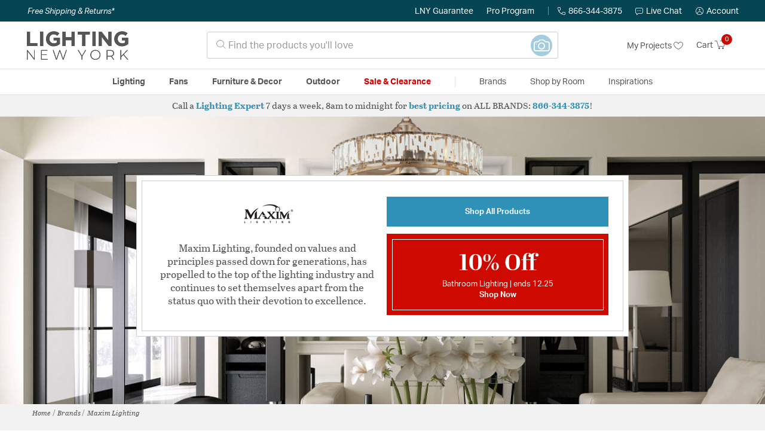

--- FILE ---
content_type: text/html;charset=UTF-8
request_url: https://lightingnewyork.com/brand/maxim-lighting.html?cat=19
body_size: 33185
content:





















<!-- Include Page Designer Campaign Banner JavaScript and Styles only once here rather than at component level. -->
<!-- There should only be one Campagin Banner added on a PD page. Multiple Banners is unsupported at the moment. -->


<!DOCTYPE html>
<html lang="en">
<head>
<!--[if gt IE 9]><!-->
<script>//common/scripts.isml</script>




<script defer type="text/javascript" src="/on/demandware.static/Sites-lny_us-Site/-/en_US/v1765990771133/js/main.js"></script>

    <script defer type="text/javascript" src="/on/demandware.static/Sites-lny_us-Site/-/en_US/v1765990771133/js/experience/components/commerceAssets/topCategories.js"
        
        >
    </script>

    <script defer type="text/javascript" src="/on/demandware.static/Sites-lny_us-Site/-/en_US/v1765990771133/js/campaignBanner.js"
        
        >
    </script>

    <script defer type="text/javascript" src="https://js.braintreegateway.com/web/3.83.0/js/client.min.js"
        
        >
    </script>

    <script defer type="text/javascript" src="https://js.braintreegateway.com/web/3.83.0/js/data-collector.min.js"
        
        >
    </script>

    <script defer type="text/javascript" src="https://js.braintreegateway.com/web/3.83.0/js/paypal.min.js"
        
        >
    </script>

    <script defer type="text/javascript" src="https://js.braintreegateway.com/web/3.83.0/js/paypal-checkout.min.js"
        
        >
    </script>

    <script defer type="text/javascript" src="/on/demandware.static/Sites-lny_us-Site/-/en_US/v1765990771133/js/int_braintree.min.js"
        
        >
    </script>


   <script defer type="text/javascript" src="/on/demandware.static/Sites-lny_us-Site/-/en_US/v1765990771133/js/vcn.js"></script>

<!--<![endif]-->
<meta charset=UTF-8 />
<meta http-equiv="x-ua-compatible" content="ie=edge" />
<meta name="viewport" content="width=device-width, initial-scale=1" />



    <title>Browse the entire Maxim Collection at Lighting New York</title>


<meta name="description" content="Learn more about Maxim and shop their products and collections with ease. Speak to an Expert at Lighting New York today!"/>





<link rel="icon" type="image/x-icon" href="/on/demandware.static/Sites-lny_us-Site/-/default/dwbab0647c/images/favicons/favicon.ico" />

<link rel="stylesheet" href="/on/demandware.static/Sites-lny_us-Site/-/en_US/v1765990771133/css/global.css" />

    <link rel="stylesheet" href="/on/demandware.static/Sites-lny_us-Site/-/en_US/v1765990771133/css/experience/pages/brandDetailPage.css"  />

    <link rel="stylesheet" href="/on/demandware.static/Sites-lny_us-Site/-/en_US/v1765990771133/css/experience/components/commerceAssets/brandDetailHero.css"  />

    <link rel="stylesheet" href="/on/demandware.static/Sites-lny_us-Site/-/en_US/v1765990771133/css/experience/components/commerceAssets/sectionHeading.css"  />

    <link rel="stylesheet" href="/on/demandware.static/Sites-lny_us-Site/-/en_US/v1765990771133/css/experience/components/commerceAssets/topCategories.css"  />

    <link rel="stylesheet" href="/on/demandware.static/Sites-lny_us-Site/-/en_US/v1765990771133/css/experience/components/commerceAssets/photoTile.css"  />

    <link rel="stylesheet" href="/on/demandware.static/Sites-lny_us-Site/-/en_US/v1765990771133/css/experience/components/commerceAssets/linkCard.css"  />

    <link rel="stylesheet" href="/on/demandware.static/Sites-lny_us-Site/-/en_US/v1765990771133/css/experience/components/commerceLayouts/4ColumnContainerIndented.css"  />

    <link rel="stylesheet" href="/on/demandware.static/Sites-lny_us-Site/-/en_US/v1765990771133/css/experience/components/commerceAssets/imageAndTextCommon.css"  />

    <link rel="stylesheet" href="/on/demandware.static/Sites-lny_us-Site/-/en_US/v1765990771133/css/experience/components/commerceLayouts/3ColumnContainerIndented.css"  />

    <link rel="stylesheet" href="/on/demandware.static/Sites-lny_us-Site/-/en_US/v1765990771133/css/experience/components/commerceAssets/inspirationalContentCard.css"  />

    <link rel="stylesheet" href="/on/demandware.static/Sites-lny_us-Site/-/en_US/v1765990771133/css/experience/components/commerceLayouts/brandDetailGuarantee.css"  />

    <link rel="stylesheet" href="/on/demandware.static/Sites-lny_us-Site/-/en_US/v1765990771133/css/experience/components/commerceAssets/resourceCard.css"  />

    <link rel="stylesheet" href="/on/demandware.static/Sites-lny_us-Site/-/en_US/v1765990771133/css/experience/components/commerceAssets/brandDescriptionBox.css"  />

    <link rel="stylesheet" href="/on/demandware.static/Sites-lny_us-Site/-/en_US/v1765990771133/css/experience/components/commerceAssets/campaignBanner.css"  />

    <link rel="stylesheet" href="/on/demandware.static/Sites-lny_us-Site/-/en_US/v1765990771133/css/braintree.css"  />








	<script>
	  var _affirm_config = {
	    public_api_key:  "YNRZIN5GRU6MV915",
	    script:          "/on/demandware.static/Sites-lny_us-Site/-/en_US/v1765990771133/affirm/js/live.js",
	    session_id:		 "Yl4tgBlQpjK3B0n-pvy_Xn7xEt1IML2MKLQ=",
		locale: 		 "en_US",
		country_code: 	 "USA"
	  };
	  (function(l,g,m,e,a,f,b){var d,c=l[m]||{},h=document.createElement(f),n=document.getElementsByTagName(f)[0],k=function(a,b,c){return function(){a[b]._.push([c,arguments])}};c[e]=k(c,e,"set");d=c[e];c[a]={};c[a]._=[];d._=[];c[a][b]=k(c,a,b);a=0;for(b="set add save post open empty reset on off trigger ready setProduct".split(" ");a<b.length;a++)d[b[a]]=k(c,e,b[a]);a=0;for(b=["get","token","url","items"];a<b.length;a++)d[b[a]]=function(){};h.async=!0;h.src=g[f];n.parentNode.insertBefore(h,n);delete g[f];d(g);l[m]=c})(window,_affirm_config,"affirm","checkout","ui","script","ready");
	</script>
	<link href="/on/demandware.static/Sites-lny_us-Site/-/en_US/v1765990771133/css/affirmstyle.css" type="text/css" rel="stylesheet" />






<!--siteData.isml-->
<script>
    window.dataLayer = window.dataLayer || [];
    
    // Any data layer stuff here should be cachable and NOT user-specific
    dataLayer.push({"defaultVipCode":"XWJL33YW13","storefrontCode":"main","storefrontName":"LNY","environment":"production","agentCartStampingEndpoint":"https://lightingnewyork.com/on/demandware.store/Sites-lny_us-Site/en_US/Chat-StampCartWithAgent","liveChatLicenseKey":"10054528"});
</script>    <script>
    var pageAction = '';
    window.dataLayer = window.dataLayer || [];
    var orderId = -1;

    // In all cases except Order Confirmation, the data layer should be pushed, so default to that case
    var pushDataLayer = true;
    if (pageAction === 'orderconfirm') {
        // As of now, the correction is for order confirmation only
        orderId = getOrderId(null);
        var ordersPushedToGoogle = getOrdersPushedToGoogle();
        var orderHasBeenPushedToGoogle = orderHasBeenPushedToGoogle(orderId, ordersPushedToGoogle);
        if (orderHasBeenPushedToGoogle) {
            // If the data has already been sent, let's not push it again.
            pushDataLayer = false;
        }
    }

    if (pushDataLayer) {
        dataLayer.push({ ecommerce: null });
        dataLayer.push(null);
        if (pageAction === 'orderconfirm') {
            // Add the orderId to the array of orders that is being stored in localStorage
            ordersPushedToGoogle.push(orderId);
            // The localStorage is what is used to prevent the duplicate send from mobile platforms
            window.localStorage.setItem('ordersPushedToGoogle', JSON.stringify(ordersPushedToGoogle));
        }
    }

    function getOrderId(dataLayer) {
        if ('ecommerce' in dataLayer) {
            if ('purchase' in dataLayer.ecommerce && 'actionField' in dataLayer.ecommerce.purchase &&
                'id' in dataLayer.ecommerce.purchase.actionField) {
                return dataLayer.ecommerce.purchase.actionField.id;
            }
        }

        return -1;
    }

    function getOrdersPushedToGoogle() {
        var ordersPushedToGoogleString = window.localStorage.getItem('ordersPushedToGoogle');
        if (ordersPushedToGoogleString && ordersPushedToGoogleString.length > 0) {
            return JSON.parse(ordersPushedToGoogleString);
        }

        return [];
    }

    function orderHasBeenPushedToGoogle(orderId, ordersPushedToGoogle) {
        if (orderId) {
            for (var index = 0; index < ordersPushedToGoogle.length; index++) {
                if (ordersPushedToGoogle[index] === orderId) {
                    return true;
                }
            }
        }

        return false;
    }
</script>

<script>
    window.dataLayer = window.dataLayer || [];
    dataLayer.push({"environment":"production","demandwareID":"adO6RJiaa3fE0Qjb5JxQPv505z","loggedInState":false,"locale":"en_US","currencyCode":"USD","pageLanguage":"en_US","registered":false,"email":"","emailHash":"","user_id":"","userInfo":{"email":"","firstName":"","lastName":"","phoneNumber":"","address1":"","address2":"","city":"","state":"","country":"","zip":"","accountType":"Retail"},"basketID":"","sourceOfEmailCollection":"","userAgent":"Mozilla/5.0 (Macintosh; Intel Mac OS X 10_15_7) AppleWebKit/537.36 (KHTML, like Gecko) Chrome/131.0.0.0 Safari/537.36; ClaudeBot/1.0; +claudebot@anthropic.com)","sessionID":"Yl4tgBlQpjK3B0n-pvy_Xn7xEt1IML2MKLQ=","ipAddress":"3.134.106.122","vipCode":"","gclid":"","msclkid":""});
</script>


<!-- Google Tag Manager -->
<script>(function(w,d,s,l,i){w[l]=w[l]||[];w[l].push({'gtm.start':
new Date().getTime(),event:'gtm.js'});var f=d.getElementsByTagName(s)[0],
j=d.createElement(s),dl=l!='dataLayer'?'&l='+l:'';j.async=true;j.src=
'https://load.ssgtm.lightingnewyork.com/ueazxucm.js?id='+i+dl;f.parentNode.insertBefore(j,f);
})(window,document,'script','dataLayer','GTM-MFBHDH67');</script>
<!-- End Google Tag Manager -->


<script defer src="/on/demandware.static/Sites-lny_us-Site/-/en_US/v1765990771133/js/tagmanager.js"></script>
<script defer src="/on/demandware.static/Sites-lny_us-Site/-/en_US/v1765990771133/js/gtmEvents.js"></script>

    <script>
        var yotpoAppKey = '2kFGiaQEjiIMFysVNwFfeIwtqfM5h74MwjwhOTVf';
        var yotpoStaticContentURL = 'https://staticw2.yotpo.com/';
        var yotpoURL = yotpoStaticContentURL + yotpoAppKey + '/widget.js';
        (function e() {
            var e = document.createElement("script");
                    e.type = "text/javascript",
                    e.async = true,
                    e.src = yotpoURL;
            var t = document.getElementsByTagName("script")[0];
            t.parentNode.insertBefore(e, t)
        })();
    </script>
    <script src="https://cdn-widgetsrepository.yotpo.com/v1/loader/2kFGiaQEjiIMFysVNwFfeIwtqfM5h74MwjwhOTVf" async></script>
    
    



<link rel="stylesheet" href="/on/demandware.static/Sites-lny_us-Site/-/en_US/v1765990771133/css/skin/skin.css" />

    
<!--Storefront colorScheme-->
<style>
:root {
--color-primary:#CE0900;
--color-secondary:#2F90B8;
--color-support:#054453;
--color-link:#3396BF;
--color-icon:#2F90B8;
}
.color-primary-background {background:#CE0900}
.color-secondary-background {background:#2F90B8}
.color-support-background {background:#054453}
.color-link-background {background:#3396BF}
.color-icon-background {background:#2F90B8}
</style>


<script type="text/javascript">//<!--
/* <![CDATA[ (head-active_data.js) */
var dw = (window.dw || {});
dw.ac = {
    _analytics: null,
    _events: [],
    _category: "",
    _searchData: "",
    _anact: "",
    _anact_nohit_tag: "",
    _analytics_enabled: "true",
    _timeZone: "US/Eastern",
    _capture: function(configs) {
        if (Object.prototype.toString.call(configs) === "[object Array]") {
            configs.forEach(captureObject);
            return;
        }
        dw.ac._events.push(configs);
    },
	capture: function() { 
		dw.ac._capture(arguments);
		// send to CQ as well:
		if (window.CQuotient) {
			window.CQuotient.trackEventsFromAC(arguments);
		}
	},
    EV_PRD_SEARCHHIT: "searchhit",
    EV_PRD_DETAIL: "detail",
    EV_PRD_RECOMMENDATION: "recommendation",
    EV_PRD_SETPRODUCT: "setproduct",
    applyContext: function(context) {
        if (typeof context === "object" && context.hasOwnProperty("category")) {
        	dw.ac._category = context.category;
        }
        if (typeof context === "object" && context.hasOwnProperty("searchData")) {
        	dw.ac._searchData = context.searchData;
        }
    },
    setDWAnalytics: function(analytics) {
        dw.ac._analytics = analytics;
    },
    eventsIsEmpty: function() {
        return 0 == dw.ac._events.length;
    }
};
/* ]]> */
// -->
</script>
<script type="text/javascript">//<!--
/* <![CDATA[ (head-cquotient.js) */
var CQuotient = window.CQuotient = {};
CQuotient.clientId = 'bhcf-lny_us';
CQuotient.realm = 'BHCF';
CQuotient.siteId = 'lny_us';
CQuotient.instanceType = 'prd';
CQuotient.locale = 'en_US';
CQuotient.fbPixelId = '__UNKNOWN__';
CQuotient.activities = [];
CQuotient.cqcid='';
CQuotient.cquid='';
CQuotient.cqeid='';
CQuotient.cqlid='';
CQuotient.apiHost='api.cquotient.com';
/* Turn this on to test against Staging Einstein */
/* CQuotient.useTest= true; */
CQuotient.useTest = ('true' === 'false');
CQuotient.initFromCookies = function () {
	var ca = document.cookie.split(';');
	for(var i=0;i < ca.length;i++) {
	  var c = ca[i];
	  while (c.charAt(0)==' ') c = c.substring(1,c.length);
	  if (c.indexOf('cqcid=') == 0) {
		CQuotient.cqcid=c.substring('cqcid='.length,c.length);
	  } else if (c.indexOf('cquid=') == 0) {
		  var value = c.substring('cquid='.length,c.length);
		  if (value) {
		  	var split_value = value.split("|", 3);
		  	if (split_value.length > 0) {
			  CQuotient.cquid=split_value[0];
		  	}
		  	if (split_value.length > 1) {
			  CQuotient.cqeid=split_value[1];
		  	}
		  	if (split_value.length > 2) {
			  CQuotient.cqlid=split_value[2];
		  	}
		  }
	  }
	}
}
CQuotient.getCQCookieId = function () {
	if(window.CQuotient.cqcid == '')
		window.CQuotient.initFromCookies();
	return window.CQuotient.cqcid;
};
CQuotient.getCQUserId = function () {
	if(window.CQuotient.cquid == '')
		window.CQuotient.initFromCookies();
	return window.CQuotient.cquid;
};
CQuotient.getCQHashedEmail = function () {
	if(window.CQuotient.cqeid == '')
		window.CQuotient.initFromCookies();
	return window.CQuotient.cqeid;
};
CQuotient.getCQHashedLogin = function () {
	if(window.CQuotient.cqlid == '')
		window.CQuotient.initFromCookies();
	return window.CQuotient.cqlid;
};
CQuotient.trackEventsFromAC = function (/* Object or Array */ events) {
try {
	if (Object.prototype.toString.call(events) === "[object Array]") {
		events.forEach(_trackASingleCQEvent);
	} else {
		CQuotient._trackASingleCQEvent(events);
	}
} catch(err) {}
};
CQuotient._trackASingleCQEvent = function ( /* Object */ event) {
	if (event && event.id) {
		if (event.type === dw.ac.EV_PRD_DETAIL) {
			CQuotient.trackViewProduct( {id:'', alt_id: event.id, type: 'raw_sku'} );
		} // not handling the other dw.ac.* events currently
	}
};
CQuotient.trackViewProduct = function(/* Object */ cqParamData){
	var cq_params = {};
	cq_params.cookieId = CQuotient.getCQCookieId();
	cq_params.userId = CQuotient.getCQUserId();
	cq_params.emailId = CQuotient.getCQHashedEmail();
	cq_params.loginId = CQuotient.getCQHashedLogin();
	cq_params.product = cqParamData.product;
	cq_params.realm = cqParamData.realm;
	cq_params.siteId = cqParamData.siteId;
	cq_params.instanceType = cqParamData.instanceType;
	cq_params.locale = CQuotient.locale;
	
	if(CQuotient.sendActivity) {
		CQuotient.sendActivity(CQuotient.clientId, 'viewProduct', cq_params);
	} else {
		CQuotient.activities.push({activityType: 'viewProduct', parameters: cq_params});
	}
};
/* ]]> */
// -->
</script>




</head>
<body>
<!-- Google Tag Manager (noscript) -->
<noscript><iframe src="https://www.googletagmanager.com/ns.html?id=GTM-MFBHDH67"
height="0" width="0" style="display:none;visibility:hidden"></iframe></noscript>
<!-- End Google Tag Manager (noscript) -->

<div class="page" data-action="null" data-querystring="null" >


<header class="stick-header">
    <div class="top-banner-container" >
        
	 


	



 
	
    </div>
    <div class="header-top-banner bg-support hidden-md-down">
    <div class="container">
        <div class="row d-flex justify-content-between align-items-center py-2">
            <div class="col-auto content mr-auto pr-3">
                
                    
    
    <div class="content-asset"><!-- dwMarker="content" dwContentID="eb61591dd820a9277df59fafb4" -->
        <button type="button" class="btn btn-link p-0 font-italic text-white" data-toggle="modal" data-target="#freeshippingmodal">Free Shipping &amp; Returns*</button>
    </div> <!-- End content-asset -->



                
            </div>

            <div class="col-auto ml-auto pr-3">
                <a class="guarantee-link" href="/policy.html#guarantee">
                    
                        LNY Guarantee
                    
                </a>
            </div>

            <div class="col-auto header-pro-program-container">
                <a class="pro-program-link" href="/proprogram.html">
                    Pro Program
                </a>
                <div class="header-pro-program-tooltip" style="display:none">
                    
    
    <div class="content-asset"><!-- dwMarker="content" dwContentID="a3c82d9e2543e2160cb1b06487" -->
        <div class="text-center p-4">
	<div class="h2 mb-2">Join the Lighting New York Pro Program</div>
		<span class="pb-2">Enjoy unparalleled benefits including discounted trade pricing, a dedicated
			<br/>Pro Account manager, free shipping,
			<br/>risk-free returns, and more.</span>
		<div class="row justify-content-center">
			<div class="col-12 mt-3"> <a href="https://lightingnewyork.com/pro-signup" class="btn btn-block btn-secondary">Create Account</a>

			</div>
			<div class="col-12 mt-3">
<a href="https://lightingnewyork.com/login" class="btn btn-block btn-outline-secondary" style="font-weight: bold; border-width: 2px;">Already an LNY Pro? Sign in here!</a> 
			</div>
		</div>
	</div>
	<style>
		.header-pro-program-tooltip span,
		                .header-pro-program-tooltip a {
		                    font-size: 13px;
		                }
		                .header-pro-program-tooltip .h2 {
	font-family: var(--skin-header-font), sans-serif;
		                    font-size: 22px;
		                }
		                
		                .header-pro-program-tooltip a i::before {
		                    font-size: 30px;
		                    color: var(--color-primary);
		                }
	</style>
    </div> <!-- End content-asset -->



                </div>
            </div>

            <div class="col-auto border-right" style="height: 14px; opacity: 0.5;"></div>

            <div class="col-auto header-business-hours-container px-3">
                <span class="header-phone">
                    <i class="lny-icon-phone"></i>866-344-3875
                </span>

                <div class="header-business-hours-tooltip" style="display:none">
                    
    
    <div class="content-asset"><!-- dwMarker="content" dwContentID="5feead474f4c0123da8edcbfc1" -->
        <div class="text-center p-4">
                <div class="h2 mb-2">By Your Side 7 Days a Week</div>
                    
                <span class="pb-2">
                    <strong>Lighting Experts Standing By:</strong>
                    <br/>
                    <span>Mon - Fri: <div class="expert-weekdayhours">8am to 12am EST</div></span>
                    <br/>
                    <span>Sat &amp; Sun: <div class="expert-weekendhours">9am to 12am EST</div></span>
                </span>
                <hr />
                <div class="row justify-content-center">
                    <!-- TODO: this phone number will need to be updated to match whatever is put in expert-phone -->
                    <a href="tel:866-344-3875" class="col-5">
                        <i class="lny-icon-phone"></i>
                        <div class="expert-phone">866-344-3875</div>
                    </a>
                    <!-- TODO: this email link will need to be updated via JS -->
                    <a href="mailto: customercare@lightingnewyork.com" class="col-3">
                        <i class="lny-icon-mail"></i>
                        Email
                    </a>
                </div>
                <hr />
                <span class="text-center pb-2">
                    Our <strong>Customer Care</strong> team is available to help you with questions and
                    returns <strong class="d-block">Mon - Fri <div class="support-weekdayhours">8am to 12am EST</div>.</strong>
                </span>
            </div>
            <style>
                .header-business-hours-tooltip span,
                .header-business-hours-tooltip a {
                    font-size: 13px;
                }
                .header-business-hours-tooltip .h2 {
                    font-family: var(--skin-header-font), sans-serif;
                    font-size: 22px;
                }
                .header-business-hours-tooltip a {
                    color: var(--color-grey5);
                }
                .header-business-hours-tooltip a [class*="lny-icon"] {
                    display: block;
                    margin: 0 0 6px;
                    top: 0;
                }
                .header-business-hours-tooltip a [class*="lny-icon"]::before {
                    font-size: 30px;
                    color: var(--color-primary);
                }
            </style>
    </div> <!-- End content-asset -->



                </div>
            </div>

            <div class="col-auto pr-3">
                <a href="#" class="live-chat">
                    <i class="lny-icon-chat"></i>Live Chat
                </a>
            </div>
            <div class="col-auto hidden-md-down">
                
    <div
      id="account-page-link"
      class="user"
      data-is-pro-user="false"
      data-user-info="{&quot;email&quot;:&quot;&quot;,&quot;firstName&quot;:&quot;&quot;,&quot;lastName&quot;:&quot;&quot;,&quot;phoneNumber&quot;:&quot;&quot;,&quot;address1&quot;:&quot;&quot;,&quot;address2&quot;:&quot;&quot;,&quot;city&quot;:&quot;&quot;,&quot;state&quot;:&quot;&quot;,&quot;country&quot;:&quot;&quot;,&quot;zip&quot;:&quot;&quot;,&quot;accountType&quot;:&quot;Retail&quot;}"
    >
        <a href="https://lightingnewyork.com/login" role="button"
            aria-label="Login to your account">
            <i class="lny-icon-account" aria-hidden="true"></i><span class="user-message">Account</span>
        </a>
    </div>

            </div>
        </div>
    </div>
</div>
    <nav role="navigation">
        <div class="header container">
            <div class="navbar-header row">
                <div class="col-4 d-flex d-lg-none">
                    <button class="navbar-toggler" type="button" aria-controls="sg-navbar-collapse"
                        aria-expanded="false" aria-label="Toggle navigation">
                        <i class="lny-icon-menu"></i>
                    </button>
                </div>


                <div class="col-4 col-lg-3 logo-col d-flex">
                    <a class="logo-home" href="/" title="Lighting New York Home">
    <div class="logo-container" style="background-image: url(/on/demandware.static/Sites-lny_us-Site/-/default/dw71ee20ef/images/lny-logo.svg)">
        <img class="logo" src="[data-uri]"
            alt="Lighting New York Logo"
            style="background-image: url(https://lightingnewyork.com/on/demandware.static/-/Sites-lny_us-Library/default/dw0dc7366a/brand/lny/lny-logo.svg" />
    </div>
</a>
                </div>

                <div class="search col-6 hidden-md-down">
                    <link rel="stylesheet" href="https://cdn.jsdelivr.net/npm/bootstrap-icons@1.11.3/font/bootstrap-icons.css">




<div class="site-search input-group">
    <form role="search" action="/search" method="get" name="simpleSearch"
        class="input-group-append m-0">
        <input class="form-control search-field" type="text" name="q" value=""
            placeholder="&#xe907; Find the products you'll love" role="combobox"
            aria-describedby="search-assistive-text" aria-haspopup="listbox" aria-owns="search-results"
            aria-expanded="false" aria-autocomplete="list" aria-activedescendant="" aria-controls="search-results"
            aria-label="Enter Keyword or Item No." autocomplete="off" />
            <!-- Camera search link inside search bar -->

                        
                <a href="https://lightingnewyork.com/beacon" class="image-search-link">
                    <span class="label-container">
                        <span class="label">
                            Image Search
                        </span>
                    </span>
                    <span class="icon-wrap">
                        <i class="bi bi-camera camera-outline"></i>
                        <i class="bi bi-camera-fill camera-solid"></i>

                        <!-- Starburst hover effect -->
                        <span class="star yellow s01"></span>
                        <span class="star pink   s02"></span>
                        <span class="star yellow s03"></span>
                        <span class="star pink   s04"></span>
                        <span class="star yellow s05"></span>
                        <span class="star pink   s06"></span>
                        <span class="star yellow s07"></span>
                        <span class="star pink   s08"></span>
                        <span class="star yellow s09"></span>
                        <span class="star pink   s10"></span>
                        <span class="star yellow s11"></span>
                        <span class="star pink   s12"></span>
                    </span>
                </a>
            

        <button type="reset" name="reset-button" class="btn btn-link lny-icon-x reset-button d-none"
            aria-label="Clear search keywords"></button>
        <button type="submit" name="search-button" class="btn btn-primary submit-button lny-icon-search d-none"
            aria-label="Submit search keywords"></button>
        <div class="suggestions-wrapper" data-url="/on/demandware.store/Sites-lny_us-Site/en_US/SearchServices-GetSuggestions?q="></div>
        <input type="hidden" value="null" name="lang">
    </form>
</div>
                </div>

                <div class="col-4 col-lg-3 d-flex middle-header-options">
                    <div class="header-my-lists my-auto hidden-md-down ml-auto mr-3">
                        <a href="/my-projects">My Projects <i
                                class="lny-icon-heart"></i></a>
                    </div>

                    <div class="header-phone d-lg-none my-auto ml-auto mr-3">
                        <a href="tel:866-344-3875" class="lny-icon-phone"></a>
                    </div>

                    <div class="minicart my-auto" data-minicart-enabled="false" data-action-url="/on/demandware.store/Sites-lny_us-Site/en_US/Cart-MiniCartShow">
                        <div class="minicart-total">
    <a class="minicart-link stretched-link" href="https://lightingnewyork.com/cart"
        title="Cart 0 Items"
        aria-label="Cart 0 Items" aria-haspopup="true">
        <span class="hidden-md-down">Cart</span>
        <i class="minicart-icon lny-icon-cart"></i>
        <span class="minicart-quantity">
            0
        </span>
    </a>
</div>

<div class="popover popover-bottom"></div>
                    </div>
                </div>
            </div>
        </div>

        <div class="main-menu navbar-toggleable-md menu-toggleable-left multilevel-dropdown d-none d-lg-block border-top border-bottom"
            id="sg-navbar-collapse">
            <div class="container">
                <div class="row">
                    

<nav class="navbar navbar-expand-lg bg-inverse col-12">
    <div class="close-menu d-flex d-lg-none bg-support">
        <div class="close-button mr-auto">
            <button class="lny-icon-x" role="button"
                aria-label="Close Menu"></button>
        </div>

        <div class="header-my-lists mr-3">
            <a href="/my-projects"><i class="lny-icon-heart"></i>My Projects </a>
        </div>

        <div class="header-account">
            
    <div
      id="account-page-link"
      class="user"
      data-is-pro-user="false"
      data-user-info="{&quot;email&quot;:&quot;&quot;,&quot;firstName&quot;:&quot;&quot;,&quot;lastName&quot;:&quot;&quot;,&quot;phoneNumber&quot;:&quot;&quot;,&quot;address1&quot;:&quot;&quot;,&quot;address2&quot;:&quot;&quot;,&quot;city&quot;:&quot;&quot;,&quot;state&quot;:&quot;&quot;,&quot;country&quot;:&quot;&quot;,&quot;zip&quot;:&quot;&quot;,&quot;accountType&quot;:&quot;Retail&quot;}"
    >
        <a href="https://lightingnewyork.com/login" role="button"
            aria-label="Login to your account">
            <i class="lny-icon-account" aria-hidden="true"></i><span class="user-message">Account</span>
        </a>
    </div>

        </div>
        <div class="back">
            <button role="button" aria-label="Back to previous menu">
                <span class="lny-icon-arrow-left"></span>
                Back
            </button>
        </div>
    </div>
    <div class="menu-group" role="navigation">
        <ul class="nav navbar-nav" role="menu">
            
                
                    
                        <li class="nav-item dropdown top-level-category" role="presentation">
                            <a href="/main/category/lighting/" class="nav-link
                            dropdown-toggle " role="button" data-toggle="dropdown"
                            aria-haspopup="true"
                            aria-expanded="false" tabindex="0">Lighting</a>
                            
                            



















<ul class="dropdown-menu level-2" role="menu" aria-hidden="true" aria-label="main-lighting">
    
        
            <li class="dropdown-item dropdown " role="presentation">
                
                    <a href="/main/category/lighting/ceiling-lights/" id="main-lighting-ceilinglights" role="button" class="dropdown-link dropdown-toggle"
                        data-toggle="dropdown" aria-haspopup="true" aria-expanded="false" tabindex="0">
                        <div class="h2">Ceiling Lights</div>
                    </a>
                
                <ul class="dropdown-menu level-3" role="menu" aria-hidden="true" aria-label="main-lighting-ceilinglights">
                    
                    
                        
                        
                        
                            <li class="dropdown-item" role="presentation">
                                <a href="/main/category/lighting/ceiling-lights/chandeliers/" id="main-lighting-ceilinglights-chandeliers" role="menuitem" class="dropdown-link"
                                    tabindex="-1">
                                    <div class="h3">Chandeliers</div>
                                </a>
                            </li>
                        
                    
                        
                        
                        
                            <li class="dropdown-item" role="presentation">
                                <a href="/main/category/lighting/ceiling-lights/pendants/" id="main-lighting-ceilinglights-pendants" role="menuitem" class="dropdown-link"
                                    tabindex="-1">
                                    <div class="h3">Pendants</div>
                                </a>
                            </li>
                        
                    
                        
                        
                        
                            <li class="dropdown-item" role="presentation">
                                <a href="/main/category/lighting/ceiling-lights/mini-pendants/" id="main-lighting-ceilinglights-minipendants" role="menuitem" class="dropdown-link"
                                    tabindex="-1">
                                    <div class="h3">Mini Pendants</div>
                                </a>
                            </li>
                        
                    
                        
                        
                        
                            <li class="dropdown-item" role="presentation">
                                <a href="/main/category/lighting/ceiling-lights/flush-mounts/" id="main-lighting-ceilinglights-flushmounts" role="menuitem" class="dropdown-link"
                                    tabindex="-1">
                                    <div class="h3">Flush Mounts</div>
                                </a>
                            </li>
                        
                    
                        
                        
                        
                            <li class="dropdown-item" role="presentation">
                                <a href="/main/category/lighting/ceiling-lights/semi-flush-mounts/" id="main-lighting-ceilinglights-semiflushmounts" role="menuitem" class="dropdown-link"
                                    tabindex="-1">
                                    <div class="h3">Semi-Flush Mounts</div>
                                </a>
                            </li>
                        
                    
                        
                        
                        
                            <li class="dropdown-item" role="presentation">
                                <a href="/main/category/lighting/ceiling-lights/island-lights/" id="main-lighting-ceilinglights-islandlights" role="menuitem" class="dropdown-link"
                                    tabindex="-1">
                                    <div class="h3">Island Lights</div>
                                </a>
                            </li>
                        
                    
                        
                        
                        
                            <li class="dropdown-item" role="presentation">
                                <a href="/main/category/lighting/ceiling-lights/track-lighting/" id="main-lighting-ceilinglights-tracklighting" role="menuitem" class="dropdown-link"
                                    tabindex="-1">
                                    <div class="h3">Track Lighting</div>
                                </a>
                            </li>
                        
                    
                        
                        
                        
                            <li class="dropdown-item" role="presentation">
                                <a href="/main/category/lighting/ceiling-lights/recessed/" id="main-lighting-ceilinglights-recessed" role="menuitem" class="dropdown-link"
                                    tabindex="-1">
                                    <div class="h3">Recessed</div>
                                </a>
                            </li>
                        
                    
                    
                        <li class="dropdown-item show-more-link" role="presentation">
                            <a href="/main/category/lighting/ceiling-lights/" role="menuitem" class="dropdown-link" tabindex="-1">
                                <div class="h3">More Ceiling Lights</div>
                            </a>
                        </li>
                    
                </ul>
            </li>
        
    
        
            <li class="dropdown-item dropdown " role="presentation">
                
                    <a href="/main/category/lighting/wall-lights/" id="main-lighting-walllights" role="button" class="dropdown-link dropdown-toggle"
                        data-toggle="dropdown" aria-haspopup="true" aria-expanded="false" tabindex="0">
                        <div class="h2">Wall Lights</div>
                    </a>
                
                <ul class="dropdown-menu level-3" role="menu" aria-hidden="true" aria-label="main-lighting-walllights">
                    
                    
                        
                        
                        
                            <li class="dropdown-item" role="presentation">
                                <a href="/main/category/lighting/wall-lights/wall-sconces/" id="main-lighting-walllights-wallsconces" role="menuitem" class="dropdown-link"
                                    tabindex="-1">
                                    <div class="h3">Wall Sconces</div>
                                </a>
                            </li>
                        
                    
                        
                        
                        
                            <li class="dropdown-item" role="presentation">
                                <a href="/main/category/lighting/wall-lights/bathroom-vanity-lights/" id="main-lighting-walllights-bathroomvanitylights" role="menuitem" class="dropdown-link"
                                    tabindex="-1">
                                    <div class="h3">Bathroom Vanity Lights</div>
                                </a>
                            </li>
                        
                    
                        
                        
                        
                            <li class="dropdown-item" role="presentation">
                                <a href="/main/category/lighting/wall-lights/picture-lights/" id="main-lighting-walllights-picturelights" role="menuitem" class="dropdown-link"
                                    tabindex="-1">
                                    <div class="h3">Picture Lights</div>
                                </a>
                            </li>
                        
                    
                        
                        
                        
                            <li class="dropdown-item" role="presentation">
                                <a href="/main/category/lighting/wall-lights/swing-arm-%2F-wall-lamps/" id="main-lighting-walllights-swingarmwalllamps" role="menuitem" class="dropdown-link"
                                    tabindex="-1">
                                    <div class="h3">Swing Arm / Wall Lamps</div>
                                </a>
                            </li>
                        
                    
                        
                        
                        
                            <li class="dropdown-item" role="presentation">
                                <a href="/main/category/lighting/wall-lights/cabinet-lighting/" id="main-lighting-walllights-cabinetlighting" role="menuitem" class="dropdown-link"
                                    tabindex="-1">
                                    <div class="h3">Cabinet Lighting</div>
                                </a>
                            </li>
                        
                    
                        
                        
                        
                            <li class="dropdown-item" role="presentation">
                                <a href="/main/category/lighting/wall-lights/tape-light/" id="main-lighting-walllights-tapelight" role="menuitem" class="dropdown-link"
                                    tabindex="-1">
                                    <div class="h3">Tape Light</div>
                                </a>
                            </li>
                        
                    
                        
                        
                        
                            <li class="dropdown-item" role="presentation">
                                <a href="/main/category/lighting/accessories/spot-lights/" id="main-lighting-accessories-spotlights" role="menuitem" class="dropdown-link"
                                    tabindex="-1">
                                    <div class="h3">Spot Lights</div>
                                </a>
                            </li>
                        
                    
                    
                </ul>
            </li>
        
    
        
            <li class="dropdown-item dropdown " role="presentation">
                
                    <a href="/main/category/lighting/outdoor-lighting/" id="main-lighting-outdoorlighting" role="button" class="dropdown-link dropdown-toggle"
                        data-toggle="dropdown" aria-haspopup="true" aria-expanded="false" tabindex="0">
                        <div class="h2">Outdoor Lighting</div>
                    </a>
                
                <ul class="dropdown-menu level-3" role="menu" aria-hidden="true" aria-label="main-lighting-outdoorlighting">
                    
                    
                        
                        
                        
                            <li class="dropdown-item" role="presentation">
                                <a href="/main/category/lighting/outdoor-lighting/outdoor-wall-lights/" id="main-lighting-outdoorlighting-walllights" role="menuitem" class="dropdown-link"
                                    tabindex="-1">
                                    <div class="h3">Outdoor Wall Lights</div>
                                </a>
                            </li>
                        
                    
                        
                        
                        
                            <li class="dropdown-item" role="presentation">
                                <a href="/main/category/lighting/outdoor-lighting/outdoor-pendants-%2F-chandeliers/" id="main-lighting-outdoorlighting-pendantschandeliers" role="menuitem" class="dropdown-link"
                                    tabindex="-1">
                                    <div class="h3">Outdoor Pendants / Chandeliers</div>
                                </a>
                            </li>
                        
                    
                        
                        
                        
                            <li class="dropdown-item" role="presentation">
                                <a href="/main/category/lighting/outdoor-lighting/outdoor-ceiling-lights/" id="main-lighting-outdoorlighting-ceilinglights" role="menuitem" class="dropdown-link"
                                    tabindex="-1">
                                    <div class="h3">Outdoor Ceiling Lights</div>
                                </a>
                            </li>
                        
                    
                        
                        
                        
                            <li class="dropdown-item" role="presentation">
                                <a href="/main/category/lighting/outdoor-lighting/post-lights-and-accessories/" id="main-lighting-outdoorlighting-postlightsandaccessories" role="menuitem" class="dropdown-link"
                                    tabindex="-1">
                                    <div class="h3">Post Lights &amp; Accessories</div>
                                </a>
                            </li>
                        
                    
                        
                        
                        
                            <li class="dropdown-item" role="presentation">
                                <a href="/main/category/lighting/outdoor-lighting/pathway-lighting/" id="main-lighting-outdoorlighting-pathwaylighting" role="menuitem" class="dropdown-link"
                                    tabindex="-1">
                                    <div class="h3">Pathway Lighting</div>
                                </a>
                            </li>
                        
                    
                        
                        
                        
                            <li class="dropdown-item" role="presentation">
                                <a href="/main/category/lighting/outdoor-lighting/landscape-lighting/" id="main-lighting-outdoorlighting-landscapelighting" role="menuitem" class="dropdown-link"
                                    tabindex="-1">
                                    <div class="h3">Landscape Lighting</div>
                                </a>
                            </li>
                        
                    
                        
                        
                        
                            <li class="dropdown-item" role="presentation">
                                <a href="/main/category/lighting/outdoor-lighting/deck-%2F-step-lighting/" id="main-lighting-outdoorlighting-decksteplighting" role="menuitem" class="dropdown-link"
                                    tabindex="-1">
                                    <div class="h3">Deck / Step Lighting</div>
                                </a>
                            </li>
                        
                    
                        
                        
                        
                            <li class="dropdown-item" role="presentation">
                                <a href="/main/category/lighting/outdoor-lighting/landscape-accessories/" id="main-lighting-outdoorlighting-landscapeaccessories" role="menuitem" class="dropdown-link"
                                    tabindex="-1">
                                    <div class="h3">Landscape Accessories</div>
                                </a>
                            </li>
                        
                    
                    
                        <li class="dropdown-item show-more-link" role="presentation">
                            <a href="/main/category/lighting/outdoor-lighting/" role="menuitem" class="dropdown-link" tabindex="-1">
                                <div class="h3">More Outdoor Lighting</div>
                            </a>
                        </li>
                    
                </ul>
            </li>
        
    
        
            <li class="dropdown-item dropdown " role="presentation">
                
                    <a href="/main/category/lighting/lamps/" id="main-lighting-lamps" role="button" class="dropdown-link dropdown-toggle"
                        data-toggle="dropdown" aria-haspopup="true" aria-expanded="false" tabindex="0">
                        <div class="h2">Lamps</div>
                    </a>
                
                <ul class="dropdown-menu level-3" role="menu" aria-hidden="true" aria-label="main-lighting-lamps">
                    
                    
                        
                        
                        
                            <li class="dropdown-item" role="presentation">
                                <a href="/main/category/lighting/lamps/table-lamps/" id="main-lighting-lamps-tablelamps" role="menuitem" class="dropdown-link"
                                    tabindex="-1">
                                    <div class="h3">Table Lamps</div>
                                </a>
                            </li>
                        
                    
                        
                        
                        
                            <li class="dropdown-item" role="presentation">
                                <a href="/main/category/lighting/lamps/floor-lamps/" id="main-lighting-lamps-floorlamps" role="menuitem" class="dropdown-link"
                                    tabindex="-1">
                                    <div class="h3">Floor Lamps</div>
                                </a>
                            </li>
                        
                    
                        
                        
                        
                            <li class="dropdown-item" role="presentation">
                                <a href="/main/category/lighting/lamps/desk-lamps/" id="main-lighting-lamps-desklamps" role="menuitem" class="dropdown-link"
                                    tabindex="-1">
                                    <div class="h3">Desk Lamps</div>
                                </a>
                            </li>
                        
                    
                        
                        
                        
                            <li class="dropdown-item" role="presentation">
                                <a href="/main/category/lighting/lamps/task-lamps/" id="main-lighting-lamps-tasklamps" role="menuitem" class="dropdown-link"
                                    tabindex="-1">
                                    <div class="h3">Task Lamps</div>
                                </a>
                            </li>
                        
                    
                    
                </ul>
            </li>
        
    
        
            <li class="dropdown-item dropdown " role="presentation">
                
                    <a href="/main/category/lighting/accessories/" id="main-lighting-accessories" role="button" class="dropdown-link dropdown-toggle"
                        data-toggle="dropdown" aria-haspopup="true" aria-expanded="false" tabindex="0">
                        <div class="h2">Accessories</div>
                    </a>
                
                <ul class="dropdown-menu level-3" role="menu" aria-hidden="true" aria-label="main-lighting-accessories">
                    
                    
                        
                        
                        
                            <li class="dropdown-item" role="presentation">
                                <a href="/main/category/lighting/accessories/light-bulbs/" id="main-lighting-accessories-lightbulbs" role="menuitem" class="dropdown-link"
                                    tabindex="-1">
                                    <div class="h3">Light Bulbs</div>
                                </a>
                            </li>
                        
                    
                        
                        
                        
                            <li class="dropdown-item" role="presentation">
                                <a href="/main/category/lighting/accessories/dimmers-and-switches/" id="main-lighting-accessories-dimmersandswitches" role="menuitem" class="dropdown-link"
                                    tabindex="-1">
                                    <div class="h3">Dimmers &amp; Switches</div>
                                </a>
                            </li>
                        
                    
                        
                        
                        
                            <li class="dropdown-item" role="presentation">
                                <a href="/main/category/lighting/accessories/shades/" id="main-lighting-accessories-shades" role="menuitem" class="dropdown-link"
                                    tabindex="-1">
                                    <div class="h3">Shades</div>
                                </a>
                            </li>
                        
                    
                        
                        
                        
                            <li class="dropdown-item" role="presentation">
                                <a href="/main/category/lighting/accessories/glass-shades/" id="main-lighting-accessories-glassshades" role="menuitem" class="dropdown-link"
                                    tabindex="-1">
                                    <div class="h3">Glass Shades</div>
                                </a>
                            </li>
                        
                    
                        
                        
                        
                            <li class="dropdown-item" role="presentation">
                                <a href="/main/category/lighting/accessories/spot-lights/" id="main-lighting-accessories-spotlights" role="menuitem" class="dropdown-link"
                                    tabindex="-1">
                                    <div class="h3">Spot Lights</div>
                                </a>
                            </li>
                        
                    
                        
                        
                        
                            <li class="dropdown-item" role="presentation">
                                <a href="/main/category/lighting/accessories/accessories/" id="main-lighting-accessories-accessories" role="menuitem" class="dropdown-link"
                                    tabindex="-1">
                                    <div class="h3">Accessories</div>
                                </a>
                            </li>
                        
                    
                    
                </ul>
            </li>
        
    

    
        <li class="menu-content-footer megamenu-first-cat">
            
	 


	


    
        <div class="example-menu-footer bg-light p-3 text-center">
                <div class="hidden-md-down">

<a href="https://lightingnewyork.com/main/category/lighting/?showproducts=true&amp;refinedSearch=TRUE&amp;prefn1=saleType&amp;prefv1=sale">

                    <img itemprop='image' src='https://lightingnewyork.com/dw/image/v2/BHCF_PRD/on/demandware.static/-/Sites-lny_us-Library/default/dw06d9381d/merch/shared/seasonal/2025/holideals/holidays25-megamenu-ad-lighting.jpg?sw=715&sh=370&sm=fit' srcset='https://lightingnewyork.com/dw/image/v2/BHCF_PRD/on/demandware.static/-/Sites-lny_us-Library/default/dw06d9381d/merch/shared/seasonal/2025/holideals/holidays25-megamenu-ad-lighting.jpg?sw=384&sh=200&sm=fit 384w, https://lightingnewyork.com/dw/image/v2/BHCF_PRD/on/demandware.static/-/Sites-lny_us-Library/default/dw06d9381d/merch/shared/seasonal/2025/holideals/holidays25-megamenu-ad-lighting.jpg?sw=420&sh=217&sm=fit 420w, https://lightingnewyork.com/dw/image/v2/BHCF_PRD/on/demandware.static/-/Sites-lny_us-Library/default/dw06d9381d/merch/shared/seasonal/2025/holideals/holidays25-megamenu-ad-lighting.jpg?sw=715&sh=370&sm=fit 715w' sizes='(max-width: 420px) 384px, (max-width: 768px) 420px, (max-width: 975px) 715px, 715px'>
                </div>
                <div class="d-lg-none">
                    <img itemprop='image' src='https://lightingnewyork.com/dw/image/v2/BHCF_PRD/on/demandware.static/-/Sites-lny_us-Library/default/dw06d9381d/merch/shared/seasonal/2025/holideals/holidays25-megamenu-ad-lighting.jpg?sw=420&sh=420&sm=fit' srcset='https://lightingnewyork.com/dw/image/v2/BHCF_PRD/on/demandware.static/-/Sites-lny_us-Library/default/dw06d9381d/merch/shared/seasonal/2025/holideals/holidays25-megamenu-ad-lighting.jpg?sw=420&sh=420&sm=fit 420w, https://lightingnewyork.com/dw/image/v2/BHCF_PRD/on/demandware.static/-/Sites-lny_us-Library/default/dw06d9381d/merch/shared/seasonal/2025/holideals/holidays25-megamenu-ad-lighting.jpg?sw=256&sh=256&sm=fit 256w, https://lightingnewyork.com/dw/image/v2/BHCF_PRD/on/demandware.static/-/Sites-lny_us-Library/default/dw06d9381d/merch/shared/seasonal/2025/holideals/holidays25-megamenu-ad-lighting.jpg?sw=325&sh=325&sm=fit 325w' sizes='(max-width: 420px) 420px, (max-width: 768px) 256px, (max-width: 975px) 325px, 325px'>
                </div>
            </div>
            <style>
                @media (max-width: 959.9px) {
                    .example-menu-footer img {
                        width: 100%;
                        object-fit: conatin;
                    }
                
                }
            </style>
    
 
	
        </li>
    

    
        <li class="dropdown-item shop-all-link d-lg-none" role="presentation">
            <a href="/main/category/lighting/" role="menuitem" class="dropdown-link" tabindex="-1">
                Shop All Lighting
            </a>
        </li>
    
</ul>
                        </li>
                    
                
                    
                        <li class="nav-item dropdown top-level-category" role="presentation">
                            <a href="/main/category/fans/" class="nav-link
                            dropdown-toggle " role="button" data-toggle="dropdown"
                            aria-haspopup="true"
                            aria-expanded="false" tabindex="0">Fans</a>
                            
                            



















<ul class="dropdown-menu level-2" role="menu" aria-hidden="true" aria-label="main-fans">
    
        
            <li class="dropdown-item dropdown " role="presentation">
                
                    <a href="/main/category/fans/fans/" id="main-fans-fans" role="button" class="dropdown-link dropdown-toggle"
                        data-toggle="dropdown" aria-haspopup="true" aria-expanded="false" tabindex="0">
                        <div class="h2">Fans</div>
                    </a>
                
                <ul class="dropdown-menu level-3" role="menu" aria-hidden="true" aria-label="main-fans-fans">
                    
                    
                        
                        
                        
                            <li class="dropdown-item" role="presentation">
                                <a href="/main/category/fans/fans/indoor-ceiling-fans/" id="main-fans-indoorceilingfans" role="menuitem" class="dropdown-link"
                                    tabindex="-1">
                                    <div class="h3">Indoor Ceiling Fans</div>
                                </a>
                            </li>
                        
                    
                        
                        
                        
                            <li class="dropdown-item" role="presentation">
                                <a href="/main/category/fans/fans/outdoor-fans/" id="main-fans-outdoorceilingfans" role="menuitem" class="dropdown-link"
                                    tabindex="-1">
                                    <div class="h3">Outdoor Fans</div>
                                </a>
                            </li>
                        
                    
                        
                        
                        
                            <li class="dropdown-item" role="presentation">
                                <a href="/main/category/fans/fans/portable%2Ffreestanding-fans/" id="main-fans-portablefreestandingfans" role="menuitem" class="dropdown-link"
                                    tabindex="-1">
                                    <div class="h3">Portable/Freestanding Fans</div>
                                </a>
                            </li>
                        
                    
                        
                        
                        
                            <li class="dropdown-item" role="presentation">
                                <a href="/main/category/fans/fans/wall-fans/" id="main-fans-wallfans" role="menuitem" class="dropdown-link"
                                    tabindex="-1">
                                    <div class="h3">Wall Fans</div>
                                </a>
                            </li>
                        
                    
                    
                </ul>
            </li>
        
    
        
            <li class="dropdown-item dropdown " role="presentation">
                
                    <a href="/main/category/fans/fan-accessories/" id="main-fans-fanaccessories" role="button" class="dropdown-link dropdown-toggle"
                        data-toggle="dropdown" aria-haspopup="true" aria-expanded="false" tabindex="0">
                        <div class="h2">Fan Accessories</div>
                    </a>
                
                <ul class="dropdown-menu level-3" role="menu" aria-hidden="true" aria-label="main-fans-fanaccessories">
                    
                    
                        
                        
                        
                            <li class="dropdown-item" role="presentation">
                                <a href="/main/category/fans/fan-accessories/fan-light-kits/" id="main-fans-fanaccessories-fanlightkits" role="menuitem" class="dropdown-link"
                                    tabindex="-1">
                                    <div class="h3">Fan Light Kits</div>
                                </a>
                            </li>
                        
                    
                        
                        
                        
                            <li class="dropdown-item" role="presentation">
                                <a href="/main/category/fans/fan-accessories/fan-blades/" id="main-fans-fanaccessories-fanblades" role="menuitem" class="dropdown-link"
                                    tabindex="-1">
                                    <div class="h3">Fan Blades</div>
                                </a>
                            </li>
                        
                    
                        
                        
                        
                            <li class="dropdown-item" role="presentation">
                                <a href="/main/category/fans/fan-accessories/fan-fitters/" id="main-fans-fanaccessories-fanfitters" role="menuitem" class="dropdown-link"
                                    tabindex="-1">
                                    <div class="h3">Fan Fitters</div>
                                </a>
                            </li>
                        
                    
                        
                        
                        
                            <li class="dropdown-item" role="presentation">
                                <a href="/main/category/fans/fan-accessories/fan-motors/" id="main-fans-fanaccessories-fanmotors" role="menuitem" class="dropdown-link"
                                    tabindex="-1">
                                    <div class="h3">Fan Motors</div>
                                </a>
                            </li>
                        
                    
                        
                        
                        
                            <li class="dropdown-item" role="presentation">
                                <a href="/main/category/fans/fan-accessories/fan-accessories/" id="main-fans-fanaccessories-fanaccessories" role="menuitem" class="dropdown-link"
                                    tabindex="-1">
                                    <div class="h3">Fan Accessories</div>
                                </a>
                            </li>
                        
                    
                    
                </ul>
            </li>
        
    

    
        <li class="menu-content-asset ">
            
	 


	


    
        <div class="example-menu-content bg-light p-3 text-center">
                <div class="image-container">
<a href="https://lightingnewyork.com/main/category/fans/fans/?showproducts=true&amp;refinedSearch=TRUE&amp;prefn1=saleType&amp;prefv1=sale">
                    <img itemprop='image' src='https://lightingnewyork.com/dw/image/v2/BHCF_PRD/on/demandware.static/-/Sites-lny_us-Library/default/dwee7ca23c/merch/shared/seasonal/2025/holideals/holidays25-megamenu-ad-fans.jpg?sw=420&sh=420&sm=fit' srcset='https://lightingnewyork.com/dw/image/v2/BHCF_PRD/on/demandware.static/-/Sites-lny_us-Library/default/dwee7ca23c/merch/shared/seasonal/2025/holideals/holidays25-megamenu-ad-fans.jpg?sw=420&sh=420&sm=fit 420w, https://lightingnewyork.com/dw/image/v2/BHCF_PRD/on/demandware.static/-/Sites-lny_us-Library/default/dwee7ca23c/merch/shared/seasonal/2025/holideals/holidays25-megamenu-ad-fans.jpg?sw=256&sh=256&sm=fit 256w, https://lightingnewyork.com/dw/image/v2/BHCF_PRD/on/demandware.static/-/Sites-lny_us-Library/default/dwee7ca23c/merch/shared/seasonal/2025/holideals/holidays25-megamenu-ad-fans.jpg?sw=325&sh=325&sm=fit 325w' sizes='(max-width: 420px) 420px, (max-width: 768px) 256px, (max-width: 975px) 325px, 325px'>
                </div>
                <div class="py-3">
                   
                </div>
            </div>
            <style>
                .example-menu-content .image-container,
                .example-menu-content .image-container img {
                    max-width: 100%;
                    max-height: 100%;
                }
                .example-menu-content .image-container img {
                    object-fit: contain;
                }
            </style>
    
 
	
        </li>
    

    
        <li class="dropdown-item shop-all-link d-lg-none" role="presentation">
            <a href="/main/category/fans/" role="menuitem" class="dropdown-link" tabindex="-1">
                Shop All Fans
            </a>
        </li>
    
</ul>
                        </li>
                    
                
                    
                        <li class="nav-item dropdown top-level-category" role="presentation">
                            <a href="/main/category/furniture-and-decor/" class="nav-link
                            dropdown-toggle " role="button" data-toggle="dropdown"
                            aria-haspopup="true"
                            aria-expanded="false" tabindex="0">Furniture &amp; Decor</a>
                            
                            



















<ul class="dropdown-menu level-2" role="menu" aria-hidden="true" aria-label="main-furnitureanddecor">
    
        
            <li class="dropdown-item dropdown " role="presentation">
                
                    <a href="/main/category/furniture-and-decor/home-decor/" id="main-furnitureanddecor-decor" role="button" class="dropdown-link dropdown-toggle"
                        data-toggle="dropdown" aria-haspopup="true" aria-expanded="false" tabindex="0">
                        <div class="h2">Home Decor</div>
                    </a>
                
                <ul class="dropdown-menu level-3" role="menu" aria-hidden="true" aria-label="main-furnitureanddecor-decor">
                    
                    
                        
                        
                        
                            <li class="dropdown-item" role="presentation">
                                <a href="/main/category/furniture-and-decor/home-decor/area-rugs/" id="main-furnitureanddecor-decor-arearugs" role="menuitem" class="dropdown-link"
                                    tabindex="-1">
                                    <div class="h3">Area Rugs</div>
                                </a>
                            </li>
                        
                    
                        
                        
                        
                            <li class="dropdown-item" role="presentation">
                                <a href="/main/category/furniture-and-decor/home-decor/vases/" id="main-furnitureanddecor-decor-vases" role="menuitem" class="dropdown-link"
                                    tabindex="-1">
                                    <div class="h3">Vases</div>
                                </a>
                            </li>
                        
                    
                        
                        
                        
                            <li class="dropdown-item" role="presentation">
                                <a href="/main/category/furniture-and-decor/home-decor/wall-accents/" id="main-furnitureanddecor-decor-wallaccents" role="menuitem" class="dropdown-link"
                                    tabindex="-1">
                                    <div class="h3">Wall Accents</div>
                                </a>
                            </li>
                        
                    
                        
                        
                        
                            <li class="dropdown-item" role="presentation">
                                <a href="/main/category/furniture-and-decor/home-decor/sculptures/" id="main-furnitureanddecor-decor-sculptures" role="menuitem" class="dropdown-link"
                                    tabindex="-1">
                                    <div class="h3">Sculptures</div>
                                </a>
                            </li>
                        
                    
                        
                        
                        
                            <li class="dropdown-item" role="presentation">
                                <a href="/main/category/furniture-and-decor/home-decor/decorative-objects-and-figurines/" id="main-furnitureanddecor-decor-decorativeobjectsandfigurines" role="menuitem" class="dropdown-link"
                                    tabindex="-1">
                                    <div class="h3">Decorative Objects &amp; Figurines</div>
                                </a>
                            </li>
                        
                    
                        
                        
                        
                            <li class="dropdown-item" role="presentation">
                                <a href="/main/category/furniture-and-decor/home-decor/decorative-bowls/" id="main-furnitureanddecor-decor-decorativebowls" role="menuitem" class="dropdown-link"
                                    tabindex="-1">
                                    <div class="h3">Decorative Bowls</div>
                                </a>
                            </li>
                        
                    
                    
                        <li class="dropdown-item show-more-link" role="presentation">
                            <a href="/main/category/furniture-and-decor/home-decor/" role="menuitem" class="dropdown-link" tabindex="-1">
                                <div class="h3">More Home Decor</div>
                            </a>
                        </li>
                    
                </ul>
            </li>
        
    
        
            <li class="dropdown-item dropdown " role="presentation">
                
                    <a href="/main/category/furniture-and-decor/furniture/" id="main-furnitureanddecor-furniture" role="button" class="dropdown-link dropdown-toggle"
                        data-toggle="dropdown" aria-haspopup="true" aria-expanded="false" tabindex="0">
                        <div class="h2">Furniture</div>
                    </a>
                
                <ul class="dropdown-menu level-3" role="menu" aria-hidden="true" aria-label="main-furnitureanddecor-furniture">
                    
                    
                        
                        
                        
                            <li class="dropdown-item" role="presentation">
                                <a href="/main/category/furniture-and-decor/furniture/end-and-side-tables/" id="main-furnitureanddecor-furniture-endandsidetables" role="menuitem" class="dropdown-link"
                                    tabindex="-1">
                                    <div class="h3">End &amp; Side Tables</div>
                                </a>
                            </li>
                        
                    
                        
                        
                        
                            <li class="dropdown-item" role="presentation">
                                <a href="/main/category/furniture-and-decor/furniture/console-tables/" id="main-furnitureanddecor-furniture-consoletables" role="menuitem" class="dropdown-link"
                                    tabindex="-1">
                                    <div class="h3">Console Tables</div>
                                </a>
                            </li>
                        
                    
                        
                        
                        
                            <li class="dropdown-item" role="presentation">
                                <a href="/main/category/furniture-and-decor/furniture/ottomans-and-stools/" id="main-furnitureanddecor-furniture-ottomansandstools" role="menuitem" class="dropdown-link"
                                    tabindex="-1">
                                    <div class="h3">Ottomans &amp; Stools</div>
                                </a>
                            </li>
                        
                    
                        
                        
                        
                            <li class="dropdown-item" role="presentation">
                                <a href="/main/category/furniture-and-decor/furniture/coffee-tables/" id="main-furnitureanddecor-furniture-coffeetables" role="menuitem" class="dropdown-link"
                                    tabindex="-1">
                                    <div class="h3">Coffee Tables</div>
                                </a>
                            </li>
                        
                    
                        
                        
                        
                            <li class="dropdown-item" role="presentation">
                                <a href="/main/category/furniture-and-decor/furniture/accent-chairs/" id="main-furnitureanddecor-furniture-accentchairs" role="menuitem" class="dropdown-link"
                                    tabindex="-1">
                                    <div class="h3">Accent Chairs</div>
                                </a>
                            </li>
                        
                    
                        
                        
                        
                            <li class="dropdown-item" role="presentation">
                                <a href="/main/category/furniture-and-decor/furniture/cabinets/" id="main-furnitureanddecor-furniture-cabinets" role="menuitem" class="dropdown-link"
                                    tabindex="-1">
                                    <div class="h3">Cabinets</div>
                                </a>
                            </li>
                        
                    
                    
                        <li class="dropdown-item show-more-link" role="presentation">
                            <a href="/main/category/furniture-and-decor/furniture/" role="menuitem" class="dropdown-link" tabindex="-1">
                                <div class="h3">More Furniture</div>
                            </a>
                        </li>
                    
                </ul>
            </li>
        
    

    
        <li class="menu-content-asset ">
            
	 


	


    
        <div class="example-menu-content bg-light p-3 text-center">
                <div class="image-container">
<a href="https://lightingnewyork.com/main/category/furniture-and-decor/furniture/?showproducts=true&amp;refinedSearch=TRUE&amp;prefn1=saleType&amp;prefv1=sale">
                    <img itemprop='image' src='https://lightingnewyork.com/dw/image/v2/BHCF_PRD/on/demandware.static/-/Sites-lny_us-Library/default/dwf4c9f910/merch/shared/seasonal/2025/holideals/holidays25-megamenu-ad-furniture-decor.jpg?sw=420&sh=420&sm=fit' srcset='https://lightingnewyork.com/dw/image/v2/BHCF_PRD/on/demandware.static/-/Sites-lny_us-Library/default/dwf4c9f910/merch/shared/seasonal/2025/holideals/holidays25-megamenu-ad-furniture-decor.jpg?sw=420&sh=420&sm=fit 420w, https://lightingnewyork.com/dw/image/v2/BHCF_PRD/on/demandware.static/-/Sites-lny_us-Library/default/dwf4c9f910/merch/shared/seasonal/2025/holideals/holidays25-megamenu-ad-furniture-decor.jpg?sw=256&sh=256&sm=fit 256w, https://lightingnewyork.com/dw/image/v2/BHCF_PRD/on/demandware.static/-/Sites-lny_us-Library/default/dwf4c9f910/merch/shared/seasonal/2025/holideals/holidays25-megamenu-ad-furniture-decor.jpg?sw=325&sh=325&sm=fit 325w' sizes='(max-width: 420px) 420px, (max-width: 768px) 256px, (max-width: 975px) 325px, 325px'>
                </div>
                <div class="py-3">
       
                </div>
            </div>
            <style>
                .example-menu-content .image-container,
                .example-menu-content .image-container img {
                    max-width: 100%;
                    max-height: 100%;
                }
                .example-menu-content .image-container img {
                    object-fit: contain;
                }
            </style>
    
 
	
        </li>
    

    
        <li class="dropdown-item shop-all-link d-lg-none" role="presentation">
            <a href="/main/category/furniture-and-decor/" role="menuitem" class="dropdown-link" tabindex="-1">
                Shop All Furniture &amp; Decor
            </a>
        </li>
    
</ul>
                        </li>
                    
                
                    
                        <li class="nav-item dropdown top-level-category" role="presentation">
                            <a href="/main/category/outdoor/" class="nav-link
                            dropdown-toggle " role="button" data-toggle="dropdown"
                            aria-haspopup="true"
                            aria-expanded="false" tabindex="0">Outdoor</a>
                            
                            



















<ul class="dropdown-menu level-2" role="menu" aria-hidden="true" aria-label="main-outdoor">
    
        
            <li class="dropdown-item dropdown " role="presentation">
                
                    <a href="/main/category/outdoor/patio-and-outdoor-furniture/" id="main-outdoorfurniture" role="button" class="dropdown-link dropdown-toggle"
                        data-toggle="dropdown" aria-haspopup="true" aria-expanded="false" tabindex="0">
                        <div class="h2">Patio &amp; Outdoor Furniture</div>
                    </a>
                
                <ul class="dropdown-menu level-3" role="menu" aria-hidden="true" aria-label="main-outdoorfurniture">
                    
                    
                        
                        
                        
                            <li class="dropdown-item" role="presentation">
                                <a href="/main/category/outdoor/patio-and-outdoor-furniture/outdoor-benches/" id="main-outdoorfurniture-benches" role="menuitem" class="dropdown-link"
                                    tabindex="-1">
                                    <div class="h3">Outdoor Benches</div>
                                </a>
                            </li>
                        
                    
                        
                        
                        
                            <li class="dropdown-item" role="presentation">
                                <a href="/main/category/outdoor/patio-and-outdoor-furniture/outdoor-chairs/" id="main-outdoorfurniture-chairs" role="menuitem" class="dropdown-link"
                                    tabindex="-1">
                                    <div class="h3">Outdoor Chairs</div>
                                </a>
                            </li>
                        
                    
                        
                        
                        
                            <li class="dropdown-item" role="presentation">
                                <a href="/main/category/outdoor/patio-and-outdoor-furniture/other-outdoor-furniture/" id="main-outdoorfurniture-otheroutdoorfurniture" role="menuitem" class="dropdown-link"
                                    tabindex="-1">
                                    <div class="h3">Other Outdoor Furniture</div>
                                </a>
                            </li>
                        
                    
                        
                        
                        
                            <li class="dropdown-item" role="presentation">
                                <a href="/main/category/outdoor/patio-and-outdoor-furniture/outdoor-ottomans-and-stools/" id="main-outdoorfurniture-ottomansandstools" role="menuitem" class="dropdown-link"
                                    tabindex="-1">
                                    <div class="h3">Outdoor Ottomans &amp; Stools</div>
                                </a>
                            </li>
                        
                    
                        
                        
                        
                            <li class="dropdown-item" role="presentation">
                                <a href="/main/category/outdoor/patio-and-outdoor-furniture/outdoor-sofas/" id="main-outdoorfurniture-sofas" role="menuitem" class="dropdown-link"
                                    tabindex="-1">
                                    <div class="h3">Outdoor Sofas</div>
                                </a>
                            </li>
                        
                    
                        
                        
                        
                            <li class="dropdown-item" role="presentation">
                                <a href="/main/category/outdoor/patio-and-outdoor-furniture/outdoor-tables/" id="main-outdoorfurniture-tables" role="menuitem" class="dropdown-link"
                                    tabindex="-1">
                                    <div class="h3">Outdoor Tables</div>
                                </a>
                            </li>
                        
                    
                    
                </ul>
            </li>
        
    
        
            <li class="dropdown-item dropdown " role="presentation">
                
                    <a href="/main/category/outdoor/outdoor-decor/" id="main-outdoordecor" role="button" class="dropdown-link dropdown-toggle"
                        data-toggle="dropdown" aria-haspopup="true" aria-expanded="false" tabindex="0">
                        <div class="h2">Outdoor Decor</div>
                    </a>
                
                <ul class="dropdown-menu level-3" role="menu" aria-hidden="true" aria-label="main-outdoordecor">
                    
                    
                        
                        
                        
                            <li class="dropdown-item" role="presentation">
                                <a href="/main/category/outdoor/outdoor-decor/bird-feeders/" id="main-outdoordecor-birdfeeders" role="menuitem" class="dropdown-link"
                                    tabindex="-1">
                                    <div class="h3">Bird Feeders</div>
                                </a>
                            </li>
                        
                    
                        
                        
                        
                            <li class="dropdown-item" role="presentation">
                                <a href="/main/category/outdoor/outdoor-decor/outdoor-cushions-and-pillows/" id="main-outdoordecor-cushionsandpillows" role="menuitem" class="dropdown-link"
                                    tabindex="-1">
                                    <div class="h3">Outdoor Cushions &amp; Pillows</div>
                                </a>
                            </li>
                        
                    
                        
                        
                        
                            <li class="dropdown-item" role="presentation">
                                <a href="/main/category/outdoor/outdoor-decor/outdoor-fountains/" id="main-outdoordecor-fountains" role="menuitem" class="dropdown-link"
                                    tabindex="-1">
                                    <div class="h3">Outdoor Fountains</div>
                                </a>
                            </li>
                        
                    
                        
                        
                        
                            <li class="dropdown-item" role="presentation">
                                <a href="/main/category/outdoor/outdoor-decor/garden-statues-and-sculptures/" id="main-outdoordecor-gardenstatuesandsculptures" role="menuitem" class="dropdown-link"
                                    tabindex="-1">
                                    <div class="h3">Garden Statues &amp; Sculptures</div>
                                </a>
                            </li>
                        
                    
                        
                        
                        
                            <li class="dropdown-item" role="presentation">
                                <a href="/main/category/outdoor/outdoor-decor/outdoor-lanterns/" id="main-outdoordecor-lanterns" role="menuitem" class="dropdown-link"
                                    tabindex="-1">
                                    <div class="h3">Outdoor Lanterns</div>
                                </a>
                            </li>
                        
                    
                        
                        
                        
                            <li class="dropdown-item" role="presentation">
                                <a href="/main/category/outdoor/outdoor-decor/other-outdoor-decor/" id="main-outdoordecor-otheroutdoordecor" role="menuitem" class="dropdown-link"
                                    tabindex="-1">
                                    <div class="h3">Other Outdoor Decor</div>
                                </a>
                            </li>
                        
                    
                    
                        <li class="dropdown-item show-more-link" role="presentation">
                            <a href="/main/category/outdoor/outdoor-decor/" role="menuitem" class="dropdown-link" tabindex="-1">
                                <div class="h3">More Outdoor Decor</div>
                            </a>
                        </li>
                    
                </ul>
            </li>
        
    
        
            <li class="dropdown-item dropdown " role="presentation">
                
                    <a href="/main/category/lighting/outdoor-lighting/" id="main-lighting-outdoorlighting" role="button" class="dropdown-link dropdown-toggle"
                        data-toggle="dropdown" aria-haspopup="true" aria-expanded="false" tabindex="0">
                        <div class="h2">Outdoor Lighting</div>
                    </a>
                
                <ul class="dropdown-menu level-3" role="menu" aria-hidden="true" aria-label="main-lighting-outdoorlighting">
                    
                    
                        
                        
                        
                            <li class="dropdown-item" role="presentation">
                                <a href="/main/category/lighting/outdoor-lighting/outdoor-wall-lights/" id="main-lighting-outdoorlighting-walllights" role="menuitem" class="dropdown-link"
                                    tabindex="-1">
                                    <div class="h3">Outdoor Wall Lights</div>
                                </a>
                            </li>
                        
                    
                        
                        
                        
                            <li class="dropdown-item" role="presentation">
                                <a href="/main/category/lighting/outdoor-lighting/outdoor-pendants-%2F-chandeliers/" id="main-lighting-outdoorlighting-pendantschandeliers" role="menuitem" class="dropdown-link"
                                    tabindex="-1">
                                    <div class="h3">Outdoor Pendants / Chandeliers</div>
                                </a>
                            </li>
                        
                    
                        
                        
                        
                            <li class="dropdown-item" role="presentation">
                                <a href="/main/category/lighting/outdoor-lighting/outdoor-ceiling-lights/" id="main-lighting-outdoorlighting-ceilinglights" role="menuitem" class="dropdown-link"
                                    tabindex="-1">
                                    <div class="h3">Outdoor Ceiling Lights</div>
                                </a>
                            </li>
                        
                    
                        
                        
                        
                            <li class="dropdown-item" role="presentation">
                                <a href="/main/category/lighting/outdoor-lighting/post-lights-and-accessories/" id="main-lighting-outdoorlighting-postlightsandaccessories" role="menuitem" class="dropdown-link"
                                    tabindex="-1">
                                    <div class="h3">Post Lights &amp; Accessories</div>
                                </a>
                            </li>
                        
                    
                        
                        
                        
                            <li class="dropdown-item" role="presentation">
                                <a href="/main/category/lighting/outdoor-lighting/pathway-lighting/" id="main-lighting-outdoorlighting-pathwaylighting" role="menuitem" class="dropdown-link"
                                    tabindex="-1">
                                    <div class="h3">Pathway Lighting</div>
                                </a>
                            </li>
                        
                    
                        
                        
                        
                            <li class="dropdown-item" role="presentation">
                                <a href="/main/category/lighting/outdoor-lighting/landscape-lighting/" id="main-lighting-outdoorlighting-landscapelighting" role="menuitem" class="dropdown-link"
                                    tabindex="-1">
                                    <div class="h3">Landscape Lighting</div>
                                </a>
                            </li>
                        
                    
                    
                        <li class="dropdown-item show-more-link" role="presentation">
                            <a href="/main/category/lighting/outdoor-lighting/" role="menuitem" class="dropdown-link" tabindex="-1">
                                <div class="h3">More Outdoor Lighting</div>
                            </a>
                        </li>
                    
                </ul>
            </li>
        
    
        
            <li class="dropdown-item" role="presentation">
                <a href="/main/category/fans/fans/outdoor-fans/" id="main-fans-outdoorceilingfans" role="menuitem" class="dropdown-link" tabindex="-1">
                    <div class="h2">Outdoor Fans</div>
                </a>
            </li>
        
    

    
        <li class="menu-content-asset ">
            
	 


	


    
        <div class="example-menu-content bg-light p-3 text-center">
                <div class="image-container">
<a href="https://lightingnewyork.com/main/category/outdoor/outdoor-decor/?showproducts=true&amp;refinedSearch=TRUE&amp;prefn1=saleType&amp;prefv1=sale">
                    <img itemprop='image' src='https://lightingnewyork.com/dw/image/v2/BHCF_PRD/on/demandware.static/-/Sites-lny_us-Library/default/dwbaba2cbe/merch/shared/seasonal/2025/holideals/holidays25-megamenu-ad-outdoor.jpg?sw=420&sh=420&sm=fit' srcset='https://lightingnewyork.com/dw/image/v2/BHCF_PRD/on/demandware.static/-/Sites-lny_us-Library/default/dwbaba2cbe/merch/shared/seasonal/2025/holideals/holidays25-megamenu-ad-outdoor.jpg?sw=420&sh=420&sm=fit 420w, https://lightingnewyork.com/dw/image/v2/BHCF_PRD/on/demandware.static/-/Sites-lny_us-Library/default/dwbaba2cbe/merch/shared/seasonal/2025/holideals/holidays25-megamenu-ad-outdoor.jpg?sw=256&sh=256&sm=fit 256w, https://lightingnewyork.com/dw/image/v2/BHCF_PRD/on/demandware.static/-/Sites-lny_us-Library/default/dwbaba2cbe/merch/shared/seasonal/2025/holideals/holidays25-megamenu-ad-outdoor.jpg?sw=325&sh=325&sm=fit 325w' sizes='(max-width: 420px) 420px, (max-width: 768px) 256px, (max-width: 975px) 325px, 325px'>
                </div>
                <div class="py-3">
            
                </div>
            </div>
            <style>
                .example-menu-content .image-container,
                .example-menu-content .image-container img {
                    max-width: 100%;
                    max-height: 100%;
                }
                .example-menu-content .image-container img {
                    object-fit: contain;
                }
            </style>
    
 
	
        </li>
    

    
        <li class="dropdown-item shop-all-link d-lg-none" role="presentation">
            <a href="/main/category/outdoor/" role="menuitem" class="dropdown-link" tabindex="-1">
                Shop All Outdoor
            </a>
        </li>
    
</ul>
                        </li>
                    
                
            
            
                
                    <li class="nav-item dropdown sale-category" role="presentation">
                        <a href="/search?prefn1=saleType&amp;prefv1=sale%7Cclearance%7Copenbox"
                        id="sales" class="nav-link dropdown-toggle
                        sale-category" role="button"
                        data-toggle="dropdown" aria-haspopup="true" aria-expanded="false"
                        tabindex="0">Sale &amp; Clearance</a>
                        
                        



















<ul class="dropdown-menu level-2" role="menu" aria-hidden="true" aria-label="sales">
    
        
            <li class="dropdown-item dropdown " role="presentation">
                
                    <a href="/search?prefn1=saleType&amp;prefv1=sale%7Cclearance%7Copenbox" id="categories" role="button" class="dropdown-link dropdown-toggle"
                        data-toggle="dropdown" aria-haspopup="true" aria-expanded="false" tabindex="0">
                        <div class="h2">Categories</div>
                    </a>
                
                <ul class="dropdown-menu level-3" role="menu" aria-hidden="true" aria-label="categories">
                    
                    
                        
                        
                        
                            <li class="dropdown-item" role="presentation">
                                <a href="/main/category/lighting/?showproducts=true&amp;prefn1=saleType&amp;prefv1=sale%7Cclearance%7Copenbox" id="main-lighting" role="menuitem" class="dropdown-link"
                                    tabindex="-1">
                                    <div class="h3">Lighting</div>
                                </a>
                            </li>
                        
                    
                        
                        
                        
                            <li class="dropdown-item" role="presentation">
                                <a href="/main/category/furniture-and-decor/?showproducts=true&amp;prefn1=saleType&amp;prefv1=sale%7Cclearance%7Copenbox" id="main-furnitureanddecor" role="menuitem" class="dropdown-link"
                                    tabindex="-1">
                                    <div class="h3">Furniture &amp; Decor</div>
                                </a>
                            </li>
                        
                    
                        
                        
                        
                            <li class="dropdown-item" role="presentation">
                                <a href="/main/category/outdoor/?showproducts=true&amp;prefn1=saleType&amp;prefv1=sale%7Cclearance%7Copenbox" id="main-outdoor" role="menuitem" class="dropdown-link"
                                    tabindex="-1">
                                    <div class="h3">Outdoor</div>
                                </a>
                            </li>
                        
                    
                    
                </ul>
            </li>
        
    
        
            <li class="dropdown-item dropdown " role="presentation">
                
                    <a href="#" id="categories" role="button" class="dropdown-link dropdown-toggle"
                        data-toggle="dropdown" aria-haspopup="true" aria-expanded="false" tabindex="0">
                        <div class="h2">Discount Type</div>
                    </a>
                
                <ul class="dropdown-menu level-3" role="menu" aria-hidden="true" aria-label="categories">
                    
                    
                        
                        
                        
                            <li class="dropdown-item" role="presentation">
                                <a href="/promotions.html" id="currentpromos" role="menuitem" class="dropdown-link"
                                    tabindex="-1">
                                    <div class="h3">View Current Promotions</div>
                                </a>
                            </li>
                        
                    
                        
                        
                        
                            <li class="dropdown-item" role="presentation">
                                <a href="/search?prefn1=saleType&amp;prefv1=sale" id="onsale" role="menuitem" class="dropdown-link"
                                    tabindex="-1">
                                    <div class="h3">On Sale</div>
                                </a>
                            </li>
                        
                    
                        
                        
                        
                            <li class="dropdown-item" role="presentation">
                                <a href="/search?prefn1=saleType&amp;prefv1=openbox" id="openbox" role="menuitem" class="dropdown-link"
                                    tabindex="-1">
                                    <div class="h3">Open Box</div>
                                </a>
                            </li>
                        
                    
                    
                </ul>
            </li>
        
    

    
        <li class="menu-content-sales">
            
	 


	


    
        <div class="example-menu-content bg-light p-3 text-center">
                <div class="image-container">
<a href="https://lightingnewyork.com/search?refinedSearch=TRUE&amp;prefn1=saleType&amp;prefv1=sale">
                    <img itemprop='image' src='https://lightingnewyork.com/dw/image/v2/BHCF_PRD/on/demandware.static/-/Sites-lny_us-Library/default/dw3335cbba/merch/shared/seasonal/2025/holideals/holidays25-megamenu-ad-sale-clearance.jpg?sw=420&sh=420&sm=fit' srcset='https://lightingnewyork.com/dw/image/v2/BHCF_PRD/on/demandware.static/-/Sites-lny_us-Library/default/dw3335cbba/merch/shared/seasonal/2025/holideals/holidays25-megamenu-ad-sale-clearance.jpg?sw=420&sh=420&sm=fit 420w, https://lightingnewyork.com/dw/image/v2/BHCF_PRD/on/demandware.static/-/Sites-lny_us-Library/default/dw3335cbba/merch/shared/seasonal/2025/holideals/holidays25-megamenu-ad-sale-clearance.jpg?sw=256&sh=256&sm=fit 256w, https://lightingnewyork.com/dw/image/v2/BHCF_PRD/on/demandware.static/-/Sites-lny_us-Library/default/dw3335cbba/merch/shared/seasonal/2025/holideals/holidays25-megamenu-ad-sale-clearance.jpg?sw=325&sh=325&sm=fit 325w' sizes='(max-width: 420px) 420px, (max-width: 768px) 256px, (max-width: 975px) 325px, 325px'>
                </div>
                <div class="py-3">
                   
                </div>
            </div>
            <style>
                .example-menu-content .image-container,
                .example-menu-content .image-container img {
                    max-width: 100%;
                    max-height: 100%;
                }
                .example-menu-content .image-container img {
                    object-fit: contain;
                }
            </style>
    
 
	
        </li>
    

    
        <li class="dropdown-item shop-all-link" role="presentation">
            <a href="/search?prefn1=saleType&amp;prefv1=sale%7Cclearance%7Copenbox" role="menuitem" class="dropdown-link" tabindex="-1">
                Shop All Sale Items
            </a>
        </li>
    
</ul>
                    </li>
                
            
            
                <li class="nav-item hidden-md-down border-right nav-separator" aria-hidden="true"></li>
                
                    
                        <li class="nav-item dropdown aux-category" role="presentation">
                            <a href="/brand.html"
                            id="brands" class="nav-link dropdown-toggle "
                            role="button" data-toggle="dropdown"
                            aria-haspopup="true" aria-expanded="false" tabindex="0">Brands</a>
                            
                            



















<ul class="dropdown-menu level-2" role="menu" aria-hidden="true" aria-label="brands">
    
        
            <li class="dropdown-item dropdown split-menu" role="presentation">
                
                    <a href="/brand.html" id="main-topbrands" role="button" class="dropdown-link dropdown-toggle"
                        data-toggle="dropdown" aria-haspopup="true" aria-expanded="false" tabindex="0">
                        <div class="h2">Top Brands</div>
                    </a>
                
                <ul class="dropdown-menu level-3" role="menu" aria-hidden="true" aria-label="main-topbrands">
                    
                    
                        
                        
                        
                            <li class="dropdown-item" role="presentation">
                                <a href="/brand/capital-lighting.html" id="main-cap-topbrand" role="menuitem" class="dropdown-link"
                                    tabindex="-1">
                                    <div class="h3">Capital Lighting</div>
                                </a>
                            </li>
                        
                    
                        
                        
                        
                            <li class="dropdown-item" role="presentation">
                                <a href="/brand/corbett-lighting.html" id="main-cor-topbrand" role="menuitem" class="dropdown-link"
                                    tabindex="-1">
                                    <div class="h3">Corbett Lighting</div>
                                </a>
                            </li>
                        
                    
                        
                        
                        
                            <li class="dropdown-item" role="presentation">
                                <a href="/brand/craftmade.html" id="main-cft-topbrand" role="menuitem" class="dropdown-link"
                                    tabindex="-1">
                                    <div class="h3">Craftmade</div>
                                </a>
                            </li>
                        
                    
                        
                        
                        
                            <li class="dropdown-item" role="presentation">
                                <a href="/brand/elegant-lighting.html" id="main-elg-topbrand" role="menuitem" class="dropdown-link"
                                    tabindex="-1">
                                    <div class="h3">Elegant Lighting</div>
                                </a>
                            </li>
                        
                    
                        
                        
                        
                            <li class="dropdown-item" role="presentation">
                                <a href="/brand/eurofase.html" id="main-eur-topbrand" role="menuitem" class="dropdown-link"
                                    tabindex="-1">
                                    <div class="h3">Eurofase</div>
                                </a>
                            </li>
                        
                    
                        
                        
                        
                            <li class="dropdown-item" role="presentation">
                                <a href="/brand/hubbardton-forge.html" id="main-hub-topbrand" role="menuitem" class="dropdown-link"
                                    tabindex="-1">
                                    <div class="h3">Hubbardton Forge</div>
                                </a>
                            </li>
                        
                    
                        
                        
                            </ul>
                            <ul class="dropdown-menu level-3 menu-continuation hidden-md-down" role="menu" aria-hidden="true" aria-label="main-topbrands">
                        
                        
                            <li class="dropdown-item" role="presentation">
                                <a href="/brand/innovations-lighting.html" id="main-inn-topbrand" role="menuitem" class="dropdown-link"
                                    tabindex="-1">
                                    <div class="h3">Innovations Lighting</div>
                                </a>
                            </li>
                        
                    
                        
                        
                        
                            <li class="dropdown-item" role="presentation">
                                <a href="/brand/justice-design.html" id="main-jdg-topbrand" role="menuitem" class="dropdown-link"
                                    tabindex="-1">
                                    <div class="h3">Justice Design</div>
                                </a>
                            </li>
                        
                    
                        
                        
                        
                            <li class="dropdown-item" role="presentation">
                                <a href="/brand/livex-lighting.html" id="main-lvx-topbrand" role="menuitem" class="dropdown-link"
                                    tabindex="-1">
                                    <div class="h3">Livex Lighting</div>
                                </a>
                            </li>
                        
                    
                        
                        
                        
                            <li class="dropdown-item" role="presentation">
                                <a href="/brand/minka-aire.html" id="top-mka-topbrand" role="menuitem" class="dropdown-link"
                                    tabindex="-1">
                                    <div class="h3">Minka-Aire</div>
                                </a>
                            </li>
                        
                    
                        
                        
                        
                            <li class="dropdown-item" role="presentation">
                                <a href="/brand/modern-forms.html" id="main-mod-topbrand" role="menuitem" class="dropdown-link"
                                    tabindex="-1">
                                    <div class="h3">Modern Forms</div>
                                </a>
                            </li>
                        
                    
                        
                        
                        
                            <li class="dropdown-item" role="presentation">
                                <a href="/brand/progress.html" id="main-prg-topbrand" role="menuitem" class="dropdown-link"
                                    tabindex="-1">
                                    <div class="h3">Progress</div>
                                </a>
                            </li>
                        
                    
                        
                        
                            </ul>
                            <ul class="dropdown-menu level-3 menu-continuation hidden-md-down" role="menu" aria-hidden="true" aria-label="main-topbrands">
                        
                        
                            <li class="dropdown-item" role="presentation">
                                <a href="/brand/quorum.html" id="main-qrm-topbrand" role="menuitem" class="dropdown-link"
                                    tabindex="-1">
                                    <div class="h3">Quorum</div>
                                </a>
                            </li>
                        
                    
                        
                        
                        
                            <li class="dropdown-item" role="presentation">
                                <a href="/brand/regina-andrew.html" id="main-rad-topbrand" role="menuitem" class="dropdown-link"
                                    tabindex="-1">
                                    <div class="h3">Regina Andrew</div>
                                </a>
                            </li>
                        
                    
                        
                        
                        
                            <li class="dropdown-item" role="presentation">
                                <a href="/brand/visual-comfort-modern-collection.html" id="main-tch-topbrand" role="menuitem" class="dropdown-link"
                                    tabindex="-1">
                                    <div class="h3">Visual Comfort Modern Collection</div>
                                </a>
                            </li>
                        
                    
                        
                        
                        
                            <li class="dropdown-item" role="presentation">
                                <a href="/brand/visual-comfort-signature-collection.html" id="main-vcm-topbrand" role="menuitem" class="dropdown-link"
                                    tabindex="-1">
                                    <div class="h3">Visual Comfort Signature Collection</div>
                                </a>
                            </li>
                        
                    
                        
                        
                        
                            <li class="dropdown-item" role="presentation">
                                <a href="/brand/visual-comfort-studio-collection.html" id="main-gen-topbrand" role="menuitem" class="dropdown-link"
                                    tabindex="-1">
                                    <div class="h3">Visual Comfort Studio Collection</div>
                                </a>
                            </li>
                        
                    
                        
                        
                        
                            <li class="dropdown-item" role="presentation">
                                <a href="/brand/z-lite.html" id="main-zlt-topbrand" role="menuitem" class="dropdown-link"
                                    tabindex="-1">
                                    <div class="h3">Z-Lite</div>
                                </a>
                            </li>
                        
                    
                    
                </ul>
            </li>
        
    

    
        <li class="featured-brands">
            <div class="featured-brands-title text-center my-2">
  <div class="dropdown-link dropdown-toggle">
    <div class="h2">Featured Brands</div>
  </div>
</div>

<div class="logo-row d-flex flex-column flex-wrap w-100 justify-content-center align-items-center">
    
        <div class="p-2">
            <a href="/brand/visual-comfort.html" aria-label="Visual Comfort">
                <img itemprop='image' src='https://lightingnewyork.com/dw/image/v2/BHCF_PRD/on/demandware.static/-/Sites-lny_us-Library/default/dwf8b94ea6/merch/storefront/vcm/core/visualcomfort-t-logo.png?sw=130&sh=80&sm=fit' alt='Visual Comfort' srcset='https://lightingnewyork.com/dw/image/v2/BHCF_PRD/on/demandware.static/-/Sites-lny_us-Library/default/dwf8b94ea6/merch/storefront/vcm/core/visualcomfort-t-logo.png?sw=150&sh=100&sm=fit 150w, https://lightingnewyork.com/dw/image/v2/BHCF_PRD/on/demandware.static/-/Sites-lny_us-Library/default/dwf8b94ea6/merch/storefront/vcm/core/visualcomfort-t-logo.png?sw=130&sh=80&sm=fit 130w' sizes='(max-width: 920px) 150px, 130px'>
            </a>
        </div>
    
        <div class="p-2">
            <a href="/brand/hinkley.html" aria-label="Hinkley">
                <img itemprop='image' src='https://lightingnewyork.com/dw/image/v2/BHCF_PRD/on/demandware.static/-/Sites-lny_us-Library/default/dwbe24b40a/merch/storefront/hnk/core/hinkley-t-logo.png?sw=130&sh=80&sm=fit' alt='Hinkley' srcset='https://lightingnewyork.com/dw/image/v2/BHCF_PRD/on/demandware.static/-/Sites-lny_us-Library/default/dwbe24b40a/merch/storefront/hnk/core/hinkley-t-logo.png?sw=150&sh=100&sm=fit 150w, https://lightingnewyork.com/dw/image/v2/BHCF_PRD/on/demandware.static/-/Sites-lny_us-Library/default/dwbe24b40a/merch/storefront/hnk/core/hinkley-t-logo.png?sw=130&sh=80&sm=fit 130w' sizes='(max-width: 920px) 150px, 130px'>
            </a>
        </div>
    
        <div class="p-2">
            <a href="/brand/hudson-valley.html" aria-label="Hudson Valley">
                <img itemprop='image' src='https://lightingnewyork.com/dw/image/v2/BHCF_PRD/on/demandware.static/-/Sites-lny_us-Library/default/dwecf930a7/merch/storefront/hvl/core/hudsonvalley-t-logo.png?sw=130&sh=80&sm=fit' alt='Hudson Valley' srcset='https://lightingnewyork.com/dw/image/v2/BHCF_PRD/on/demandware.static/-/Sites-lny_us-Library/default/dwecf930a7/merch/storefront/hvl/core/hudsonvalley-t-logo.png?sw=150&sh=100&sm=fit 150w, https://lightingnewyork.com/dw/image/v2/BHCF_PRD/on/demandware.static/-/Sites-lny_us-Library/default/dwecf930a7/merch/storefront/hvl/core/hudsonvalley-t-logo.png?sw=130&sh=80&sm=fit 130w' sizes='(max-width: 920px) 150px, 130px'>
            </a>
        </div>
    
        <div class="p-2">
            <a href="/brand/crystorama.html" aria-label="Crystorama">
                <img itemprop='image' src='https://lightingnewyork.com/dw/image/v2/BHCF_PRD/on/demandware.static/-/Sites-lny_us-Library/default/dw2962326d/merch/storefront/cry/core/crystorama-t-logo.png?sw=130&sh=80&sm=fit' alt='Crystorama' srcset='https://lightingnewyork.com/dw/image/v2/BHCF_PRD/on/demandware.static/-/Sites-lny_us-Library/default/dw2962326d/merch/storefront/cry/core/crystorama-t-logo.png?sw=150&sh=100&sm=fit 150w, https://lightingnewyork.com/dw/image/v2/BHCF_PRD/on/demandware.static/-/Sites-lny_us-Library/default/dw2962326d/merch/storefront/cry/core/crystorama-t-logo.png?sw=130&sh=80&sm=fit 130w' sizes='(max-width: 920px) 150px, 130px'>
            </a>
        </div>
    
        <div class="p-2">
            <a href="/brand/savoy-house.html" aria-label="Savoy House">
                <img itemprop='image' src='https://lightingnewyork.com/dw/image/v2/BHCF_PRD/on/demandware.static/-/Sites-lny_us-Library/default/dwca71f265/merch/storefront/sav/core/savoyhouse-t-logo.png?sw=130&sh=80&sm=fit' alt='Savoy House' srcset='https://lightingnewyork.com/dw/image/v2/BHCF_PRD/on/demandware.static/-/Sites-lny_us-Library/default/dwca71f265/merch/storefront/sav/core/savoyhouse-t-logo.png?sw=150&sh=100&sm=fit 150w, https://lightingnewyork.com/dw/image/v2/BHCF_PRD/on/demandware.static/-/Sites-lny_us-Library/default/dwca71f265/merch/storefront/sav/core/savoyhouse-t-logo.png?sw=130&sh=80&sm=fit 130w' sizes='(max-width: 920px) 150px, 130px'>
            </a>
        </div>
    
        <div class="p-2">
            <a href="/brand/maxim-lighting.html" aria-label="Maxim Lighting">
                <img itemprop='image' src='https://lightingnewyork.com/dw/image/v2/BHCF_PRD/on/demandware.static/-/Sites-lny_us-Library/default/dwef9e1565/merch/storefront/max/core/maxim-t-logo.png?sw=130&sh=80&sm=fit' alt='Maxim Lighting' srcset='https://lightingnewyork.com/dw/image/v2/BHCF_PRD/on/demandware.static/-/Sites-lny_us-Library/default/dwef9e1565/merch/storefront/max/core/maxim-t-logo.png?sw=150&sh=100&sm=fit 150w, https://lightingnewyork.com/dw/image/v2/BHCF_PRD/on/demandware.static/-/Sites-lny_us-Library/default/dwef9e1565/merch/storefront/max/core/maxim-t-logo.png?sw=130&sh=80&sm=fit 130w' sizes='(max-width: 920px) 150px, 130px'>
            </a>
        </div>
    
        <div class="p-2">
            <a href="/brand/wac-lighting.html" aria-label="WAC Lighting">
                <img itemprop='image' src='https://lightingnewyork.com/dw/image/v2/BHCF_PRD/on/demandware.static/-/Sites-lny_us-Library/default/dw720cd504/merch/storefront/wac/core/waclighting-t-logo.png?sw=130&sh=80&sm=fit' alt='WAC Lighting' srcset='https://lightingnewyork.com/dw/image/v2/BHCF_PRD/on/demandware.static/-/Sites-lny_us-Library/default/dw720cd504/merch/storefront/wac/core/waclighting-t-logo.png?sw=150&sh=100&sm=fit 150w, https://lightingnewyork.com/dw/image/v2/BHCF_PRD/on/demandware.static/-/Sites-lny_us-Library/default/dw720cd504/merch/storefront/wac/core/waclighting-t-logo.png?sw=130&sh=80&sm=fit 130w' sizes='(max-width: 920px) 150px, 130px'>
            </a>
        </div>
    
        <div class="p-2">
            <a href="/brand/quoizel.html" aria-label="Quoizel">
                <img itemprop='image' src='https://lightingnewyork.com/dw/image/v2/BHCF_PRD/on/demandware.static/-/Sites-lny_us-Library/default/dwa430bc22/merch/storefront/quo/core/quoizel-t-logo.png?sw=130&sh=80&sm=fit' alt='Quoizel' srcset='https://lightingnewyork.com/dw/image/v2/BHCF_PRD/on/demandware.static/-/Sites-lny_us-Library/default/dwa430bc22/merch/storefront/quo/core/quoizel-t-logo.png?sw=150&sh=100&sm=fit 150w, https://lightingnewyork.com/dw/image/v2/BHCF_PRD/on/demandware.static/-/Sites-lny_us-Library/default/dwa430bc22/merch/storefront/quo/core/quoizel-t-logo.png?sw=130&sh=80&sm=fit 130w' sizes='(max-width: 920px) 150px, 130px'>
            </a>
        </div>
    
        <div class="p-2">
            <a href="/brand/troy-lighting.html" aria-label="Troy Lighting">
                <img itemprop='image' src='https://lightingnewyork.com/dw/image/v2/BHCF_PRD/on/demandware.static/-/Sites-lny_us-Library/default/dwb8cccee9/merch/storefront/try/core/troylighting-t-logo.png?sw=130&sh=80&sm=fit' alt='Troy Lighting' srcset='https://lightingnewyork.com/dw/image/v2/BHCF_PRD/on/demandware.static/-/Sites-lny_us-Library/default/dwb8cccee9/merch/storefront/try/core/troylighting-t-logo.png?sw=150&sh=100&sm=fit 150w, https://lightingnewyork.com/dw/image/v2/BHCF_PRD/on/demandware.static/-/Sites-lny_us-Library/default/dwb8cccee9/merch/storefront/try/core/troylighting-t-logo.png?sw=130&sh=80&sm=fit 130w' sizes='(max-width: 920px) 150px, 130px'>
            </a>
        </div>
    
        <div class="p-2">
            <a href="/brand/currey-and-company.html" aria-label="Currey &amp; Company">
                <img itemprop='image' src='https://lightingnewyork.com/dw/image/v2/BHCF_PRD/on/demandware.static/-/Sites-lny_us-Library/default/dw218f9a59/merch/storefront/crc/core/curreycompany-t-logo.png?sw=130&sh=80&sm=fit' alt='Currey &amp; Company' srcset='https://lightingnewyork.com/dw/image/v2/BHCF_PRD/on/demandware.static/-/Sites-lny_us-Library/default/dw218f9a59/merch/storefront/crc/core/curreycompany-t-logo.png?sw=150&sh=100&sm=fit 150w, https://lightingnewyork.com/dw/image/v2/BHCF_PRD/on/demandware.static/-/Sites-lny_us-Library/default/dw218f9a59/merch/storefront/crc/core/curreycompany-t-logo.png?sw=130&sh=80&sm=fit 130w' sizes='(max-width: 920px) 150px, 130px'>
            </a>
        </div>
    
        <div class="p-2">
            <a href="/brand/kichler.html" aria-label="Kichler">
                <img itemprop='image' src='https://lightingnewyork.com/dw/image/v2/BHCF_PRD/on/demandware.static/-/Sites-lny_us-Library/default/dwe8f1f224/merch/storefront/kic/core/kichler-t-logo.png?sw=130&sh=80&sm=fit' alt='Kichler' srcset='https://lightingnewyork.com/dw/image/v2/BHCF_PRD/on/demandware.static/-/Sites-lny_us-Library/default/dwe8f1f224/merch/storefront/kic/core/kichler-t-logo.png?sw=150&sh=100&sm=fit 150w, https://lightingnewyork.com/dw/image/v2/BHCF_PRD/on/demandware.static/-/Sites-lny_us-Library/default/dwe8f1f224/merch/storefront/kic/core/kichler-t-logo.png?sw=130&sh=80&sm=fit 130w' sizes='(max-width: 920px) 150px, 130px'>
            </a>
        </div>
    
        <div class="p-2">
            <a href="/brand/schonbek.html" aria-label="Schonbek">
                <img itemprop='image' src='https://lightingnewyork.com/dw/image/v2/BHCF_PRD/on/demandware.static/-/Sites-lny_us-Library/default/dw4d53f3a0/merch/storefront/sch/core/schonbek-t-logo.png?sw=130&sh=80&sm=fit' alt='Schonbek' srcset='https://lightingnewyork.com/dw/image/v2/BHCF_PRD/on/demandware.static/-/Sites-lny_us-Library/default/dw4d53f3a0/merch/storefront/sch/core/schonbek-t-logo.png?sw=150&sh=100&sm=fit 150w, https://lightingnewyork.com/dw/image/v2/BHCF_PRD/on/demandware.static/-/Sites-lny_us-Library/default/dw4d53f3a0/merch/storefront/sch/core/schonbek-t-logo.png?sw=130&sh=80&sm=fit 130w' sizes='(max-width: 920px) 150px, 130px'>
            </a>
        </div>
    
</div>

        </li>
    

    
        <li class="dropdown-item shop-all-link" role="presentation">
            <a href="/brand.html" role="menuitem" class="dropdown-link" tabindex="-1">
                See All Brands
            </a>
        </li>
    
</ul>
                        </li>
                    
                
                    
                        <li class="nav-item dropdown aux-category" role="presentation">
                            <a href="/lny/shop-by-room/"
                            id="main-shopby-room" class="nav-link dropdown-toggle "
                            role="button" data-toggle="dropdown"
                            aria-haspopup="true" aria-expanded="false" tabindex="0">Shop by Room</a>
                            
                            



















<ul class="dropdown-menu level-2" role="menu" aria-hidden="true" aria-label="main-shopby-room">
    
        
            <li class="dropdown-item dropdown split-menu" role="presentation">
                
                    <a href="/lny/shop-by-room/" id="main-shopby-room" role="button" class="dropdown-link dropdown-toggle"
                        data-toggle="dropdown" aria-haspopup="true" aria-expanded="false" tabindex="0">
                        <div class="h2">Rooms</div>
                    </a>
                
                <ul class="dropdown-menu level-3" role="menu" aria-hidden="true" aria-label="main-shopby-room">
                    
                    
                        
                        
                        
                            <li class="dropdown-item" role="presentation">
                                <a href="/lny/shop-by-room/bathroom/" id="main-shopby-room-bathroom" role="menuitem" class="dropdown-link"
                                    tabindex="-1">
                                    <div class="h3">Bathroom</div>
                                </a>
                            </li>
                        
                    
                        
                        
                        
                            <li class="dropdown-item" role="presentation">
                                <a href="/lny/shop-by-room/diningroom/" id="main-shopby-room-dining" role="menuitem" class="dropdown-link"
                                    tabindex="-1">
                                    <div class="h3">Dining Room</div>
                                </a>
                            </li>
                        
                    
                        
                        
                        
                            <li class="dropdown-item" role="presentation">
                                <a href="/lny/shop-by-room/kitchen/" id="main-shopby-room-kitchen" role="menuitem" class="dropdown-link"
                                    tabindex="-1">
                                    <div class="h3">Kitchen</div>
                                </a>
                            </li>
                        
                    
                        
                        
                        
                            <li class="dropdown-item" role="presentation">
                                <a href="/lny/shop-by-room/bedroom/" id="main-shopby-room-bedroom" role="menuitem" class="dropdown-link"
                                    tabindex="-1">
                                    <div class="h3">Bedroom</div>
                                </a>
                            </li>
                        
                    
                        
                        
                        
                            <li class="dropdown-item" role="presentation">
                                <a href="/lny/shop-by-room/hallway/" id="main-shopby-room-hallway" role="menuitem" class="dropdown-link"
                                    tabindex="-1">
                                    <div class="h3">Hallway</div>
                                </a>
                            </li>
                        
                    
                        
                        
                        
                            <li class="dropdown-item" role="presentation">
                                <a href="/lny/shop-by-room/livingroom/" id="main-shopby-room-livingroom" role="menuitem" class="dropdown-link"
                                    tabindex="-1">
                                    <div class="h3">Living Room</div>
                                </a>
                            </li>
                        
                    
                    
                        <li class="dropdown-item show-more-link" role="presentation">
                            <a href="/lny/shop-by-room/" role="menuitem" class="dropdown-link" tabindex="-1">
                                <div class="h3">More Rooms</div>
                            </a>
                        </li>
                    
                </ul>
            </li>
        
    

    

    
        <li class="dropdown-item shop-all-link d-lg-none" role="presentation">
            <a href="/lny/shop-by-room/" role="menuitem" class="dropdown-link" tabindex="-1">
                Shop All Shop by Room
            </a>
        </li>
    
</ul>
                        </li>
                    
                
                    
                        <li class="nav-item aux-category" role="presentation">
                            <a href="/inspirations.html"
                            id="inspirations" class="nav-link " role="link"
                            tabindex="0">Inspirations</a>
                        </li>
                    
                
            
        </ul>
    </div>

    <div class="menu-footer d-flex flex-column d-lg-none">
        <div class="p-4 text-center">
            <a class="guarantee-link mr-4" href="/policy.html#guarantee">
                
                    LNY Guarantee
                
            </a>

            <a class="pro-program-link" href="/proprogram.html">
                Pro Program
            </a>
        </div>

        
        <div class="mobile-menu-content mt-auto">
            
    
    <div class="content-asset"><!-- dwMarker="content" dwContentID="81a50e8c6f61e2f5c22ca9e471" -->
        <div class="mobile-menu-contact-area bg-light p-4 text-center">
        <p class="font-italic">For best pricing, design tips, recommendations, and more, contact a Lighting Expert!</p>

        <!-- TODO: this phone number will need to be updated to match whatever is put in expert-phone -->
        <a href="tel:866-344-3875" class="mr-4">
            <i class="lny-icon-phone"></i>
            <div class="h3">
                <div class="expert-phone">866-344-3875</div>
            </div>
        </a>
        <a class="live-chat" href="">
            <i class="lny-icon-chat"></i>
            <div class="h3">
                <div class="live-chat">Live Chat</div>
            </div>
        </a>
      </div>
      <style>
        .mobile-menu-contact-area i:before {
            font-size: 33px;
            color: var(--color-primary);
            vertical-align: middle;
        }
        .mobile-menu-contact-area .h3 {
            display: inline;
            color: var(--color-grey5);
            font-style: italic;
        }
        .mobile-menu-contact-area .live-chat h3 {
            font-weight: normal;
        }
      </style>
    </div> <!-- End content-asset -->



        </div>
    </div>
</nav>
                </div>
            </div>
        </div>
        <div class="search-mobile d-lg-none bg-support py-1 px-3">
            <div class="container">
                <div class="row">
                    <div class="col-12">
                        <link rel="stylesheet" href="https://cdn.jsdelivr.net/npm/bootstrap-icons@1.11.3/font/bootstrap-icons.css">




<div class="site-search input-group">
    <form role="search" action="/search" method="get" name="simpleSearch"
        class="input-group-append m-0">
        <input class="form-control search-field" type="text" name="q" value=""
            placeholder="&#xe907; Find the products you'll love" role="combobox"
            aria-describedby="search-assistive-text" aria-haspopup="listbox" aria-owns="search-results"
            aria-expanded="false" aria-autocomplete="list" aria-activedescendant="" aria-controls="search-results"
            aria-label="Enter Keyword or Item No." autocomplete="off" />
            <!-- Camera search link inside search bar -->

                        
                <a href="https://lightingnewyork.com/beacon" class="image-search-link">
                    <span class="label-container">
                        <span class="label">
                            Image Search
                        </span>
                    </span>
                    <span class="icon-wrap">
                        <i class="bi bi-camera camera-outline"></i>
                        <i class="bi bi-camera-fill camera-solid"></i>

                        <!-- Starburst hover effect -->
                        <span class="star yellow s01"></span>
                        <span class="star pink   s02"></span>
                        <span class="star yellow s03"></span>
                        <span class="star pink   s04"></span>
                        <span class="star yellow s05"></span>
                        <span class="star pink   s06"></span>
                        <span class="star yellow s07"></span>
                        <span class="star pink   s08"></span>
                        <span class="star yellow s09"></span>
                        <span class="star pink   s10"></span>
                        <span class="star yellow s11"></span>
                        <span class="star pink   s12"></span>
                    </span>
                </a>
            

        <button type="reset" name="reset-button" class="btn btn-link lny-icon-x reset-button d-none"
            aria-label="Clear search keywords"></button>
        <button type="submit" name="search-button" class="btn btn-primary submit-button lny-icon-search d-none"
            aria-label="Submit search keywords"></button>
        <div class="suggestions-wrapper" data-url="/on/demandware.store/Sites-lny_us-Site/en_US/SearchServices-GetSuggestions?q="></div>
        <input type="hidden" value="null" name="lang">
    </form>
</div>
                    </div>
                </div>
            </div>
        </div>
    </nav>
</header>

    

<div class="modal fade" id="removeProductModal" tabindex="-1" role="dialog" aria-labelledby="removeProductLineItemModal">
    <div class="modal-dialog" role="document">
        <div class="modal-content">
            <div class="lny-modal-header border-0 pb-0 delete-confirmation-header">
                <button type="button" class="close-btn border-0" data-dismiss="modal" aria-label="Close"><span aria-hidden="true"><i class="lny-icon-x"></i></span></button>
            </div>
            <div class="modal-body p-0 ml-5 mr-5 text-center delete-confirmation-body">
                <div class="h4 mb-4 mt-4" id="removeProductLineItemModal">Remove Product?</div>
                <p class="mb-4">Are you sure you want to remove the following product from the cart?</p>
                <p class="product-to-remove"></p>
            
                <div class="modal-footer row justify-content-right border-0 pt-3 pr-2 pb-0">
                    <button type="button" class="btn btn-link" data-dismiss="modal">Cancel</button>
                    <button type="button" class="btn btn-secondary cart-delete-confirmation-btn" data-dismiss="modal">
                        Yes
                    </button>
                </div>
            </div>
        </div>
    </div>
</div>


    
    
    <div class="content-asset"><!-- dwMarker="content" dwContentID="9cb526d7ed9e162889aa98b740" -->
        <div class="modal fade" id="freeshippingmodal" tabindex="-1" role="dialog" aria-labelledby="deleteShippingModal">
	<div class="modal-dialog" role="document">
		<div class="modal-content pb-0">
			<div class="lny-modal-header border-0 pb-0 mt-1">
				<button type="button" class="close-btn border-0" data-dismiss="modal" aria-label="Close">
					<span aria-hidden="true"><i class="lny-icon-x"></i>
					</span>
				</button>
			</div>
			<div class="text-center pt-5">
				<div class="h4">Free Shipping &amp; Returns</div>
			</div>
			<div class="modal-body mb-5">
				<p>All orders over $49 ship for FREE in the contiguous United States. Contact a Lighting Expert for international shipping options.</p>
				<p>Unless otherwise noted, we also offer free returns on regularly shipped items. We will accept returned freight orders, however, the customer is responsible for the return freight charges.</p>
			</div>
		</div>
	</div>
</div>
    </div> <!-- End content-asset -->




<div class="header-promo-banner">
        
            
	 


	


    
        <div class="text-center p-2 bg-light" style="font-family: var(--skin-secondary-header-font)">
                Call a <strong class="text-secondary">Lighting Expert</strong> 7 days a week, 8am to midnight for <strong class="text-secondary">best pricing</strong> on ALL BRANDS:<strong class="text-secondary"> 866-344-3875</strong>!
            </div>
    
 
	
         
</div>


<div role="main" id="maincontent">


<div class="brandpage main-content-separator">
<div class="row no-gutters">
<div class=" col-12"><div class="experience-component experience-commerce_assets-brandDetailHero">

<div class="row brand-detail-hero position-relative no-gutters has-promo">
    <div class="image-container position-absolute">
        <img itemprop='image' src='https://lightingnewyork.com/dw/image/v2/BHCF_PRD/on/demandware.static/-/Sites-lny_us-Library/default/dw0079c5e6/merch/storefront/max/seasonal/lny-shopbybrand-detail-max-fanweek-hero.jpg?sw=1920&sh=1920&sm=fit' alt='Maxim Lighting | 10% Off Bathroom Lighting | ends 12.25' srcset='https://lightingnewyork.com/dw/image/v2/BHCF_PRD/on/demandware.static/-/Sites-lny_us-Library/default/dw0079c5e6/merch/storefront/max/seasonal/lny-shopbybrand-detail-max-fanweek-hero.jpg?sw=420&sh=420&sm=fit 420w, https://lightingnewyork.com/dw/image/v2/BHCF_PRD/on/demandware.static/-/Sites-lny_us-Library/default/dw0079c5e6/merch/storefront/max/seasonal/lny-shopbybrand-detail-max-fanweek-hero.jpg?sw=768&sh=768&sm=fit 768w, https://lightingnewyork.com/dw/image/v2/BHCF_PRD/on/demandware.static/-/Sites-lny_us-Library/default/dw0079c5e6/merch/storefront/max/seasonal/lny-shopbybrand-detail-max-fanweek-hero.jpg?sw=975&sh=975&sm=fit 975w, https://lightingnewyork.com/dw/image/v2/BHCF_PRD/on/demandware.static/-/Sites-lny_us-Library/default/dw0079c5e6/merch/storefront/max/seasonal/lny-shopbybrand-detail-max-fanweek-hero.jpg?sw=1440&sh=1440&sm=fit 1440w, https://lightingnewyork.com/dw/image/v2/BHCF_PRD/on/demandware.static/-/Sites-lny_us-Library/default/dw0079c5e6/merch/storefront/max/seasonal/lny-shopbybrand-detail-max-fanweek-hero.jpg?sw=1920&sh=1920&sm=fit 1920w' sizes='(max-width: 480px) 480px, (max-width: 760px) 760px, (max-width: 920px) 975px, (max-width: 1440px) 1440px, 1920px'>
    </div>

    <div class="card-container col-12 col-lg-8 mx-auto">
        <div class="card brand-card bg-white">
            <div class="card-body row">
                <div class="brand-info col-12 text-center col-lg-6">
                    <div class="logo">
                        <img itemprop='image' src='https://lightingnewyork.com/dw/image/v2/BHCF_PRD/on/demandware.static/-/Sites-lny_us-Library/default/dw5c342032/merch/storefront/max/core/maxim-s-logo.png?sw=158&sh=158&sm=fit' alt='Maxim Lighting' srcset='https://lightingnewyork.com/dw/image/v2/BHCF_PRD/on/demandware.static/-/Sites-lny_us-Library/default/dw5c342032/merch/storefront/max/core/maxim-s-logo.png?sw=158&sh=158&sm=fit 158w' sizes='158px'>
                    </div>

                    <h3 class="tagline">
                        Maxim Lighting, founded on values and principles passed down for generations, has propelled to the top of the lighting industry and continues to set themselves apart from the status quo with their devotion to excellence.
                    </h3>
                </div>

                <div class="col-12 col-lg-6">
                    <div class="d-flex flex-column h-100 justify-content-center">
                        <a class="shop-all-cta btn btn-secondary w-100"
                            href="/search?prefn1=brand&amp;prefv1=Maxim%20Lighting">Shop All Products</a>

                        
                            <a class="promo-link btn btn-primary w-100 p-2" href="https://lightingnewyork.com/search?pmid=i_16188&amp;prefn1=brand&amp;prefv1=Maxim%20Lighting">
                                <div class="btn-inner">
                                    <h1><span style="font-weight: 700;">10% Off</span></h1><p>Bathroom Lighting | ends 12.25</p><p><span style="font-weight: bold;">Shop Now</span></p>
                                </div>
                            </a>
                        
                    </div>
                </div>
            </div>
        </div>
    </div>
</div></div></div>
</div>
<div class="container breadCrumbs">
<div class="row hidden-xs-down">
    <div class="container">
        <div class="col" role="navigation" aria-label="Breadcrumb">
            <ol class="breadcrumb">
                
                    
                        <li class="breadcrumb-item">
                            
                                <a href="https://lightingnewyork.com/">
                                    Home
                                </a>
                            
                        </li>
                    
                
                    
                        <li class="breadcrumb-item breadcrumb-previous">
                            <a href="/brand.html">
                                <i class="lny-icon-arrow-left"></i>
                                Brands
                            </a>
                        </li>
                    
                
                    
                        <li class="breadcrumb-item">
                            
                                <a href="/brand/maxim-lighting.html" aria-current="page">
                                    Maxim Lighting
                                </a>
                            
                        </li>
                    
                
            </ol>
        </div>
    </div>
</div>
</div>
<div class="container">
<h1 class="header">Maxim Lighting</h1>
</div>
<div class="row no-gutters">
<div class=" col-12"><div class="experience-component experience-commerce_assets-sectionHeading">




<div class="section-heading-container-wrap ">
    <div class="container">
        <div class="row section-heading">
            <div class="col-12">
                <div class="section-title d-flex justify-content-center align-items-center">
                    <hr>
                    <div class="section-heading-text">
                        <h2><h2>Trending Maxim Lighting Categories</h2></h2>
                    </div>
                    <hr>
                </div>
            </div>
        </div>
    </div>
</div></div><div class="experience-component experience-commerce_assets-topCategories">






















<div class="top-categories-container-wrap undefined">
    <div class="top-categories container">
        


    


<div class="row">
    <!-- Note that tilecategory is an anonymous object when used by the topCategories
         component in order to fascilitate image overrides, but is a Category class
         instance in all other cases -->
    
        

        
        
        



    




    
    <div class="d-none col-xl-2 col-sm-6 col-md-4 col-lg-3 category-item category-type">
        <a href="/main/category/lighting/outdoor-lighting/outdoor-wall-lights/?prefn1=brand&amp;prefv1=Maxim%20Lighting" title="Outdoor Wall Lights">
            <div class="category-tile card brand-card">
                <div class="card-body">
                    <div class="image-container">
                        <img src='https://lightingnewyork.com/dw/image/v2/BHCF_PRD/on/demandware.static/-/Sites-master-catalog-lny/default/dwb0d0a2c4/brand/max/productimages/3175clbk.jpg?sw=180&sh=180&sm=fit' alt='Outdoor Wall Lights'></img>
                    </div>
                    <h3>
                        Outdoor Wall Lights
                    </h3>
                </div>
            </div>
        </a>
    </div>



    
        

        
        
        



    




    
    <div class="d-none col-xl-2 col-sm-6 col-md-4 col-lg-3 category-item category-type">
        <a href="/main/category/lighting/wall-lights/bathroom-vanity-lights/?prefn1=brand&amp;prefv1=Maxim%20Lighting" title="Bathroom Vanity Lights">
            <div class="category-tile card brand-card">
                <div class="card-body">
                    <div class="image-container">
                        <img src='https://lightingnewyork.com/dw/image/v2/BHCF_PRD/on/demandware.static/-/Sites-master-catalog-lny/default/dw23439679/brand/max/productimages/52104pc.jpg?sw=180&sh=180&sm=fit' alt='Bathroom Vanity Lights'></img>
                    </div>
                    <h3>
                        Bathroom Vanity Lights
                    </h3>
                </div>
            </div>
        </a>
    </div>



    
        

        
        
        



    




    
    <div class="d-none col-xl-2 col-sm-6 col-md-4 col-lg-3 category-item category-type">
        <a href="/main/category/lighting/ceiling-lights/flush-mounts/?prefn1=brand&amp;prefv1=Maxim%20Lighting" title="Flush Mounts">
            <div class="category-tile card brand-card">
                <div class="card-body">
                    <div class="image-container">
                        <img src='https://lightingnewyork.com/dw/image/v2/BHCF_PRD/on/demandware.static/-/Sites-master-catalog-lny/default/dw42d16d2d/brand/max/productimages/10222wl.jpg?sw=180&sh=180&sm=fit' alt='Flush Mounts'></img>
                    </div>
                    <h3>
                        Flush Mounts
                    </h3>
                </div>
            </div>
        </a>
    </div>



    
        

        
        
        



    




    
    <div class="d-none col-xl-2 col-sm-6 col-md-4 col-lg-3 category-item category-type">
        <a href="/main/category/lighting/ceiling-lights/chandeliers/?prefn1=brand&amp;prefv1=Maxim%20Lighting" title="Chandeliers">
            <div class="category-tile card brand-card">
                <div class="card-body">
                    <div class="image-container">
                        <img src='https://lightingnewyork.com/dw/image/v2/BHCF_PRD/on/demandware.static/-/Sites-master-catalog-lny/default/dwa63230da/brand/max/productimages/16128clbkab.jpg?sw=180&sh=180&sm=fit' alt='Chandeliers'></img>
                    </div>
                    <h3>
                        Chandeliers
                    </h3>
                </div>
            </div>
        </a>
    </div>



    
        

        
        
        



    




    
    <div class="d-none col-xl-2 col-sm-6 col-md-4 col-lg-3 category-item category-type">
        <a href="/main/category/lighting/ceiling-lights/pendants/?prefn1=brand&amp;prefv1=Maxim%20Lighting" title="Pendants">
            <div class="category-tile card brand-card">
                <div class="card-body">
                    <div class="image-container">
                        <img src='https://lightingnewyork.com/dw/image/v2/BHCF_PRD/on/demandware.static/-/Sites-master-catalog-lny/default/dw06f41347/brand/max/productimages/11356tnbk.jpg?sw=180&sh=180&sm=fit' alt='Pendants'></img>
                    </div>
                    <h3>
                        Pendants
                    </h3>
                </div>
            </div>
        </a>
    </div>



    
        

        
        
        



    




    
    <div class="d-none col-xl-2 col-sm-6 col-md-4 col-lg-3 category-item category-type">
        <a href="/main/category/lighting/outdoor-lighting/post-lights-and-accessories/?prefn1=brand&amp;prefv1=Maxim%20Lighting" title="Post Lights &amp; Accessories">
            <div class="category-tile card brand-card">
                <div class="card-body">
                    <div class="image-container">
                        <img src='https://lightingnewyork.com/dw/image/v2/BHCF_PRD/on/demandware.static/-/Sites-master-catalog-lny/default/dwe00d7988/brand/max/productimages/3050wgbk.jpg?sw=180&sh=180&sm=fit' alt='Post Lights &amp; Accessories'></img>
                    </div>
                    <h3>
                        Post Lights &amp; Accessories
                    </h3>
                </div>
            </div>
        </a>
    </div>



    
        

        
        
        



    




    
    <div class="d-none col-xl-2 col-sm-6 col-md-4 col-lg-3 category-item category-type">
        <a href="/main/category/lighting/wall-lights/wall-sconces/?prefn1=brand&amp;prefv1=Maxim%20Lighting" title="Wall Sconces">
            <div class="category-tile card brand-card">
                <div class="card-body">
                    <div class="image-container">
                        <img src='https://lightingnewyork.com/dw/image/v2/BHCF_PRD/on/demandware.static/-/Sites-master-catalog-lny/default/dw19e95532/brand/max/productimages/55532wtsn.jpg?sw=180&sh=180&sm=fit' alt='Wall Sconces'></img>
                    </div>
                    <h3>
                        Wall Sconces
                    </h3>
                </div>
            </div>
        </a>
    </div>



    
        

        
        
        



    




    
    <div class="d-none col-xl-2 col-sm-6 col-md-4 col-lg-3 category-item category-type">
        <a href="/main/category/lighting/wall-lights/cabinet-lighting/?prefn1=brand&amp;prefv1=Maxim%20Lighting" title="Cabinet Lighting">
            <div class="category-tile card brand-card">
                <div class="card-body">
                    <div class="image-container">
                        <img src='https://lightingnewyork.com/dw/image/v2/BHCF_PRD/on/demandware.static/-/Sites-master-catalog-lny/default/dwbc1dc778/brand/max/productimages/89902brz.jpg?sw=180&sh=180&sm=fit' alt='Cabinet Lighting'></img>
                    </div>
                    <h3>
                        Cabinet Lighting
                    </h3>
                </div>
            </div>
        </a>
    </div>



    
        

        
        
        



    




    
    <div class="d-none col-xl-2 col-sm-6 col-md-4 col-lg-3 category-item category-type">
        <a href="/main/category/lighting/ceiling-lights/island-lights/?prefn1=brand&amp;prefv1=Maxim%20Lighting" title="Island Lights">
            <div class="category-tile card brand-card">
                <div class="card-body">
                    <div class="image-container">
                        <img src='https://lightingnewyork.com/dw/image/v2/BHCF_PRD/on/demandware.static/-/Sites-master-catalog-lny/default/dw2095fa47/brand/max/productimages/39579wflgs.jpg?sw=180&sh=180&sm=fit' alt='Island Lights'></img>
                    </div>
                    <h3>
                        Island Lights
                    </h3>
                </div>
            </div>
        </a>
    </div>



    
        

        
        
        



    




    
    <div class="d-none col-xl-2 col-sm-6 col-md-4 col-lg-3 category-item category-type">
        <a href="/main/category/fans/fans/indoor-ceiling-fans/?prefn1=brand&amp;prefv1=Maxim%20Lighting" title="Indoor Ceiling Fans">
            <div class="category-tile card brand-card">
                <div class="card-body">
                    <div class="image-container">
                        <img src='https://lightingnewyork.com/dw/image/v2/BHCF_PRD/on/demandware.static/-/Sites-master-catalog-lny/default/dw8c722b40/brand/max/productimages/61018gs.jpg?sw=180&sh=180&sm=fit' alt='Indoor Ceiling Fans'></img>
                    </div>
                    <h3>
                        Indoor Ceiling Fans
                    </h3>
                </div>
            </div>
        </a>
    </div>



    
        

        
        
        



    




    
    <div class="d-none col-xl-2 col-sm-6 col-md-4 col-lg-3 category-item category-type">
        <a href="/main/category/lighting/ceiling-lights/mini-pendants/?prefn1=brand&amp;prefv1=Maxim%20Lighting" title="Mini Pendants">
            <div class="category-tile card brand-card">
                <div class="card-body">
                    <div class="image-container">
                        <img src='https://lightingnewyork.com/dw/image/v2/BHCF_PRD/on/demandware.static/-/Sites-master-catalog-lny/default/dw6f34ded1/brand/max/productimages/92750wtpn.jpg?sw=180&sh=180&sm=fit' alt='Mini Pendants'></img>
                    </div>
                    <h3>
                        Mini Pendants
                    </h3>
                </div>
            </div>
        </a>
    </div>



    
        

        
        
        



    




    
    <div class="d-none col-xl-2 col-sm-6 col-md-4 col-lg-3 category-item category-type">
        <a href="/main/category/lighting/ceiling-lights/semi-flush-mounts/?prefn1=brand&amp;prefv1=Maxim%20Lighting" title="Semi-Flush Mounts">
            <div class="category-tile card brand-card">
                <div class="card-body">
                    <div class="image-container">
                        <img src='https://lightingnewyork.com/dw/image/v2/BHCF_PRD/on/demandware.static/-/Sites-master-catalog-lny/default/dwb570f2d7/brand/max/productimages/11241saoi.jpg?sw=180&sh=180&sm=fit' alt='Semi-Flush Mounts'></img>
                    </div>
                    <h3>
                        Semi-Flush Mounts
                    </h3>
                </div>
            </div>
        </a>
    </div>



    
        

        
        
        



    




    
    <div class="d-none col-xl-2 col-sm-6 col-md-4 col-lg-3 category-item category-type">
        <a href="/main/category/lighting/ceiling-lights/track-lighting/?prefn1=brand&amp;prefv1=Maxim%20Lighting" title="Track Lighting">
            <div class="category-tile card brand-card">
                <div class="card-body">
                    <div class="image-container">
                        <img src='https://lightingnewyork.com/dw/image/v2/BHCF_PRD/on/demandware.static/-/Sites-master-catalog-lny/default/dwc5935741/brand/max/productimages/92305wt_2.jpg?sw=180&sh=180&sm=fit' alt='Track Lighting'></img>
                    </div>
                    <h3>
                        Track Lighting
                    </h3>
                </div>
            </div>
        </a>
    </div>



    
        

        
        
        



    




    
    <div class="d-none col-xl-2 col-sm-6 col-md-4 col-lg-3 category-item category-type">
        <a href="/main/category/lighting/ceiling-lights/recessed/?prefn1=brand&amp;prefv1=Maxim%20Lighting" title="Recessed">
            <div class="category-tile card brand-card">
                <div class="card-body">
                    <div class="image-container">
                        <img src='https://lightingnewyork.com/dw/image/v2/BHCF_PRD/on/demandware.static/-/Sites-master-catalog-lny/default/dwfa41cb73/brand/max/productimages/57792wtwt.jpg?sw=180&sh=180&sm=fit' alt='Recessed'></img>
                    </div>
                    <h3>
                        Recessed
                    </h3>
                </div>
            </div>
        </a>
    </div>



    
        

        
        
        



    




    
    <div class="d-none col-xl-2 col-sm-6 col-md-4 col-lg-3 category-item category-type">
        <a href="/main/category/lighting/ceiling-lights/foyer-pendants/?prefn1=brand&amp;prefv1=Maxim%20Lighting" title="Foyer Pendants">
            <div class="category-tile card brand-card">
                <div class="card-body">
                    <div class="image-container">
                        <img src='https://lightingnewyork.com/dw/image/v2/BHCF_PRD/on/demandware.static/-/Sites-master-catalog-lny/default/dwab908c2b/brand/max/productimages/39778bcpc.jpg?sw=180&sh=180&sm=fit' alt='Foyer Pendants'></img>
                    </div>
                    <h3>
                        Foyer Pendants
                    </h3>
                </div>
            </div>
        </a>
    </div>



    
        

        
        
        



    




    
    <div class="d-none col-xl-2 col-sm-6 col-md-4 col-lg-3 category-item category-type">
        <a href="/main/category/lighting/ceiling-lights/mini-chandeliers/?prefn1=brand&amp;prefv1=Maxim%20Lighting" title="Mini Chandeliers">
            <div class="category-tile card brand-card">
                <div class="card-body">
                    <div class="image-container">
                        <img src='https://lightingnewyork.com/dw/image/v2/BHCF_PRD/on/demandware.static/-/Sites-master-catalog-lny/default/dw905a8999/brand/max/productimages/38405clhr.jpg?sw=180&sh=180&sm=fit' alt='Mini Chandeliers'></img>
                    </div>
                    <h3>
                        Mini Chandeliers
                    </h3>
                </div>
            </div>
        </a>
    </div>



    
        

        
        
        



    




    
    <div class="d-none col-xl-2 col-sm-6 col-md-4 col-lg-3 category-item category-type">
        <a href="/main/category/lighting/outdoor-lighting/outdoor-pendants-%2F-chandeliers/?prefn1=brand&amp;prefv1=Maxim%20Lighting" title="Outdoor Pendants / Chandeliers">
            <div class="category-tile card brand-card">
                <div class="card-body">
                    <div class="image-container">
                        <img src='https://lightingnewyork.com/dw/image/v2/BHCF_PRD/on/demandware.static/-/Sites-master-catalog-lny/default/dw3d009550/brand/max/productimages/3178clbk.jpg?sw=180&sh=180&sm=fit' alt='Outdoor Pendants / Chandeliers'></img>
                    </div>
                    <h3>
                        Outdoor Pendants / Chandeliers
                    </h3>
                </div>
            </div>
        </a>
    </div>



    
        

        
        
        



    




    
    <div class="d-none col-xl-2 col-sm-6 col-md-4 col-lg-3 category-item category-type">
        <a href="/main/category/lighting/outdoor-lighting/outdoor-ceiling-lights/?prefn1=brand&amp;prefv1=Maxim%20Lighting" title="Outdoor Ceiling Lights">
            <div class="category-tile card brand-card">
                <div class="card-body">
                    <div class="image-container">
                        <img src='https://lightingnewyork.com/dw/image/v2/BHCF_PRD/on/demandware.static/-/Sites-master-catalog-lny/default/dw50eedc19/brand/max/productimages/40429wgob.jpg?sw=180&sh=180&sm=fit' alt='Outdoor Ceiling Lights'></img>
                    </div>
                    <h3>
                        Outdoor Ceiling Lights
                    </h3>
                </div>
            </div>
        </a>
    </div>



    
        

        
        
        



    




    
    <div class="d-none col-xl-2 col-sm-6 col-md-4 col-lg-3 category-item category-type">
        <a href="/main/category/lighting/outdoor-lighting/deck-%2F-step-lighting/?prefn1=brand&amp;prefv1=Maxim%20Lighting" title="Deck / Step Lighting">
            <div class="category-tile card brand-card">
                <div class="card-body">
                    <div class="image-container">
                        <img src='https://lightingnewyork.com/dw/image/v2/BHCF_PRD/on/demandware.static/-/Sites-master-catalog-lny/default/dwe6a3ef93/brand/max/productimages/58000al.jpg?sw=180&sh=180&sm=fit' alt='Deck / Step Lighting'></img>
                    </div>
                    <h3>
                        Deck / Step Lighting
                    </h3>
                </div>
            </div>
        </a>
    </div>



    
        

        
        
        



    




    
    <div class="d-none col-xl-2 col-sm-6 col-md-4 col-lg-3 category-item category-type">
        <a href="/main/category/lighting/outdoor-lighting/outdoor-lamps/?prefn1=brand&amp;prefv1=Maxim%20Lighting" title="Outdoor Lamps">
            <div class="category-tile card brand-card">
                <div class="card-body">
                    <div class="image-container">
                        <img src='https://lightingnewyork.com/dw/image/v2/BHCF_PRD/on/demandware.static/-/Sites-master-catalog-lny/default/dw60feb9aa/brand/max/productimages/3132cdse.jpg?sw=180&sh=180&sm=fit' alt='Outdoor Lamps'></img>
                    </div>
                    <h3>
                        Outdoor Lamps
                    </h3>
                </div>
            </div>
        </a>
    </div>



    
        

        
        
        



    




    
    <div class="d-none col-xl-2 col-sm-6 col-md-4 col-lg-3 category-item category-type">
        <a href="/main/category/lighting/outdoor-lighting/outdoor-lighting-accessories/?prefn1=brand&amp;prefv1=Maxim%20Lighting" title="Outdoor Lighting Accessories">
            <div class="category-tile card brand-card">
                <div class="card-body">
                    <div class="image-container">
                        <img src='https://lightingnewyork.com/dw/image/v2/BHCF_PRD/on/demandware.static/-/Sites-master-catalog-lny/default/dwe96cd75e/brand/max/productimages/1096bk.jpg?sw=180&sh=180&sm=fit' alt='Outdoor Lighting Accessories'></img>
                    </div>
                    <h3>
                        Outdoor Lighting Accessories
                    </h3>
                </div>
            </div>
        </a>
    </div>



    
        

        
        
        



    




    
    <div class="d-none col-xl-2 col-sm-6 col-md-4 col-lg-3 category-item category-type">
        <a href="/main/category/lighting/lamps/table-lamps/?prefn1=brand&amp;prefv1=Maxim%20Lighting" title="Table Lamps">
            <div class="category-tile card brand-card">
                <div class="card-body">
                    <div class="image-container">
                        <img src='https://lightingnewyork.com/dw/image/v2/BHCF_PRD/on/demandware.static/-/Sites-master-catalog-lny/default/dw1da23740/brand/max/productimages/12226pn.jpg?sw=180&sh=180&sm=fit' alt='Table Lamps'></img>
                    </div>
                    <h3>
                        Table Lamps
                    </h3>
                </div>
            </div>
        </a>
    </div>



    
        

        
        
        



    




    
    <div class="d-none col-xl-2 col-sm-6 col-md-4 col-lg-3 category-item category-type">
        <a href="/main/category/lighting/lamps/floor-lamps/?prefn1=brand&amp;prefv1=Maxim%20Lighting" title="Floor Lamps">
            <div class="category-tile card brand-card">
                <div class="card-body">
                    <div class="image-container">
                        <img src='https://lightingnewyork.com/dw/image/v2/BHCF_PRD/on/demandware.static/-/Sites-master-catalog-lny/default/dw263d2aad/brand/max/productimages/11104ofbzab.jpg?sw=180&sh=180&sm=fit' alt='Floor Lamps'></img>
                    </div>
                    <h3>
                        Floor Lamps
                    </h3>
                </div>
            </div>
        </a>
    </div>



    
        

        
        
        



    




    
    <div class="d-none col-xl-2 col-sm-6 col-md-4 col-lg-3 category-item category-type">
        <a href="/main/category/fans/fan-accessories/fan-accessories/?prefn1=brand&amp;prefv1=Maxim%20Lighting" title="Fan Accessories">
            <div class="category-tile card brand-card">
                <div class="card-body">
                    <div class="image-container">
                        <img src='https://lightingnewyork.com/dw/image/v2/BHCF_PRD/on/demandware.static/-/Sites-master-catalog-lny/default/dwe9ab989b/brand/max/productimages/fct6000wt.jpg?sw=180&sh=180&sm=fit' alt='Fan Accessories'></img>
                    </div>
                    <h3>
                        Fan Accessories
                    </h3>
                </div>
            </div>
        </a>
    </div>



    
        

        
        
        



    




    
    <div class="d-none col-xl-2 col-sm-6 col-md-4 col-lg-3 category-item category-type">
        <a href="/main/category/lighting/lamps/desk-lamps/?prefn1=brand&amp;prefv1=Maxim%20Lighting" title="Desk Lamps">
            <div class="category-tile card brand-card">
                <div class="card-body">
                    <div class="image-container">
                        <img src='https://lightingnewyork.com/dw/image/v2/BHCF_PRD/on/demandware.static/-/Sites-master-catalog-lny/default/dwf89cfa3d/brand/max/productimages/21248wtbk.jpg?sw=180&sh=180&sm=fit' alt='Desk Lamps'></img>
                    </div>
                    <h3>
                        Desk Lamps
                    </h3>
                </div>
            </div>
        </a>
    </div>



    
        

        
        
        



    




    
    <div class="d-none col-xl-2 col-sm-6 col-md-4 col-lg-3 category-item category-type">
        <a href="/main/category/lighting/accessories/light-bulbs/?prefn1=brand&amp;prefv1=Maxim%20Lighting" title="Light Bulbs">
            <div class="category-tile card brand-card">
                <div class="card-body">
                    <div class="image-container">
                        <img src='https://lightingnewyork.com/dw/image/v2/BHCF_PRD/on/demandware.static/-/Sites-master-catalog-lny/default/dw087d1bbb/brand/max/productimages/bl10par30ft120v30.jpg?sw=180&sh=180&sm=fit' alt='Light Bulbs'></img>
                    </div>
                    <h3>
                        Light Bulbs
                    </h3>
                </div>
            </div>
        </a>
    </div>



    
        

        
        
        



    




    
    <div class="d-none col-xl-2 col-sm-6 col-md-4 col-lg-3 category-item category-type">
        <a href="/main/category/lighting/accessories/shades/?prefn1=brand&amp;prefv1=Maxim%20Lighting" title="Shades">
            <div class="category-tile card brand-card">
                <div class="card-body">
                    <div class="image-container">
                        <img src='https://lightingnewyork.com/dw/image/v2/BHCF_PRD/on/demandware.static/-/Sites-master-catalog-lny/default/dw89239418/brand/max/productimages/shd123wh.jpg?sw=180&sh=180&sm=fit' alt='Shades'></img>
                    </div>
                    <h3>
                        Shades
                    </h3>
                </div>
            </div>
        </a>
    </div>



    
        

        
        
        



    




    
    <div class="d-none col-xl-2 col-sm-6 col-md-4 col-lg-3 category-item category-type">
        <a href="/main/category/lighting/accessories/accessories/?prefn1=brand&amp;prefv1=Maxim%20Lighting" title="Accessories">
            <div class="category-tile card brand-card">
                <div class="card-body">
                    <div class="image-container">
                        <img src='https://lightingnewyork.com/dw/image/v2/BHCF_PRD/on/demandware.static/-/Sites-master-catalog-lny/default/dw08ef67ff/brand/max/productimages/downrod12.jpg?sw=180&sh=180&sm=fit' alt='Accessories'></img>
                    </div>
                    <h3>
                        Accessories
                    </h3>
                </div>
            </div>
        </a>
    </div>



    
        

        
        
        



    




    
    <div class="d-none col-xl-2 col-sm-6 col-md-4 col-lg-3 category-item category-type">
        <a href="/main/category/fans/fans/outdoor-fans/?prefn1=brand&amp;prefv1=Maxim%20Lighting" title="Outdoor Fans">
            <div class="category-tile card brand-card">
                <div class="card-body">
                    <div class="image-container">
                        <img src='https://lightingnewyork.com/dw/image/v2/BHCF_PRD/on/demandware.static/-/Sites-master-catalog-lny/default/dw6b6074b3/brand/max/productimages/88807sn.jpg?sw=180&sh=180&sm=fit' alt='Outdoor Fans'></img>
                    </div>
                    <h3>
                        Outdoor Fans
                    </h3>
                </div>
            </div>
        </a>
    </div>



    
        

        
        
        



    




    
    <div class="d-none col-xl-2 col-sm-6 col-md-4 col-lg-3 category-item category-type">
        <a href="/main/category/fans/fan-accessories/fan-light-kits/?prefn1=brand&amp;prefv1=Maxim%20Lighting" title="Fan Light Kits">
            <div class="category-tile card brand-card">
                <div class="card-body">
                    <div class="image-container">
                        <img src='https://lightingnewyork.com/dw/image/v2/BHCF_PRD/on/demandware.static/-/Sites-master-catalog-lny/default/dw8f8989fd/brand/max/productimages/fkt213ftbk.jpg?sw=180&sh=180&sm=fit' alt='Fan Light Kits'></img>
                    </div>
                    <h3>
                        Fan Light Kits
                    </h3>
                </div>
            </div>
        </a>
    </div>



    
        

        
        
        



    




    
    <div class="d-none col-xl-2 col-sm-6 col-md-4 col-lg-3 category-item category-type">
        <a href="/main/category/fans/fan-accessories/fan-accessories/?prefn1=brand&amp;prefv1=Maxim%20Lighting" title="Fan Accessories">
            <div class="category-tile card brand-card">
                <div class="card-body">
                    <div class="image-container">
                        <img src='https://lightingnewyork.com/dw/image/v2/BHCF_PRD/on/demandware.static/-/Sites-master-catalog-lny/default/dwe9ab989b/brand/max/productimages/fct6000wt.jpg?sw=180&sh=180&sm=fit' alt='Fan Accessories'></img>
                    </div>
                    <h3>
                        Fan Accessories
                    </h3>
                </div>
            </div>
        </a>
    </div>



    
        

        
        
        



    




    
    <div class="d-none col-xl-2 col-sm-6 col-md-4 col-lg-3 category-item category-type">
        <a href="/main/category/lighting/outdoor-lighting/pathway-lighting/?prefn1=brand&amp;prefv1=Maxim%20Lighting" title="Pathway Lighting">
            <div class="category-tile card brand-card">
                <div class="card-body">
                    <div class="image-container">
                        <img src='https://lightingnewyork.com/dw/image/v2/BHCF_PRD/on/demandware.static/-/Sites-master-catalog-lny/default/dw4ade1962/brand/max/productimages/35139bk.jpg?sw=180&sh=180&sm=fit' alt='Pathway Lighting'></img>
                    </div>
                    <h3>
                        Pathway Lighting
                    </h3>
                </div>
            </div>
        </a>
    </div>



    
        

        
        
        



    




    
    <div class="d-none col-xl-2 col-sm-6 col-md-4 col-lg-3 category-item category-type">
        <a href="/main/category/furniture-and-decor/home-decor/candles-and-holders/?prefn1=brand&amp;prefv1=Maxim%20Lighting" title="Candles &amp; Holders">
            <div class="category-tile card brand-card">
                <div class="card-body">
                    <div class="image-container">
                        <img src='https://lightingnewyork.com/dw/image/v2/BHCF_PRD/on/demandware.static/-/Sites-master-catalog-lny/default/dw72dd00d6/brand/max/productimages/39892bcps.jpg?sw=180&sh=180&sm=fit' alt='Candles &amp; Holders'></img>
                    </div>
                    <h3>
                        Candles &amp; Holders
                    </h3>
                </div>
            </div>
        </a>
    </div>



    

    
</div>

        <div class="button-wrapper d-flex align-items-center justify-content-center">
            <button class="btn show-categories-button shadow-none" data-topxlimit="6">
                <p data-showmore="Show All 33 Categories" data-showless="Show Less Categories"></p>
                <span class="arrow-icon lny-icon-arrow-down position-relative"></span>
            </button>
        </div>
    </div>
</div></div><div class="experience-component experience-commerce_layouts-1ColumnContainerIndented"> 

<div class="col-container-3-indented container" >
    <div class="row">
        <div class=" column1 col-sm-12 col-lg-12"><div class="experience-component experience-commerce_assets-photoTile">
<div class="photo-tile-container">
    <div class="row no-gutters">
        <div class="col-12">
            <figure class="photo-tile-figure text-center">
                <a href="https://lightingnewyork.com/search?refinedSearch=true&amp;prefn1=brand&amp;prefv1=Maxim%20Lighting&amp;prefn2=newRelease&amp;prefv2=New">
                    <picture>
                        <source srcset="https://lightingnewyork.com/dw/image/v2/BHCF_PRD/on/demandware.static/-/Sites-lny_us-Library/default/dw1e1334d5/merch/storefront/mod/core/mod-newproducts-banner.png" media="(min-width: 768px)"/>
                        <source srcset="https://lightingnewyork.com/dw/image/v2/BHCF_PRD/on/demandware.static/-/Sites-lny_us-Library/default/dw1e1334d5/merch/storefront/mod/core/mod-newproducts-banner.png" media="(min-width: 1024px)"/>
                        <img
                            class="photo-tile-image image-fluid"
                            src="https://lightingnewyork.com/dw/image/v2/BHCF_PRD/on/demandware.static/-/Sites-lny_us-Library/default/dw1e1334d5/merch/storefront/mod/core/mod-newproducts-banner.png"
                            style="
                                --focal-point-x:50%;
                                --focal-point-y:50%;
                                width:100.0% "
                            
                        />
                    </picture>
                </a>
            </figure>
        </div>
    </div>
</div>
</div></div>
    </div>
</div>
</div><div class="experience-component experience-commerce_layouts-linkCardContainer">



<div class="link-card-container-wrap undefined">
    <div class="link-card-container container">
        <div class=" row"><div >



<style>.product-grid .yotpo-bottomline a.text-m { display: none; }</style>
<div class="mb-4">
    



















    
        




<div class="section-heading-container-wrap null">
    <div class="container">
        <div class="row section-heading">
            <div class="col-12">
                <div class="section-title d-flex justify-content-center align-items-center">
                    <hr>
                    <div class="section-heading-text">
                        <h2>Trending Maxim Lighting Products</h2>
                    </div>
                    <hr>
                </div>
            </div>
        </div>
    </div>
</div>
    

    <div class="container popular-products">
        <div class="row popular-products-list product-grid">
            
                <!-- CQuotient Activity Tracking (viewReco-cquotient.js) -->
<script type="text/javascript">//<!--
/* <![CDATA[ */
(function(){
try {
	if(window.CQuotient) {
		var cq_params = {};
		cq_params.cookieId = window.CQuotient.getCQCookieId();
		cq_params.userId = window.CQuotient.getCQUserId();
		cq_params.emailId = CQuotient.getCQHashedEmail();
		cq_params.loginId = CQuotient.getCQHashedLogin();
		cq_params.accumulate = true;
		cq_params.products = [{
			id: '52102-41',
			sku: '1683620',
			type: '',
			alt_id: ''
		}];
		cq_params.recommenderName = '__UNDEFINED__';
		cq_params.realm = "BHCF";
		cq_params.siteId = "lny_us";
		cq_params.instanceType = "prd";
		cq_params.locale = window.CQuotient.locale;
		cq_params.slotId = '';
		cq_params.slotConfigId = '';
		cq_params.slotConfigTemplate = '';
		if(window.CQuotient.sendActivity)
			window.CQuotient.sendActivity( CQuotient.clientId, 'viewReco', cq_params );
		else
			window.CQuotient.activities.push( {activityType: 'viewReco', parameters: cq_params} );
	}
} catch(err) {}
})();
/* ]]> */
// -->
</script>
<script type="text/javascript">//<!--
/* <![CDATA[ (viewProduct-active_data.js) */
dw.ac._capture({id: "1683620", type: "recommendation"});
/* ]]> */
// -->
</script>
                    
                        <div class="col-sm-6 col-md-4 col-lg-3">
                            

<div class="product" data-pid="1683620" data-gtmdata="{&quot;id&quot;:&quot;1683620&quot;,&quot;name&quot;:&quot;Rail LED 24 inch Polished Chrome Bath Vanity Wall Light&quot;,&quot;category&quot;:&quot;Bathroom Vanity Lights&quot;,&quot;categoryID&quot;:&quot;main-lighting-walllights-bathroomvanitylights&quot;,&quot;price&quot;:&quot;82.80&quot;,&quot;imageURL&quot;:&quot;https://lightingnewyork.com/on/demandware.static/-/Sites-master-catalog-lny/default/dwcbc8bb5e/brand/max/productimages/52102pc.jpg&quot;,&quot;basket_coupons&quot;:&quot;&quot;,&quot;basket_ids&quot;:&quot;&quot;,&quot;sku&quot;:&quot;52102PC&quot;,&quot;brand&quot;:&quot;Maxim Lighting&quot;,&quot;compareAtPrice&quot;:&quot;82.80&quot;,&quot;productURL&quot;:&quot;https://lightingnewyork.com/product/lighting/wall-lights/bathroom-vanity-lights/maxim-lighting-rail-bathroom-lights-52102pc/1683620.html&quot;}">
    

    <div class="product-tile">
        

            <div class="tile-image">
                
<div class="flags">
    
    <div class="pricingPromoBadge bg-danger">
        On Sale
    </div>



    

    
        <div class="bg-support">
            Expert Pick
        </div>
    
</div>

                <div class="image-container pt-3">
    <a class="product-tile-image-container" href="/product/lighting/wall-lights/bathroom-vanity-lights/maxim-lighting-rail-bathroom-lights-52102pc/1683620.html" target="" >
        
            <img itemprop='image' src='https://lightingnewyork.com/dw/image/v2/BHCF_PRD/on/demandware.static/-/Sites-master-catalog-lny/default/dwcbc8bb5e/brand/max/productimages/52102pc.jpg?sw=300&sh=300&sm=fit&sfrm=jpg' alt='Rail LED 24 inch Polished Chrome Bath Vanity Wall Light' srcset='https://lightingnewyork.com/dw/image/v2/BHCF_PRD/on/demandware.static/-/Sites-master-catalog-lny/default/dwcbc8bb5e/brand/max/productimages/52102pc.jpg?sw=180&sh=180&sm=fit&sfrm=jpg 180w, https://lightingnewyork.com/dw/image/v2/BHCF_PRD/on/demandware.static/-/Sites-master-catalog-lny/default/dwcbc8bb5e/brand/max/productimages/52102pc.jpg?sw=300&sh=300&sm=fit&sfrm=jpg 300w' sizes='(max-width: 760px) 180px, (max-width: 920px) 300px, 300px'>
        
        
    </a>
</div>
                
                    <a href="/product/lighting/wall-lights/bathroom-vanity-lights/maxim-lighting-rail-bathroom-lights-52102pc/1683620.html">
                        <div class="more-options">More Options</div>
                    </a>
                
            </div>

            <div class="tile-body">
                
                        
    
    
    
    
        
    

    <!-- Size option available -->
    
            

                
                <div class="tile-top">
                    
                        <p class="product-brand">Maxim Lighting</p>
                    
                    <div class="pdp-link">
    <a class="link" target="" href="/product/lighting/wall-lights/bathroom-vanity-lights/maxim-lighting-rail-bathroom-lights-52102pc/1683620.html">Rail LED 24 inch Polished Chrome Bath Vanity Wall Light</a>
</div>

                </div>

                <div class="tile-bottom">
                    
    <a class="shipping-info" href="/product/lighting/wall-lights/bathroom-vanity-lights/maxim-lighting-rail-bathroom-lights-52102pc/1683620.html">Free 2-Day Delivery</a>


                    <hr/>
                    <div class="tile-bottom-content-wrapper">
                        <div class="tile-bottom-content">
                            
                            
                                
    <div class="price">
        <span class="range">
    

    
        <div class="starting-at">
            Starting At
        </div>
        
        
        
<span class="default-pricing">
    

    
    <span class="sales promo-price">
        
            <span class="value" content="73.80">
        
        
        
        
    $73.80

        </span>
    </span>
    
        
            <span class="strike-through list">
                <span class="value" content="82.00">
                    <span class="sr-only">
                        Price reduced from
                    </span>
                    
    $82.00

                    <span class="sr-only">
                        to
                    </span>
                </span>
            </span>
    
</span>

    
    

    
</span>

    </div>


                            

                            
                                <div class="tile-body-footer">
    <div class="ratings" data-avgrating="4.5" data-rating="5"  data-reviewcnt="4">
        <span class="sr-only">5 out of 5 Customer Rating</span>
        
    

    
    <div class="yotpo-widget-instance" data-yotpo-instance-id="1148639" data-yotpo-product-id="1683620"></div>
    




    </div>
</div>
                            
                        </div>
                    </div>
                </div>
            </div>
        
    </div>

</div>

                        </div>
                    
                
            
                <!-- CQuotient Activity Tracking (viewReco-cquotient.js) -->
<script type="text/javascript">//<!--
/* <![CDATA[ */
(function(){
try {
	if(window.CQuotient) {
		var cq_params = {};
		cq_params.cookieId = window.CQuotient.getCQCookieId();
		cq_params.userId = window.CQuotient.getCQUserId();
		cq_params.emailId = CQuotient.getCQHashedEmail();
		cq_params.loginId = CQuotient.getCQHashedLogin();
		cq_params.accumulate = true;
		cq_params.products = [{
			id: '52104-41',
			sku: '1683626',
			type: '',
			alt_id: ''
		}];
		cq_params.recommenderName = '__UNDEFINED__';
		cq_params.realm = "BHCF";
		cq_params.siteId = "lny_us";
		cq_params.instanceType = "prd";
		cq_params.locale = window.CQuotient.locale;
		cq_params.slotId = '';
		cq_params.slotConfigId = '';
		cq_params.slotConfigTemplate = '';
		if(window.CQuotient.sendActivity)
			window.CQuotient.sendActivity( CQuotient.clientId, 'viewReco', cq_params );
		else
			window.CQuotient.activities.push( {activityType: 'viewReco', parameters: cq_params} );
	}
} catch(err) {}
})();
/* ]]> */
// -->
</script>
<script type="text/javascript">//<!--
/* <![CDATA[ (viewProduct-active_data.js) */
dw.ac._capture({id: "1683626", type: "recommendation"});
/* ]]> */
// -->
</script>
                    
                        <div class="col-sm-6 col-md-4 col-lg-3">
                            

<div class="product" data-pid="1683626" data-gtmdata="{&quot;id&quot;:&quot;1683626&quot;,&quot;name&quot;:&quot;Rail LED 36 inch Polished Chrome Bath Vanity Wall Light&quot;,&quot;category&quot;:&quot;Bathroom Vanity Lights&quot;,&quot;categoryID&quot;:&quot;main-lighting-walllights-bathroomvanitylights&quot;,&quot;price&quot;:&quot;108.00&quot;,&quot;imageURL&quot;:&quot;https://lightingnewyork.com/on/demandware.static/-/Sites-master-catalog-lny/default/dw23439679/brand/max/productimages/52104pc.jpg&quot;,&quot;basket_coupons&quot;:&quot;&quot;,&quot;basket_ids&quot;:&quot;&quot;,&quot;sku&quot;:&quot;52104PC&quot;,&quot;brand&quot;:&quot;Maxim Lighting&quot;,&quot;compareAtPrice&quot;:&quot;108.00&quot;,&quot;productURL&quot;:&quot;https://lightingnewyork.com/product/lighting/wall-lights/bathroom-vanity-lights/maxim-lighting-rail-bathroom-lights-52104pc/1683626.html&quot;}">
    

    <div class="product-tile">
        

            <div class="tile-image">
                
<div class="flags">
    
    <div class="pricingPromoBadge bg-danger">
        On Sale
    </div>



    

    
        <div class="bg-support">
            Expert Pick
        </div>
    
</div>

                <div class="image-container pt-3">
    <a class="product-tile-image-container" href="/product/lighting/wall-lights/bathroom-vanity-lights/maxim-lighting-rail-bathroom-lights-52104pc/1683626.html" target="" >
        
            <img itemprop='image' src='https://lightingnewyork.com/dw/image/v2/BHCF_PRD/on/demandware.static/-/Sites-master-catalog-lny/default/dw23439679/brand/max/productimages/52104pc.jpg?sw=300&sh=300&sm=fit&sfrm=jpg' alt='Rail LED 36 inch Polished Chrome Bath Vanity Wall Light' srcset='https://lightingnewyork.com/dw/image/v2/BHCF_PRD/on/demandware.static/-/Sites-master-catalog-lny/default/dw23439679/brand/max/productimages/52104pc.jpg?sw=180&sh=180&sm=fit&sfrm=jpg 180w, https://lightingnewyork.com/dw/image/v2/BHCF_PRD/on/demandware.static/-/Sites-master-catalog-lny/default/dw23439679/brand/max/productimages/52104pc.jpg?sw=300&sh=300&sm=fit&sfrm=jpg 300w' sizes='(max-width: 760px) 180px, (max-width: 920px) 300px, 300px'>
        
        
    </a>
</div>
                
                    <a href="/product/lighting/wall-lights/bathroom-vanity-lights/maxim-lighting-rail-bathroom-lights-52104pc/1683626.html">
                        <div class="more-options">More Options</div>
                    </a>
                
            </div>

            <div class="tile-body">
                
                        
    
    
    
    
        
    

    <!-- Size option available -->
    
            

                
                <div class="tile-top">
                    
                        <p class="product-brand">Maxim Lighting</p>
                    
                    <div class="pdp-link">
    <a class="link" target="" href="/product/lighting/wall-lights/bathroom-vanity-lights/maxim-lighting-rail-bathroom-lights-52104pc/1683626.html">Rail LED 36 inch Polished Chrome Bath Vanity Wall Light</a>
</div>

                </div>

                <div class="tile-bottom">
                    
    <a class="shipping-info" href="/product/lighting/wall-lights/bathroom-vanity-lights/maxim-lighting-rail-bathroom-lights-52104pc/1683626.html">Free 2-Day Delivery</a>


                    <hr/>
                    <div class="tile-bottom-content-wrapper">
                        <div class="tile-bottom-content">
                            
                            
                                
    <div class="price">
        <span class="range">
    

    
        <div class="starting-at">
            Starting At
        </div>
        
        
        
<span class="default-pricing">
    

    
    <span class="sales promo-price">
        
            <span class="value" content="90.00">
        
        
        
        
    $90.00

        </span>
    </span>
    
        
            <span class="strike-through list">
                <span class="value" content="100.00">
                    <span class="sr-only">
                        Price reduced from
                    </span>
                    
    $100.00

                    <span class="sr-only">
                        to
                    </span>
                </span>
            </span>
    
</span>

    
    

    
</span>

    </div>


                            

                            
                                <div class="tile-body-footer">
    <div class="ratings" data-avgrating="null" data-rating="null"  data-reviewcnt="null">
        <span class="sr-only">{0} out of 5 Customer Rating</span>
        
    

    
    <div class="yotpo-widget-instance" data-yotpo-instance-id="1148639" data-yotpo-product-id="1683626"></div>
    




    </div>
</div>
                            
                        </div>
                    </div>
                </div>
            </div>
        
    </div>

</div>

                        </div>
                    
                
            
                <!-- CQuotient Activity Tracking (viewReco-cquotient.js) -->
<script type="text/javascript">//<!--
/* <![CDATA[ */
(function(){
try {
	if(window.CQuotient) {
		var cq_params = {};
		cq_params.cookieId = window.CQuotient.getCQCookieId();
		cq_params.userId = window.CQuotient.getCQUserId();
		cq_params.emailId = CQuotient.getCQHashedEmail();
		cq_params.loginId = CQuotient.getCQHashedLogin();
		cq_params.accumulate = true;
		cq_params.products = [{
			id: '10270-41',
			sku: '1840589',
			type: '',
			alt_id: ''
		}];
		cq_params.recommenderName = '__UNDEFINED__';
		cq_params.realm = "BHCF";
		cq_params.siteId = "lny_us";
		cq_params.instanceType = "prd";
		cq_params.locale = window.CQuotient.locale;
		cq_params.slotId = '';
		cq_params.slotConfigId = '';
		cq_params.slotConfigTemplate = '';
		if(window.CQuotient.sendActivity)
			window.CQuotient.sendActivity( CQuotient.clientId, 'viewReco', cq_params );
		else
			window.CQuotient.activities.push( {activityType: 'viewReco', parameters: cq_params} );
	}
} catch(err) {}
})();
/* ]]> */
// -->
</script>
<script type="text/javascript">//<!--
/* <![CDATA[ (viewProduct-active_data.js) */
dw.ac._capture({id: "1840589", type: "recommendation"});
/* ]]> */
// -->
</script>
                    
                        <div class="col-sm-6 col-md-4 col-lg-3">
                            

<div class="product" data-pid="1840589" data-gtmdata="{&quot;id&quot;:&quot;1840589&quot;,&quot;name&quot;:&quot;Rogue 3 Light 17 inch Black Flush Mount Ceiling Light&quot;,&quot;category&quot;:&quot;Flush Mounts&quot;,&quot;categoryID&quot;:&quot;main-lighting-ceilinglights-flushmounts&quot;,&quot;price&quot;:&quot;154.00&quot;,&quot;imageURL&quot;:&quot;https://lightingnewyork.com/on/demandware.static/-/Sites-master-catalog-lny/default/dw48b78b35/brand/max/productimages/10270wtbk.jpg&quot;,&quot;basket_coupons&quot;:&quot;&quot;,&quot;basket_ids&quot;:&quot;&quot;,&quot;sku&quot;:&quot;10270WTBK&quot;,&quot;brand&quot;:&quot;Maxim Lighting&quot;,&quot;compareAtPrice&quot;:&quot;154.00&quot;,&quot;productURL&quot;:&quot;https://lightingnewyork.com/product/lighting/ceiling-lights/flush-mounts/maxim-lighting-rogue-flush-mount-10270wtbk/1840589.html&quot;}">
    

    <div class="product-tile">
        

            <div class="tile-image">
                
<div class="flags">
    


    

    
        <div class="bg-support">
            Expert Pick
        </div>
    
</div>

                <div class="image-container pt-3">
    <a class="product-tile-image-container" href="/product/lighting/ceiling-lights/flush-mounts/maxim-lighting-rogue-flush-mount-10270wtbk/1840589.html" target="" >
        
            <img itemprop='image' src='https://lightingnewyork.com/dw/image/v2/BHCF_PRD/on/demandware.static/-/Sites-master-catalog-lny/default/dw48b78b35/brand/max/productimages/10270wtbk.jpg?sw=300&sh=300&sm=fit&sfrm=jpg' alt='Rogue 3 Light 17 inch Black Flush Mount Ceiling Light' srcset='https://lightingnewyork.com/dw/image/v2/BHCF_PRD/on/demandware.static/-/Sites-master-catalog-lny/default/dw48b78b35/brand/max/productimages/10270wtbk.jpg?sw=180&sh=180&sm=fit&sfrm=jpg 180w, https://lightingnewyork.com/dw/image/v2/BHCF_PRD/on/demandware.static/-/Sites-master-catalog-lny/default/dw48b78b35/brand/max/productimages/10270wtbk.jpg?sw=300&sh=300&sm=fit&sfrm=jpg 300w' sizes='(max-width: 760px) 180px, (max-width: 920px) 300px, 300px'>
        
        
    </a>
</div>
                
                    <a href="/product/lighting/ceiling-lights/flush-mounts/maxim-lighting-rogue-flush-mount-10270wtbk/1840589.html">
                        <div class="more-options">More Options</div>
                    </a>
                
            </div>

            <div class="tile-body">
                
                        
    
    
    
    
        
    

    <!-- Size option available -->
    
            

                
                <div class="tile-top">
                    
                        <p class="product-brand">Maxim Lighting</p>
                    
                    <div class="pdp-link">
    <a class="link" target="" href="/product/lighting/ceiling-lights/flush-mounts/maxim-lighting-rogue-flush-mount-10270wtbk/1840589.html">Rogue 3 Light 17 inch Black Flush Mount Ceiling Light</a>
</div>

                </div>

                <div class="tile-bottom">
                    

                    <hr/>
                    <div class="tile-bottom-content-wrapper">
                        <div class="tile-bottom-content">
                            
                            
                                
    <div class="price">
        
        
<span class="default-pricing">
    

    
    <span class="sales ">
        
        
        
            <span class="value" content="154.00">
        
        
    $154.00

        </span>
    </span>
    
</span>

    </div>


                            

                            
                                <div class="tile-body-footer">
    <div class="ratings" data-avgrating="null" data-rating="null"  data-reviewcnt="null">
        <span class="sr-only">{0} out of 5 Customer Rating</span>
        
    

    
    <div class="yotpo-widget-instance" data-yotpo-instance-id="1148639" data-yotpo-product-id="1840589"></div>
    




    </div>
</div>
                            
                        </div>
                    </div>
                </div>
            </div>
        
    </div>

</div>

                        </div>
                    
                
            
                <!-- CQuotient Activity Tracking (viewReco-cquotient.js) -->
<script type="text/javascript">//<!--
/* <![CDATA[ */
(function(){
try {
	if(window.CQuotient) {
		var cq_params = {};
		cq_params.cookieId = window.CQuotient.getCQCookieId();
		cq_params.userId = window.CQuotient.getCQUserId();
		cq_params.emailId = CQuotient.getCQHashedEmail();
		cq_params.loginId = CQuotient.getCQHashedLogin();
		cq_params.accumulate = true;
		cq_params.products = [{
			id: '6169',
			sku: '',
			type: '',
			alt_id: ''
		}];
		cq_params.recommenderName = '__UNDEFINED__';
		cq_params.realm = "BHCF";
		cq_params.siteId = "lny_us";
		cq_params.instanceType = "prd";
		cq_params.locale = window.CQuotient.locale;
		cq_params.slotId = '';
		cq_params.slotConfigId = '';
		cq_params.slotConfigTemplate = '';
		if(window.CQuotient.sendActivity)
			window.CQuotient.sendActivity( CQuotient.clientId, 'viewReco', cq_params );
		else
			window.CQuotient.activities.push( {activityType: 'viewReco', parameters: cq_params} );
	}
} catch(err) {}
})();
/* ]]> */
// -->
</script>
<script type="text/javascript">//<!--
/* <![CDATA[ (viewProduct-active_data.js) */
dw.ac._capture({id: "6169", type: "recommendation"});
/* ]]> */
// -->
</script>
                    
                        <div class="col-sm-6 col-md-4 col-lg-3">
                            

<div class="product" data-pid="6169" data-gtmdata="{&quot;id&quot;:&quot;6169&quot;,&quot;name&quot;:&quot;Builder Cast 1 Light 16 inch Empire Bronze Outdoor Wall Mount&quot;,&quot;category&quot;:&quot;Outdoor Wall Lights&quot;,&quot;categoryID&quot;:&quot;main-lighting-outdoorlighting-walllights&quot;,&quot;price&quot;:&quot;100.00&quot;,&quot;imageURL&quot;:&quot;https://lightingnewyork.com/on/demandware.static/-/Sites-master-catalog-lny/default/dwc6c12e48/brand/max/productimages/1071cleb.jpg&quot;,&quot;basket_coupons&quot;:&quot;&quot;,&quot;basket_ids&quot;:&quot;&quot;,&quot;sku&quot;:&quot;1071CLEB&quot;,&quot;brand&quot;:&quot;Maxim Lighting&quot;,&quot;compareAtPrice&quot;:&quot;100.00&quot;,&quot;productURL&quot;:&quot;https://lightingnewyork.com/product/lighting/outdoor-lighting/outdoor-wall-lights/maxim-lighting-builder-cast-outdoor-wall-lighting-1071cleb/6169.html&quot;}">
    

    <div class="product-tile">
        

            <div class="tile-image">
                
<div class="flags">
    


    

    
        <div class="bg-support">
            Expert Pick
        </div>
    
</div>

                <div class="image-container pt-3">
    <a class="product-tile-image-container" href="/product/lighting/outdoor-lighting/outdoor-wall-lights/maxim-lighting-builder-cast-outdoor-wall-lighting-1071cleb/6169.html" target="" >
        
            <img itemprop='image' src='https://lightingnewyork.com/dw/image/v2/BHCF_PRD/on/demandware.static/-/Sites-master-catalog-lny/default/dwc6c12e48/brand/max/productimages/1071cleb.jpg?sw=300&sh=300&sm=fit&sfrm=jpg' alt='Builder Cast 1 Light 16 inch Empire Bronze Outdoor Wall Mount' srcset='https://lightingnewyork.com/dw/image/v2/BHCF_PRD/on/demandware.static/-/Sites-master-catalog-lny/default/dwc6c12e48/brand/max/productimages/1071cleb.jpg?sw=180&sh=180&sm=fit&sfrm=jpg 180w, https://lightingnewyork.com/dw/image/v2/BHCF_PRD/on/demandware.static/-/Sites-master-catalog-lny/default/dwc6c12e48/brand/max/productimages/1071cleb.jpg?sw=300&sh=300&sm=fit&sfrm=jpg 300w' sizes='(max-width: 760px) 180px, (max-width: 920px) 300px, 300px'>
        
        
    </a>
</div>
                
            </div>

            <div class="tile-body">
                
                        
    
    
    
    

    <!-- Size option available -->
    
            

                
                <div class="tile-top">
                    
                        <p class="product-brand">Maxim Lighting</p>
                    
                    <div class="pdp-link">
    <a class="link" target="" href="/product/lighting/outdoor-lighting/outdoor-wall-lights/maxim-lighting-builder-cast-outdoor-wall-lighting-1071cleb/6169.html">Builder Cast 1 Light 16 inch Empire Bronze Outdoor Wall Mount</a>
</div>

                </div>

                <div class="tile-bottom">
                    
    <a class="shipping-info" href="/product/lighting/outdoor-lighting/outdoor-wall-lights/maxim-lighting-builder-cast-outdoor-wall-lighting-1071cleb/6169.html">Free 2-Day Delivery</a>


                    <hr/>
                    <div class="tile-bottom-content-wrapper">
                        <div class="tile-bottom-content">
                            
                            
                                
    <div class="price">
        
        
<span class="default-pricing">
    

    
    <span class="sales ">
        
        
        
            <span class="value" content="100.00">
        
        
    $100.00

        </span>
    </span>
    
</span>

    </div>


                            

                            
                                <div class="tile-body-footer">
    <div class="ratings" data-avgrating="null" data-rating="null"  data-reviewcnt="null">
        <span class="sr-only">{0} out of 5 Customer Rating</span>
        
    

    
    <div class="yotpo-widget-instance" data-yotpo-instance-id="1148639" data-yotpo-product-id="6169"></div>
    




    </div>
</div>
                            
                        </div>
                    </div>
                </div>
            </div>
        
    </div>

</div>

                        </div>
                    
                
            
        </div>
    </div>


</div></div></div>
        
            <div class="d-flex align-items-center justify-content-center mb-4">
                <a class="btn link-button" href="https://lightingnewyork.com/search?prefn1=brand&amp;prefv1=Maxim%20Lighting">
                    Shop All Maxim Lighting Products
                </a>
            </div>
        
    </div>
</div></div><div class="experience-component experience-commerce_assets-sectionHeading">




<div class="section-heading-container-wrap ">
    <div class="container">
        <div class="row section-heading">
            <div class="col-12">
                <div class="section-title d-flex justify-content-center align-items-center">
                    <hr>
                    <div class="section-heading-text">
                        <h2><h2><span style="color: rgb(85, 85, 85);">Looking for a certain color?</span></h2></h2>
                    </div>
                    <hr>
                </div>
            </div>
        </div>
    </div>
</div></div><div class="experience-component experience-commerce_layouts-linkCardContainer">



<div class="link-card-container-wrap undefined">
    <div class="link-card-container container">
        <div class=" row"><div class="link-card col-sm-6 col-md-4 col-lg-3"><a href='https://lightingnewyork.com/search?refinedSearch=true&prefn1=brand&prefv1=Maxim%20Lighting&prefn2=refinementColor&prefv2=Silvers%2FGrays'>
    <div class="card brand-card">
        <div class="card-body">
            <div class="image-container">
                <img itemprop='image' src='https://lightingnewyork.com/dw/image/v2/BHCF_PRD/on/demandware.static/-/Sites-lny_us-Library/default/dw7ea35593/merch/storefront/max/core/maxsilver.png?sw=300&sh=300&sm=fit&sfrm=png' alt='Shop Silvers / Grays' srcset='https://lightingnewyork.com/dw/image/v2/BHCF_PRD/on/demandware.static/-/Sites-lny_us-Library/default/dw7ea35593/merch/storefront/max/core/maxsilver.png?sw=180&sh=180&sm=fit&sfrm=png 180w, https://lightingnewyork.com/dw/image/v2/BHCF_PRD/on/demandware.static/-/Sites-lny_us-Library/default/dw7ea35593/merch/storefront/max/core/maxsilver.png?sw=300&sh=300&sm=fit&sfrm=png 300w' sizes='(max-width: 760px) 180px, (max-width: 920px) 300px, 300px'>
            </div>
            <h3>
                Shop Silvers / Grays
            </h3>
        </div>
    </div>
</a></div><div class="link-card col-sm-6 col-md-4 col-lg-3"><a href='https://lightingnewyork.com/search?refinedSearch=true&prefn1=brand&prefv1=Maxim%20Lighting&prefn2=refinementColor&prefv2=Blacks'>
    <div class="card brand-card">
        <div class="card-body">
            <div class="image-container">
                <img itemprop='image' src='https://lightingnewyork.com/dw/image/v2/BHCF_PRD/on/demandware.static/-/Sites-lny_us-Library/default/dw1109083b/merch/storefront/max/core/maxblack.png?sw=300&sh=300&sm=fit&sfrm=png' alt='Shop Blacks' srcset='https://lightingnewyork.com/dw/image/v2/BHCF_PRD/on/demandware.static/-/Sites-lny_us-Library/default/dw1109083b/merch/storefront/max/core/maxblack.png?sw=180&sh=180&sm=fit&sfrm=png 180w, https://lightingnewyork.com/dw/image/v2/BHCF_PRD/on/demandware.static/-/Sites-lny_us-Library/default/dw1109083b/merch/storefront/max/core/maxblack.png?sw=300&sh=300&sm=fit&sfrm=png 300w' sizes='(max-width: 760px) 180px, (max-width: 920px) 300px, 300px'>
            </div>
            <h3>
                Shop Blacks
            </h3>
        </div>
    </div>
</a></div><div class="link-card col-sm-6 col-md-4 col-lg-3"><a href='https://lightingnewyork.com/search?refinedSearch=true&prefn1=brand&prefv1=Maxim%20Lighting&prefn2=refinementColor&prefv2=Browns'>
    <div class="card brand-card">
        <div class="card-body">
            <div class="image-container">
                <img itemprop='image' src='https://lightingnewyork.com/dw/image/v2/BHCF_PRD/on/demandware.static/-/Sites-lny_us-Library/default/dw9b5fbb8c/merch/storefront/max/core/maxbrown.png?sw=300&sh=300&sm=fit&sfrm=png' alt='Shop Browns' srcset='https://lightingnewyork.com/dw/image/v2/BHCF_PRD/on/demandware.static/-/Sites-lny_us-Library/default/dw9b5fbb8c/merch/storefront/max/core/maxbrown.png?sw=180&sh=180&sm=fit&sfrm=png 180w, https://lightingnewyork.com/dw/image/v2/BHCF_PRD/on/demandware.static/-/Sites-lny_us-Library/default/dw9b5fbb8c/merch/storefront/max/core/maxbrown.png?sw=300&sh=300&sm=fit&sfrm=png 300w' sizes='(max-width: 760px) 180px, (max-width: 920px) 300px, 300px'>
            </div>
            <h3>
                Shop Browns
            </h3>
        </div>
    </div>
</a></div><div class="link-card col-sm-6 col-md-4 col-lg-3"><a href='https://lightingnewyork.com/search?refinedSearch=true&prefn1=brand&prefv1=Maxim%20Lighting&prefn2=refinementColor&prefv2=Whites'>
    <div class="card brand-card">
        <div class="card-body">
            <div class="image-container">
                <img itemprop='image' src='https://lightingnewyork.com/dw/image/v2/BHCF_PRD/on/demandware.static/-/Sites-lny_us-Library/default/dw10a23bf1/merch/storefront/max/core/maxwhite.png?sw=300&sh=300&sm=fit&sfrm=png' alt='Shop Whites' srcset='https://lightingnewyork.com/dw/image/v2/BHCF_PRD/on/demandware.static/-/Sites-lny_us-Library/default/dw10a23bf1/merch/storefront/max/core/maxwhite.png?sw=180&sh=180&sm=fit&sfrm=png 180w, https://lightingnewyork.com/dw/image/v2/BHCF_PRD/on/demandware.static/-/Sites-lny_us-Library/default/dw10a23bf1/merch/storefront/max/core/maxwhite.png?sw=300&sh=300&sm=fit&sfrm=png 300w' sizes='(max-width: 760px) 180px, (max-width: 920px) 300px, 300px'>
            </div>
            <h3>
                Shop Whites
            </h3>
        </div>
    </div>
</a></div></div>
        
    </div>
</div></div><div class="experience-component experience-commerce_assets-sectionHeading">




<div class="section-heading-container-wrap ">
    <div class="container">
        <div class="row section-heading">
            <div class="col-12">
                <div class="section-title d-flex justify-content-center align-items-center">
                    <hr>
                    <div class="section-heading-text">
                        <h2><h2><span style="color: rgb(85, 85, 85);">Ways to save on Maxim Lighting!</span></h2></h2>
                    </div>
                    <hr>
                </div>
            </div>
        </div>
    </div>
</div></div><div class="experience-component experience-commerce_assets-margin"><div style=min-height:15px>
</div></div><div class="experience-component experience-commerce_layouts-4ColumnContainerIndented"> 

<div class="col-container-4-indented container" >
    <div class="row">
        <div class=" column1 col-sm-12 col-lg-3"></div>
        <div class=" column2 col-sm-12 col-lg-3"><div class="experience-component experience-commerce_assets-productListTile">

<div class="ITC-container">
    <div class="row ITC-row">
        <div class="col-12">
            <figure class="ITC-figure image-component">
                
                <picture>
                    <source srcset="https://lightingnewyork.com/dw/image/v2/BHCF_PRD/on/demandware.static/-/Sites-lny_us-Library/default/dw667aba5c/merch/storefront/main/core/DailySales.png" media="(min-width: 768px)"/>
                    <source srcset="https://lightingnewyork.com/dw/image/v2/BHCF_PRD/on/demandware.static/-/Sites-lny_us-Library/default/dw667aba5c/merch/storefront/main/core/DailySales.png" media="(min-width: 1024px)"/>
                    
                    <a href="https://lightingnewyork.com/search?refinedSearch=true&amp;prefn1=brand&amp;prefv1=Maxim%20Lighting&amp;prefn2=saleType&amp;prefv2=sale" aria-label="Image Link For Maxim Lighting Daily Sales">
                        <img
                            class="ITC-image image-fluid common-image-component"
                            src="https://lightingnewyork.com/dw/image/v2/BHCF_PRD/on/demandware.static/-/Sites-lny_us-Library/default/dw667aba5c/merch/storefront/main/core/DailySales.png"
                            style="--focal-point-x:50%; --focal-point-y:50%; max-height:250px"
                            alt="Maxim Lighting Daily Sales" title="Maxim Lighting Daily Sales"
                        />
                    </a>
                </picture>
                
                <figcaption>
                    <div class="image-heading-container common-image-height">
                        <div class="row ITC-image-heading-text">
                            <div class="col-12 text-sm-left text-center">
                                <span>
                                    
                                </span>
                            </div>
                        </div>
                    </div>
                    <div class="col-12 ITC-text-underneath">
                        <span>
                            
                        </span>
                    </div>
                </figcaption>
            </figure>
        </div>
    </div>
</div>

</div></div>
        <div class=" column3 col-sm-12 col-lg-3"><div class="experience-component experience-commerce_assets-productListTile">

<div class="ITC-container">
    <div class="row ITC-row">
        <div class="col-12">
            <figure class="ITC-figure image-component">
                
                <picture>
                    <source srcset="https://lightingnewyork.com/dw/image/v2/BHCF_PRD/on/demandware.static/-/Sites-lny_us-Library/default/dw6b5b9fa0/merch/storefront/main/core/Clearance.png" media="(min-width: 768px)"/>
                    <source srcset="https://lightingnewyork.com/dw/image/v2/BHCF_PRD/on/demandware.static/-/Sites-lny_us-Library/default/dw6b5b9fa0/merch/storefront/main/core/Clearance.png" media="(min-width: 1024px)"/>
                    
                    <a href="https://lightingnewyork.com/search?refinedSearch=true&amp;prefn1=brand&amp;prefv1=Maxim%20Lighting&amp;prefn2=saleType&amp;prefv2=clearance" aria-label="Image Link For Maxim Lighting Clearance">
                        <img
                            class="ITC-image image-fluid common-image-component"
                            src="https://lightingnewyork.com/dw/image/v2/BHCF_PRD/on/demandware.static/-/Sites-lny_us-Library/default/dw6b5b9fa0/merch/storefront/main/core/Clearance.png"
                            style="--focal-point-x:50%; --focal-point-y:50%; max-height:250px"
                            alt="Maxim Lighting Clearance" title="Maxim Lighting Clearance"
                        />
                    </a>
                </picture>
                
                <figcaption>
                    <div class="image-heading-container common-image-height">
                        <div class="row ITC-image-heading-text">
                            <div class="col-12 text-sm-left text-center">
                                <span>
                                    
                                </span>
                            </div>
                        </div>
                    </div>
                    <div class="col-12 ITC-text-underneath">
                        <span>
                            
                        </span>
                    </div>
                </figcaption>
            </figure>
        </div>
    </div>
</div>

</div></div>
        <div class=" column4 col-sm-12 col-lg-3"></div>
    </div>
</div>
</div><div class="experience-component experience-commerce_assets-sectionHeading">




<div class="section-heading-container-wrap ">
    <div class="container">
        <div class="row section-heading">
            <div class="col-12">
                <div class="section-title d-flex justify-content-center align-items-center">
                    <hr>
                    <div class="section-heading-text">
                        <h2><h2>Trending Maxim Lighting Collections</h2></h2>
                    </div>
                    <hr>
                </div>
            </div>
        </div>
    </div>
</div></div><div class="experience-component experience-commerce_layouts-linkCardContainer">



<div class="link-card-container-wrap undefined">
    <div class="link-card-container container">
        <div class=" row"><div class="link-card col-sm-6 col-md-4 col-lg-3"><a href='https://lightingnewyork.com/collection/maxim-lighting-rail-collection/'>
    <div class="card brand-card">
        <div class="card-body">
            <div class="image-container">
                <img itemprop='image' src='https://lightingnewyork.com/dw/image/v2/BHCF_PRD/on/demandware.static/-/Sites-lny_us-Library/default/dw9083c483/merch/storefront/max/core/maxrail.png?sw=300&sh=300&sm=fit&sfrm=png' alt='Rail' srcset='https://lightingnewyork.com/dw/image/v2/BHCF_PRD/on/demandware.static/-/Sites-lny_us-Library/default/dw9083c483/merch/storefront/max/core/maxrail.png?sw=180&sh=180&sm=fit&sfrm=png 180w, https://lightingnewyork.com/dw/image/v2/BHCF_PRD/on/demandware.static/-/Sites-lny_us-Library/default/dw9083c483/merch/storefront/max/core/maxrail.png?sw=300&sh=300&sm=fit&sfrm=png 300w' sizes='(max-width: 760px) 180px, (max-width: 920px) 300px, 300px'>
            </div>
            <h3>
                Rail
            </h3>
        </div>
    </div>
</a></div><div class="link-card col-sm-6 col-md-4 col-lg-3"><a href='https://lightingnewyork.com/collection/maxim-lighting-trim-collection/'>
    <div class="card brand-card">
        <div class="card-body">
            <div class="image-container">
                <img itemprop='image' src='https://lightingnewyork.com/dw/image/v2/BHCF_PRD/on/demandware.static/-/Sites-lny_us-Library/default/dw3a345b12/merch/storefront/max/core/maxtrim.png?sw=300&sh=300&sm=fit&sfrm=png' alt='Trim' srcset='https://lightingnewyork.com/dw/image/v2/BHCF_PRD/on/demandware.static/-/Sites-lny_us-Library/default/dw3a345b12/merch/storefront/max/core/maxtrim.png?sw=180&sh=180&sm=fit&sfrm=png 180w, https://lightingnewyork.com/dw/image/v2/BHCF_PRD/on/demandware.static/-/Sites-lny_us-Library/default/dw3a345b12/merch/storefront/max/core/maxtrim.png?sw=300&sh=300&sm=fit&sfrm=png 300w' sizes='(max-width: 760px) 180px, (max-width: 920px) 300px, 300px'>
            </div>
            <h3>
                Trim
            </h3>
        </div>
    </div>
</a></div><div class="link-card col-sm-6 col-md-4 col-lg-3"><a href='https://lightingnewyork.com/collection/maxim-lighting-builder-cast-collection/'>
    <div class="card brand-card">
        <div class="card-body">
            <div class="image-container">
                <img itemprop='image' src='https://lightingnewyork.com/dw/image/v2/BHCF_PRD/on/demandware.static/-/Sites-lny_us-Library/default/dwb7bfe9e3/merch/storefront/max/core/maxbuildercast.png?sw=300&sh=300&sm=fit&sfrm=png' alt='Builder Cast' srcset='https://lightingnewyork.com/dw/image/v2/BHCF_PRD/on/demandware.static/-/Sites-lny_us-Library/default/dwb7bfe9e3/merch/storefront/max/core/maxbuildercast.png?sw=180&sh=180&sm=fit&sfrm=png 180w, https://lightingnewyork.com/dw/image/v2/BHCF_PRD/on/demandware.static/-/Sites-lny_us-Library/default/dwb7bfe9e3/merch/storefront/max/core/maxbuildercast.png?sw=300&sh=300&sm=fit&sfrm=png 300w' sizes='(max-width: 760px) 180px, (max-width: 920px) 300px, 300px'>
            </div>
            <h3>
                Builder Cast
            </h3>
        </div>
    </div>
</a></div><div class="link-card col-sm-6 col-md-4 col-lg-3"><a href='https://lightingnewyork.com/collection/maxim-lighting-vicksburg-collection/'>
    <div class="card brand-card">
        <div class="card-body">
            <div class="image-container">
                <img itemprop='image' src='https://lightingnewyork.com/dw/image/v2/BHCF_PRD/on/demandware.static/-/Sites-lny_us-Library/default/dw0d129de1/merch/storefront/max/core/maxvicksburg.png?sw=300&sh=300&sm=fit&sfrm=png' alt='Vicksburg' srcset='https://lightingnewyork.com/dw/image/v2/BHCF_PRD/on/demandware.static/-/Sites-lny_us-Library/default/dw0d129de1/merch/storefront/max/core/maxvicksburg.png?sw=180&sh=180&sm=fit&sfrm=png 180w, https://lightingnewyork.com/dw/image/v2/BHCF_PRD/on/demandware.static/-/Sites-lny_us-Library/default/dw0d129de1/merch/storefront/max/core/maxvicksburg.png?sw=300&sh=300&sm=fit&sfrm=png 300w' sizes='(max-width: 760px) 180px, (max-width: 920px) 300px, 300px'>
            </div>
            <h3>
                Vicksburg
            </h3>
        </div>
    </div>
</a></div></div>
        
            <div class="d-flex align-items-center justify-content-center mb-4">
                <a class="btn link-button" href="https://lightingnewyork.com/max/collection/maxim-lighting/">
                    See All Collections
                </a>
            </div>
        
    </div>
</div></div><div class="experience-component experience-commerce_layouts-1ColumnContainerIndented"> 

<div class="col-container-3-indented container" >
    <div class="row">
        <div class=" column1 col-sm-12 col-lg-12"><div class="experience-component experience-commerce_assets-photoTile">
<div class="photo-tile-container">
    <div class="row no-gutters">
        <div class="col-12">
            <figure class="photo-tile-figure text-center">
                <a href="https://lightingnewyork.com/search?refinedSearch=true&amp;prefn1=averageRating&amp;prefv1=5%20Stars&amp;prefn2=brand&amp;prefv2=Maxim%20Lighting">
                    <picture>
                        <source srcset="https://lightingnewyork.com/dw/image/v2/BHCF_PRD/on/demandware.static/-/Sites-lny_us-Library/default/dw57fe6629/merch/storefront/max/core/max-5starproducts-banner.png" media="(min-width: 768px)"/>
                        <source srcset="https://lightingnewyork.com/dw/image/v2/BHCF_PRD/on/demandware.static/-/Sites-lny_us-Library/default/dw57fe6629/merch/storefront/max/core/max-5starproducts-banner.png" media="(min-width: 1024px)"/>
                        <img
                            class="photo-tile-image image-fluid"
                            src="https://lightingnewyork.com/dw/image/v2/BHCF_PRD/on/demandware.static/-/Sites-lny_us-Library/default/dw57fe6629/merch/storefront/max/core/max-5starproducts-banner.png"
                            style="
                                --focal-point-x:50%;
                                --focal-point-y:50%;
                                width:100.0% "
                            
                        />
                    </picture>
                </a>
            </figure>
        </div>
    </div>
</div>
</div></div>
    </div>
</div>
</div><div class="experience-component experience-commerce_assets-sectionHeading">




<div class="section-heading-container-wrap ">
    <div class="container">
        <div class="row section-heading">
            <div class="col-12">
                <div class="section-title d-flex justify-content-center align-items-center">
                    <hr>
                    <div class="section-heading-text">
                        <h2><h2><span style="color: rgb(85, 85, 85);">Find inspiration with Maxim Lighting!</span></h2></h2>
                    </div>
                    <hr>
                </div>
            </div>
        </div>
    </div>
</div></div><div class="experience-component experience-commerce_layouts-3ColumnContainerIndented">


<div class="col-container-3-indented container" >
    <div class="row">
        <div class=" column1 col-sm-12 col-lg-4"><div class="experience-component experience-commerce_assets-inspirationalContentCard">

<div class="inspirational-content-card position-relative">
    <a href="https://lightingnewyork.com/search?refinedSearch=true&amp;prefn1=brand&amp;prefv1=Maxim%20Lighting&amp;prefn2=freeLNYExpressShippingEligible&amp;prefv2=Free%202-Day%20Delivery">
        <div class="image-container">
            <img itemprop='image' src='https://lightingnewyork.com/dw/image/v2/BHCF_PRD/on/demandware.static/-/Sites-lny_us-Library/default/dw73ea1446/merch/storefront/max/core/maxquickship.png?sw=582&sh=780&sm=fit' alt='Maxim Lighting Quick Ship' srcset='https://lightingnewyork.com/dw/image/v2/BHCF_PRD/on/demandware.static/-/Sites-lny_us-Library/default/dw73ea1446/merch/storefront/max/core/maxquickship.png?sw=582&sh=780&sm=fit 582w, https://lightingnewyork.com/dw/image/v2/BHCF_PRD/on/demandware.static/-/Sites-lny_us-Library/default/dw73ea1446/merch/storefront/max/core/maxquickship.png?sw=582&sh=780&sm=fit 582w, https://lightingnewyork.com/dw/image/v2/BHCF_PRD/on/demandware.static/-/Sites-lny_us-Library/default/dw73ea1446/merch/storefront/max/core/maxquickship.png?sw=345&sh=380&sm=fit 345w' sizes='(max-width: 420px) 345px, (max-width: 759px) 582px, (max-width: 975px) 582px, 582px'>
        </div>
        <div class="card brand-card bg-white position-absolute">
            <div class="card-body">
                <h2><span style="font-weight: bold;">Quick-Ship Products</span></h2>
                <p class="BodyCopy11">Receive your products sooner with<br>2-day delivery!</p>
                <div class="cta">
                    <p class="BodyCopy11"><span style="font-weight: bold;">Shop Now</span></p>
                </div>
            </div>
        </div>
    </a>
</div></div></div>
        <div class=" column2 col-sm-12 col-lg-4"><div class="experience-component experience-commerce_assets-inspirationalContentCard">

<div class="inspirational-content-card position-relative">
    <a href="maxim-lighting-in-stock-best-sellers.html">
        <div class="image-container">
            <img itemprop='image' src='https://lightingnewyork.com/dw/image/v2/BHCF_PRD/on/demandware.static/-/Sites-lny_us-Library/default/dwcc4295d5/merch/storefront/max/core/maxbestsellers.png?sw=582&sh=780&sm=fit' alt='Maxim Lighting Best Sellers' srcset='https://lightingnewyork.com/dw/image/v2/BHCF_PRD/on/demandware.static/-/Sites-lny_us-Library/default/dwcc4295d5/merch/storefront/max/core/maxbestsellers.png?sw=582&sh=780&sm=fit 582w, https://lightingnewyork.com/dw/image/v2/BHCF_PRD/on/demandware.static/-/Sites-lny_us-Library/default/dwcc4295d5/merch/storefront/max/core/maxbestsellers.png?sw=582&sh=780&sm=fit 582w, https://lightingnewyork.com/dw/image/v2/BHCF_PRD/on/demandware.static/-/Sites-lny_us-Library/default/dwcc4295d5/merch/storefront/max/core/maxbestsellers.png?sw=345&sh=380&sm=fit 345w' sizes='(max-width: 420px) 345px, (max-width: 759px) 582px, (max-width: 975px) 582px, 582px'>
        </div>
        <div class="card brand-card bg-white position-absolute">
            <div class="card-body">
                <h2><span style="font-weight: bold;">Best Sellers</span></h2>
                <p class="BodyCopy11">Collection of best sellers.&nbsp;</p>
                <div class="cta">
                    <p class="BodyCopy11"><span style="font-weight: bold;">Shop the Collection</span></p>
                </div>
            </div>
        </div>
    </a>
</div></div></div>
        <div class=" column3 col-sm-12 col-lg-4"><div class="experience-component experience-commerce_assets-inspirationalContentCard">

<div class="inspirational-content-card position-relative">
    <a href="https://lightingnewyork.com/main/category/lighting/outdoor-lighting/?refinedSearch=true&amp;prefn1=brand&amp;prefv1=Maxim%20Lighting">
        <div class="image-container">
            <img itemprop='image' src='https://lightingnewyork.com/dw/image/v2/BHCF_PRD/on/demandware.static/-/Sites-lny_us-Library/default/dw3bf3170f/merch/storefront/max/core/maxoutdoor.png?sw=582&sh=780&sm=fit' alt='Maxim Lighting Outdoor Lighting' srcset='https://lightingnewyork.com/dw/image/v2/BHCF_PRD/on/demandware.static/-/Sites-lny_us-Library/default/dw3bf3170f/merch/storefront/max/core/maxoutdoor.png?sw=582&sh=780&sm=fit 582w, https://lightingnewyork.com/dw/image/v2/BHCF_PRD/on/demandware.static/-/Sites-lny_us-Library/default/dw3bf3170f/merch/storefront/max/core/maxoutdoor.png?sw=582&sh=780&sm=fit 582w, https://lightingnewyork.com/dw/image/v2/BHCF_PRD/on/demandware.static/-/Sites-lny_us-Library/default/dw3bf3170f/merch/storefront/max/core/maxoutdoor.png?sw=345&sh=380&sm=fit 345w' sizes='(max-width: 420px) 345px, (max-width: 759px) 582px, (max-width: 975px) 582px, 582px'>
        </div>
        <div class="card brand-card bg-white position-absolute">
            <div class="card-body">
                <h2><span style="font-weight: bold;">Shop Outdoor Lighting</span></h2>
                <p class="BodyCopy11">Follow the latest outdoor lighting trends!</p>
                <div class="cta">
                    <p class="BodyCopy11"><span style="font-weight: bold;">Shop Now!</span></p>
                </div>
            </div>
        </div>
    </a>
</div></div></div>
    </div>
</div></div><div class="experience-component experience-commerce_layouts-brandDetailGuarantee">

<div>
    <div class="brand-guarantee container">
        <div class="card bg-white">
            <div class="card-body border">
        <h2 class="brand-guarantee__hl">The Maxim Lighting products you love, backed by our LNY Guarantee.</h2>
        <div class="experience-region experience-bdgContentAsset"><div class="experience-component experience-commerce_assets-sharedAssetDisplayer">



















    
    <div class="content-asset"><!-- dwMarker="content" dwContentID="e98d98fba74e8f989a45dbcac1" -->
        <div class="guarantee-badges container mb-4 px-3 px-lg-5">
	<div class="row mx-n3 mx-lg-n5">
		<div class="gb-item col-6 col-lg-3 d-flex justify-content-center align-items-center p-3 px-lg-5">
			<div class="svg-container"><?xml version="1.0" encoding="utf-8"?>
<!-- Generator: Adobe Illustrator 26.0.1, SVG Export Plug-In . SVG Version: 6.00 Build 0)  -->
<svg version="1.1" id="Layer_1" xmlns="http://www.w3.org/2000/svg" xmlns:xlink="http://www.w3.org/1999/xlink" x="0px" y="0px"
	 viewBox="0 0 96.8 96.8" style="enable-background:new 0 0 96.8 96.8;" xml:space="preserve">
<style type="text/css">
	.st0{fill:#555555;}
	.st1{fill:#CE0900;}
</style>
<path class="st1" d="M87.8,9.2l5.5-5.5l-0.7-0.7l-5.5,5.5c-0.7-0.6-1.6-0.9-2.5-0.9L65.3,7.4c-2.4,0.1-4.8,1.1-6.6,2.7L31.2,37.6
	c-1.6,1.6-1.6,4.3,0,5.9l19.6,19.6l0.7-0.7L31.9,42.8c-1.2-1.2-1.2-3.2,0-4.5l27.5-27.5c1.6-1.5,3.7-2.3,5.9-2.4l19.3,0.1
	c0.7,0,1.3,0.2,1.9,0.6l-4.8,4.8c-0.7-0.5-1.5-0.9-2.4-0.9c-2.2,0-4,1.8-4,4c0,2.2,1.8,4,4,4s4-1.8,4-4c0-0.9-0.3-1.8-0.9-2.4
	l4.8-4.8c0.4,0.5,0.6,1.2,0.6,1.8L87.9,31c-0.1,2.2-1,4.3-2.4,5.9L76.3,46l0.7,0.7l9.2-9.2c1.6-1.8,2.6-4.1,2.7-6.6l-0.1-19.3
	C88.7,10.7,88.4,9.9,87.8,9.2z M79.2,20.1c-1.7,0-3-1.3-3-3c0-1.7,1.3-3,3-3s3,1.3,3,3C82.2,18.7,80.8,20.1,79.2,20.1z"/>
<g>
	<path class="st0" d="M45.9,15.2c0-0.7-0.2-1.4-0.6-1.9l3.8-3.8c0.4,0.5,0.6,1.1,0.6,1.7l-0.1,8.2l1,0l0.1-8.1v-0.1
		c0-0.9-0.3-1.7-0.9-2.4l4.1-4.1L53.1,4l-4.1,4.1c-0.7-0.6-1.6-0.9-2.5-0.9l-14,0.2c-2.4,0.2-4.7,1.1-6.6,2.8L5.4,30.7
		c-1.6,1.6-1.6,4.3,0,5.9l15.9,15.9c0.8,0.8,1.9,1.2,2.9,1.2s2.1-0.4,2.9-1.2l6.8-6.8l-0.7-0.7l-6.8,6.8c-1.2,1.2-3.2,1.2-4.5,0
		L6.1,35.9c-1.2-1.2-1.2-3.2,0-4.5l20.5-20.5c1.6-1.5,3.7-2.4,5.9-2.5l14-0.2c0,0,0,0,0,0c0.7,0,1.3,0.2,1.8,0.6l-3.8,3.8
		C44,12.2,43.3,12,42.6,12c-1.8,0-3.3,1.5-3.3,3.3s1.5,3.3,3.3,3.3S45.9,17,45.9,15.2z M42.6,17.5c-1.2,0-2.3-1-2.3-2.3
		s1-2.3,2.3-2.3s2.3,1,2.3,2.3S43.9,17.5,42.6,17.5z"/>
	<path class="st0" d="M92.4,43.3l-0.7-0.7l-4.1,4.1c-0.7-0.5-1.5-0.9-2.5-0.9c0,0,0,0-0.1,0l-14,0.2c-2.4,0.2-4.7,1.1-6.6,2.8
		L44,69.3c-1.6,1.6-1.6,4.3,0,5.9L59.8,91c0.8,0.8,1.9,1.2,2.9,1.2c1.1,0,2.1-0.4,2.9-1.2l20.6-20.6c1.6-1.8,2.6-4.1,2.8-6.6l0.2-14
		v-0.1c0-0.9-0.3-1.8-0.9-2.4L92.4,43.3z M88.2,49.9l-0.2,14c-0.1,2.2-1,4.3-2.5,5.9L65,90.3c-1.2,1.2-3.2,1.2-4.5,0L44.7,74.5
		c-1.2-1.2-1.2-3.2,0-4.5l20.5-20.5c1.6-1.5,3.8-2.4,5.9-2.5l14-0.2c0,0,0,0,0,0c0.7,0,1.3,0.2,1.8,0.6l-3.8,3.8
		c-0.5-0.4-1.2-0.6-1.9-0.6c-1.8,0-3.3,1.5-3.3,3.3s1.5,3.3,3.3,3.3s3.3-1.5,3.3-3.3c0-0.7-0.2-1.4-0.6-1.9l3.8-3.8
		C88,48.6,88.2,49.2,88.2,49.9z M83.5,53.8c0,1.2-1,2.3-2.3,2.3c-1.2,0-2.3-1-2.3-2.3s1-2.3,2.3-2.3C82.4,51.5,83.5,52.6,83.5,53.8z
		"/>
</g>
</svg>
</div>
			<h3 class="ml-2">
				<strong>150%</strong> Price Match Guarantee</h3>
		</div>
		<div class="gb-item col-6 col-lg-3 d-flex justify-content-center align-items-center p-3 px-lg-5">
			<div class="svg-container"><?xml version="1.0" encoding="utf-8"?>
<!-- Generator: Adobe Illustrator 26.0.1, SVG Export Plug-In . SVG Version: 6.00 Build 0)  -->
<svg version="1.1" id="Layer_1" xmlns="http://www.w3.org/2000/svg" xmlns:xlink="http://www.w3.org/1999/xlink" x="0px" y="0px"
	 viewBox="0 0 96.8 96.8" style="enable-background:new 0 0 96.8 96.8;" xml:space="preserve">
<style type="text/css">
	.st0{fill:#CE0900;}
	.st1{fill:#555555;}
</style>
<g>
	<rect x="3.5" y="29.7" transform="matrix(0.7071 -0.7071 0.7071 0.7071 -15.4592 22.9843)" class="st0" width="32.9" height="1"/>
	<rect x="50.5" y="76.6" transform="matrix(0.7071 -0.7071 0.7071 0.7071 -34.8959 69.9105)" class="st0" width="32.9" height="1"/>
	<rect x="17.8" y="82.7" transform="matrix(0.7071 -0.7071 0.7071 0.7071 -48.7672 48.6307)" class="st0" width="32.9" height="1"/>
	<rect x="-2.3" y="62.3" transform="matrix(0.7071 -0.7071 0.7071 0.7071 -40.1847 28.6842)" class="st0" width="33.7" height="1"/>
</g>
<path class="st1" d="M94.7,3.9c-0.2-0.6-0.7-1.1-1.3-1.4c-0.6-0.3-1.3-0.3-1.8-0.1l-5.9,1.3c-2.2,0.6-4.2,1.7-5.9,3.3L66.8,20.2
	l-40.9-2.7c-2.1-0.1-4.2,0.6-5.9,2l-3.5,3.5c-0.4,0.4-0.5,0.9-0.4,1.4c0.2,0.9,1,1.8,2.3,2.4l28.3,13.6L34.9,52.1l-12.6-2.5
	c-1.7-0.3-4-0.3-4.8,0.5l-2.3,2.3c-0.3,0.3-0.5,0.7-0.4,1.2c0.1,0.9,0.9,1.8,2.1,2.6l10.5,6.1c0.2,0.7,0.5,1.3,1,1.9l4.8,4.8
	c0.4,0.4,0.8,0.7,1.3,0.9l6.6,10.7c0.7,1.2,1.7,2,2.6,2.1c0.1,0,0.1,0,0.2,0c0.4,0,0.7-0.1,1-0.4l2.3-2.3c0.8-0.8,0.7-3,0.3-4.7
	l-3-12.1l12.1-12.1L70.4,79c0.6,1.3,1.5,2.1,2.4,2.3c0.1,0,0.2,0,0.3,0c0.4,0,0.8-0.2,1.1-0.5l3.6-3.6c1.4-1.7,2.1-3.8,1.9-5.9
	l-2.9-40.6l13.4-13.4c1.5-1.7,2.6-3.7,3.2-5.9l1.3-5.8C95,5.1,95,4.5,94.7,3.9z M18.7,25.9c-1.1-0.6-1.6-1.2-1.7-1.7
	c0-0.2,0-0.4,0.2-0.5l3.5-3.5c1.5-1.2,3.3-1.8,5.2-1.7l40,2.6L47.2,39.7L18.7,25.9z M15.8,53.4c0-0.2,0-0.3,0.1-0.4l2.3-2.3
	c0.3-0.3,2-0.6,3.8-0.2L34,53l-5.6,5.6c-0.7,0.7-1,1.5-1.1,2.4l-9.9-5.8C16.4,54.6,15.8,53.8,15.8,53.4z M46.6,75.3
	c0.5,1.8,0.3,3.5-0.1,3.8l-2.3,2.3c-0.1,0.1-0.2,0.1-0.4,0.1c-0.5-0.1-1.2-0.6-1.9-1.6L35.9,70c0,0,0,0,0.1,0c1,0,2-0.4,2.7-1.1l5-5
	L46.6,75.3z M78.7,71.4c0.1,1.9-0.5,3.8-1.7,5.2l-3.5,3.5c-0.1,0.1-0.3,0.2-0.5,0.2c-0.4-0.1-1.1-0.6-1.7-1.7L57.4,50.1l18.4-18.4
	L78.7,71.4z M93.8,5.4l-1.3,5.8c-0.6,2-1.6,3.9-3,5.5L38,68.2c-1.1,1.1-2.9,1.1-4.1,0l-4.8-4.8c-1.1-1.1-1.1-2.9,0-4.1L80.6,7.8
	c1.5-1.4,3.4-2.5,5.4-3l5.9-1.3c0.2-0.1,0.4-0.1,0.5-0.1c0.2,0,0.4,0,0.6,0.1c0.4,0.2,0.6,0.4,0.8,0.8C93.9,4.6,93.9,5,93.8,5.4z"/>
</svg>
</div>
			<h3 class="ml-2">
				<strong>Free Shipping</strong> Over $49</h3>
		</div>
		<div class="gb-item col-6 col-lg-3 d-flex justify-content-center align-items-center p-3 px-lg-5">
			<div class="svg-container"><?xml version="1.0" encoding="utf-8"?>
<!-- Generator: Adobe Illustrator 26.0.1, SVG Export Plug-In . SVG Version: 6.00 Build 0)  -->
<svg version="1.1" id="Layer_1" xmlns="http://www.w3.org/2000/svg" xmlns:xlink="http://www.w3.org/1999/xlink" x="0px" y="0px"
	 viewBox="0 0 108.6 96.8" style="enable-background:new 0 0 108.6 96.8;" xml:space="preserve">
<style type="text/css">
	.st0{fill:#CE0900;}
	.st1{fill:#555555;}
</style>
<g>
	<path class="st0" d="M107,45.6L90.2,28.8c-0.9-0.9-1.6-0.8-2-0.7c-0.3,0.1-0.9,0.6-0.9,1.9l-0.1,4.6h-5.4c-0.3,0-0.5,0.2-0.5,0.5
		s0.2,0.5,0.5,0.5h6.3l0.2-5.6c0-0.6,0.2-0.9,0.3-1c0.1-0.1,0.5,0.1,0.9,0.5l16.9,16.9c0.9,0.9,0.9,2.4,0,3.3L89.5,66.5
		c-0.4,0.4-0.7,0.5-0.9,0.5c-0.1-0.1-0.3-0.4-0.3-1l-0.1-5.7h-6.4c-0.3,0-0.5,0.2-0.5,0.5s0.2,0.5,0.5,0.5h5.5l0.1,4.8
		c0,1.3,0.6,1.7,0.9,1.9c0.1,0,0.3,0.1,0.5,0.1c0.4,0,0.9-0.2,1.5-0.8L107,50.3C108.3,49,108.3,46.9,107,45.6z"/>
	<path class="st0" d="M12,60.4H1.3c-0.3,0-0.5,0.2-0.5,0.5s0.2,0.5,0.5,0.5H12c0.3,0,0.5-0.2,0.5-0.5S12.3,60.4,12,60.4z"/>
	<path class="st0" d="M1.3,35.5h10.6c0.3,0,0.5-0.2,0.5-0.5s-0.2-0.5-0.5-0.5H1.3c-0.3,0-0.5,0.2-0.5,0.5S1.1,35.5,1.3,35.5z"/>
</g>
<path class="st1" d="M82.2,33.6c0-1.2-0.6-2.4-1.6-3.1l-29.9-23c-2.3-1.6-5.4-1.6-7.7,0l-29.8,23c-0.4,0.3-0.8,0.6-1,1
	c-0.4,0.6-0.6,1.4-0.6,2.2h0l0,26.6c0.3,2.7,1.6,5.1,3.7,6.8l27.9,21.5c1.1,0.8,2.4,1.2,3.8,1.2c1.3,0,2.7-0.4,3.8-1.2L78.5,67
	c2.1-1.7,3.4-4.2,3.7-6.9L82.2,33.6L82.2,33.6z M81.1,33c0.1,0.7,0,1.5-0.4,2.1c-0.2,0.3-0.5,0.6-0.8,0.8L65.6,47L47.9,33.4L65.3,20
	l14.6,11.3C80.5,31.7,81,32.3,81.1,33z M43.6,58.9L29.2,47.8L47.1,34l17.6,13.6L50.1,58.9C48.1,60.3,45.5,60.3,43.6,58.9z M43.6,8.3
	c1-0.7,2.1-1,3.3-1c1.1,0,2.3,0.3,3.2,1l14.4,11.1L47.1,32.8L29.5,19.2L43.6,8.3z M13,32c0.2-0.3,0.5-0.6,0.8-0.8l14.9-11.5
	l17.7,13.6L28.5,47.2l0.1,0.2L13.7,35.9c-0.6-0.4-1-1-1.2-1.8S12.6,32.7,13,32z M15.8,66.2c-1.9-1.5-3.1-3.7-3.3-6.1v-24
	c0.2,0.2,0.4,0.4,0.7,0.6l29.9,23c1,0.7,2.2,1.1,3.3,1.2v27.8c-0.9-0.1-1.9-0.4-2.7-1L15.8,66.2z M77.9,66.2L50,87.7
	c-0.8,0.6-1.7,0.9-2.7,1V60.9c1.2-0.1,2.3-0.5,3.3-1.2l29.8-23c0.3-0.2,0.5-0.4,0.7-0.6v24C81,62.5,79.8,64.7,77.9,66.2z"/>
</svg>
</div>
			<h3 class="ml-2 mr-2">
				<strong>Free Returns</strong> &amp; No Restock Fees</h3>
		</div>
		<div class="gb-item col-6 col-lg-3 d-flex justify-content-center align-items-center p-3 px-lg-5">
			<div class="svg-container"><?xml version="1.0" encoding="utf-8"?>
<!-- Generator: Adobe Illustrator 26.0.1, SVG Export Plug-In . SVG Version: 6.00 Build 0)  -->
<svg version="1.1" id="Layer_1" xmlns="http://www.w3.org/2000/svg" xmlns:xlink="http://www.w3.org/1999/xlink" x="0px" y="0px"
	 viewBox="0 0 96.8 96.8" style="enable-background:new 0 0 96.8 96.8;" xml:space="preserve">
<style type="text/css">
	.st0{fill:#CE0900;}
	.st1{fill:#555555;}
</style>
<g>
	<path class="st0" d="M61.3,34.3h-12v-12c0-0.3-0.2-0.5-0.5-0.5c-0.3,0-0.5,0.2-0.5,0.5v12h-12c-0.3,0-0.5,0.2-0.5,0.5
		s0.2,0.5,0.5,0.5h12v12c0,0.3,0.2,0.5,0.5,0.5c0.3,0,0.5-0.2,0.5-0.5v-12h12c0.3,0,0.5-0.2,0.5-0.5S61.6,34.3,61.3,34.3z"/>
	<path class="st0" d="M7.7,5.9C7.5,5.7,7.2,5.7,7,5.9S6.8,6.4,7,6.6l8.8,8.8c0.1,0.1,0.2,0.1,0.4,0.1s0.3,0,0.4-0.1
		c0.2-0.2,0.2-0.5,0-0.7L7.7,5.9z"/>
	<path class="st0" d="M15.8,51.6L7,60.4c-0.2,0.2-0.2,0.5,0,0.7c0.1,0.1,0.2,0.1,0.4,0.1s0.3,0,0.4-0.1l8.8-8.8
		c0.2-0.2,0.2-0.5,0-0.7S16,51.4,15.8,51.6z"/>
	<path class="st0" d="M12.9,33.5c0-0.3-0.2-0.5-0.5-0.5H1.3c-0.3,0-0.5,0.2-0.5,0.5S1,34,1.3,34h11.2C12.7,34,12.9,33.8,12.9,33.5z"
		/>
	<path class="st0" d="M81,51.6c-0.2-0.2-0.5-0.2-0.7,0s-0.2,0.5,0,0.7l8.8,8.8c0.1,0.1,0.2,0.1,0.4,0.1s0.3,0,0.4-0.1
		c0.2-0.2,0.2-0.5,0-0.7L81,51.6z"/>
	<path class="st0" d="M80.7,15.5c0.1,0,0.3,0,0.4-0.1l8.8-8.8c0.2-0.2,0.2-0.5,0-0.7s-0.5-0.2-0.7,0l-8.8,8.8
		c-0.2,0.2-0.2,0.5,0,0.7C80.4,15.5,80.6,15.5,80.7,15.5z"/>
	<path class="st0" d="M95.6,33H84.4c-0.3,0-0.5,0.2-0.5,0.5s0.2,0.5,0.5,0.5h11.2c0.3,0,0.5-0.2,0.5-0.5S95.8,33,95.6,33z"/>
</g>
<g>
	<path class="st1" d="M76.2,34.3c0-15.1-12.3-27.4-27.4-27.5c0,0,0,0,0,0c0,0,0,0,0,0s0,0,0,0c0,0,0,0,0,0
		c-15.1,0-27.4,12.3-27.4,27.5c0,6.9,1,11.5,6.4,18.8c4.8,6.4,4.4,16.8,4.4,17c0,2.4,2,4.4,4.4,4.4h1v5.8H35c-0.3,0-0.5,0.2-0.5,0.5
		s0.2,0.5,0.5,0.5h2.5v6.3c0,0.3,0.2,0.5,0.5,0.5h2.1l3.4,4.9c0.1,0.1,0.2,0.2,0.4,0.2h9.7c0.2,0,0.3-0.1,0.4-0.2l3.4-4.9h2.1
		c0.3,0,0.5-0.2,0.5-0.5v-6.3h2.5c0.3,0,0.5-0.2,0.5-0.5s-0.2-0.5-0.5-0.5H60v-5.8h1c2.4,0,4.4-2,4.4-4.5c0-0.1-0.4-10.5,4.4-17
		C75.2,45.8,76.2,41.2,76.2,34.3z M53.3,92.1h-9.2L41.3,88h14.9L53.3,92.1z M59,87h-1.8H40.3h-1.8v-5.8H59V87z M59,80.2H38.5v-5.8
		h9.8h0.8H59V80.2z M64.4,70.1c0,1.9-1.5,3.4-3.4,3.4h-1.5H49.2h-0.8H38h-1.5c-1.9,0-3.4-1.5-3.4-3.4c0-0.4,0.4-10.9-4.6-17.6
		c-5.3-7.1-6.2-11.4-6.2-18.2c0-14.6,11.9-26.5,26.5-26.5c14.6,0,26.5,11.9,26.5,26.5c0,6.8-0.9,11.1-6.2,18.2
		C63.9,59.2,64.4,69.6,64.4,70.1z"/>
	<path class="st1" d="M42.3,12.7c-6.7,2.1-12.2,7-14.9,13.5c-0.1,0.3,0,0.5,0.3,0.7c0.1,0,0.1,0,0.2,0c0.2,0,0.4-0.1,0.5-0.3
		c2.6-6.2,7.9-11,14.3-13c0.3-0.1,0.4-0.4,0.3-0.6C42.8,12.7,42.6,12.6,42.3,12.7z"/>
</g>
</svg>
</div>
			<h3 class="ml-2">
				<strong>Experts</strong> Here Ready to Help</h3>
		</div>
	</div>
</div>
<style type="text/css">
	.guarantee-badges h3 {
	            font-weight: normal;
	            font-style: italic;
	        }
	
	        .guarantee-badges .svg-container {
	            flex: 0 0 65px;
	            text-align: center;
	        }
	
	        @media (min-width: 1160px) {
	            .guarantee-badges .svg-container {
	                flex: 0 0 77px;
	            }
	        }
	
	        .guarantee-badges svg {
	            max-width: 62px;
	        }
	
	        @media (min-width: 761px) {
	            .guarantee-badges svg {
	                max-width:
	                    77px;
	            }
	
	            .homepage .gb-item {
	                padding-left: 2.6rem !important;
	                padding-right: 2.6rem !important;
	            }
	        }
</style>
    </div> <!-- End content-asset -->




</div></div>
        </div>
    </div>
    </div>
</div></div><div class="experience-component experience-commerce_assets-sharedAssetDisplayer">



















    
    <div class="content-asset"><!-- dwMarker="content" dwContentID="bd956ae85d656d5513c54071af" -->
        <div class="expert-card-our-experts container mx-auto">
            <div class="card brand-card bg-white">
                   
                <div class="card-body py-4">
                    <div class="row">
                
                        <div class="col-12 col-xl-5 d-flex align-items-center justify-content-center">
                            <div class="image-container mr-lg-4 hidden-md-down">
                                <img itemprop='image' src='https://lightingnewyork.com/dw/image/v2/BHCF_PRD/on/demandware.static/-/Sites-lny_us-Library/default/dw250d13c0/merch/storefront/main/core/lny-brand-pdp-expert-thumb.png?sw=243&sh=243&sm=fit' alt='call and speak with a Lighting Expert' srcset='https://lightingnewyork.com/dw/image/v2/BHCF_PRD/on/demandware.static/-/Sites-lny_us-Library/default/dw250d13c0/merch/storefront/main/core/lny-brand-pdp-expert-thumb.png?sw=120&sh=120&sm=fit 120w, https://lightingnewyork.com/dw/image/v2/BHCF_PRD/on/demandware.static/-/Sites-lny_us-Library/default/dw250d13c0/merch/storefront/main/core/lny-brand-pdp-expert-thumb.png?sw=191&sh=191&sm=fit 191w, https://lightingnewyork.com/dw/image/v2/BHCF_PRD/on/demandware.static/-/Sites-lny_us-Library/default/dw250d13c0/merch/storefront/main/core/lny-brand-pdp-expert-thumb.png?sw=243&sh=243&sm=fit 243w' sizes='(max-width: 480px) 120px, (max-width: 760px) 191px, (max-width: 920px) 243px, 243px'>
                            </div>
                            <div class="text-center text-md-left">
                                <h2 class="card-title">
                                    Our Experts Help You Every Step of the Way
                                </h2>
                                <span class="card-subtitle">
                                    Our Lighting Experts can help you find the brand that best suits your style & budget.
                                </span>
                            </div>
                        </div>

                        <div class="col-12 col-xl-7 d-flex align-items-center justify-content-around flex-wrap flex-xl-nowrap">
                            <hr />

                            <div class="col-12 col-xl-auto d-flex justify-content-center">
                                <ul class="m-0 di-inline-block">
                                    <li class="lny-icon-bullet">150% Price Match Guarantee</li>
                                    <li class="lny-icon-bullet">Info on Our Pro Program</li>
                                    <li class="lny-icon-bullet">Expert Answers to Your Questions</li>
                                </ul>
                            </div>

                            <hr />

                            <div class="col-12 col-xl-auto text-center">
                                <p>Available 7 days a week, 8am to midnight</p>
                                <a href="tel:866-344-3875" class="expert-phone d-inline-block mr-4">
                                    <i class="lny-icon-phone"></i>
                                    <br/>
                                    <h3>
                                        <div class="expert-phone">866-344-3875</div>
                                    </h3>
                                </a>
                                <a class="live-chat d-inline-block" href="">
                                    <i class="lny-icon-chat"></i>
                                    <br/>
                                    <h3 class="font-weight-normal">
                                        <div class="live-chat">Live Chat</div>
                                    </h3>
                                </a>
                            </div>
                        </div>
                    </div>
                    
                </div>
            </div>
        </div>
        <style>
            .expert-card-our-experts ul {
                list-style: none;
            }
            .expert-card-our-experts li {
                line-height: 1.6;
                font-family: var(--skin-secondary-header-font), var(--skin-icon-font) !important;
                font-style: italic;
            }
            .expert-card-our-experts li::before {
                color: var(--color-primary);
                display: inline-block;
                width: 30px;
                margin-left: -20px;
                vertical-align: middle;
                font-style: normal;
            }
            .expert-card-our-experts .card-subtitle {
                font-style: italic;
            }
            .expert-card-our-experts .image-container {
                border: 1px solid #E0E0E0;
                border-radius: 50%;
                width: 105.5px;
                height: 105.5px;
                flex-shrink: 0;
            }
            .expert-card-our-experts img {
                max-width: 100%;
            }
            .expert-card-our-experts .card-subtitle,
            .expert-card-our-experts p {
                font-family: var(--skin-secondary-header-font);
            }
            .expert-card-our-experts i:before {
                font-size: 33px;
                color: var(--color-primary);
                vertical-align: middle;
            }
            .expert-card-our-experts h3 {
                color: var(--color-grey5);
                font-style: italic;
            }
            .expert-card-our-experts hr {
                border-color: #ccc;
                width: 100%;
            }
            @media (min-width: 1160px) {
                .expert-card-our-experts hr {
                    border-top: 0;
                    border-right: 1px solid #ccc;
                    width: auto;
                    height: 100%;
                    margin: 0 1rem;
                }
            }

            .brandLandingPage .content-asset {
                background-color: #F2F2F2;
            }
            .brandLandingPage .expert-card-our-experts {
                padding-top: 20px;
                padding-bottom: 40px;
            }
            @media (min-width: 1160px) {
                .brandLandingPage .expert-card-our-experts {
                    padding-top: 40px;
                    padding-bottom: 80px;
                }
            }
        </style>
    </div> <!-- End content-asset -->




</div><div class="experience-component experience-commerce_assets-sectionHeading">




<div class="section-heading-container-wrap ">
    <div class="container">
        <div class="row section-heading">
            <div class="col-12">
                <div class="section-title d-flex justify-content-center align-items-center">
                    <hr>
                    <div class="section-heading-text">
                        <h2><h2>Additional Resources</h2></h2>
                    </div>
                    <hr>
                </div>
            </div>
        </div>
    </div>
</div></div><div class="experience-component experience-commerce_layouts-resourceCardContainer">

<div class="resource-card-container container">
    <div class="row justify-content-lg-center"><div class="col-6 col-lg-3 pb-3 d-flex">

<div class="resource-card position-relative h-100 w-100 d-flex flex-column">
    <a class="resource-link stretched-link" href="/on/demandware.static/-/Sites-lny_us-Library/default/dw99fc880d/merch/storefront/max/core/LMXCAT1305_opt.pdf" target="_blank" rel="noopener noreferrer" download="Maxim Product Catalog">
    </a>
    <div class="img-container">
        
            <img itemprop='image' src='https://lightingnewyork.com/dw/image/v2/BHCF_PRD/on/demandware.static/-/Sites-lny_us-Library/default/dw10bd4c1d/merch/storefront/max/core/max-lmxcat1305-opt.jpg?sw=243&sh=243&sm=fit' alt='Maxim Product Catalog' srcset='https://lightingnewyork.com/dw/image/v2/BHCF_PRD/on/demandware.static/-/Sites-lny_us-Library/default/dw10bd4c1d/merch/storefront/max/core/max-lmxcat1305-opt.jpg?sw=120&sh=120&sm=fit 120w, https://lightingnewyork.com/dw/image/v2/BHCF_PRD/on/demandware.static/-/Sites-lny_us-Library/default/dw10bd4c1d/merch/storefront/max/core/max-lmxcat1305-opt.jpg?sw=191&sh=191&sm=fit 191w, https://lightingnewyork.com/dw/image/v2/BHCF_PRD/on/demandware.static/-/Sites-lny_us-Library/default/dw10bd4c1d/merch/storefront/max/core/max-lmxcat1305-opt.jpg?sw=243&sh=243&sm=fit 243w' sizes='(max-width: 480px) 120px, (max-width: 760px) 191px, (max-width: 920px) 243px, 243px'>
        

        <i class="lny-icon-new-tab"></i>
    </div>

    <div
        class="bg-white border d-flex flex-column flex-md-row p-3 justify-content-center bottom-bar flex-grow-1 align-items-center">

        <i class="lny-icon-document"></i>

        <div class="mb-3 w-100 border-top d-md-none"></div>
        <div class="mx-3 h-100 border-left hidden-sm-down"></div>

        <div class="mr-auto mb-auto mb-md-0 w-100 text-center text-md-left">
            Maxim Product Catalog
        </div>
    </div>
</div></div><div class="col-6 col-lg-3 pb-3 d-flex">

<div class="resource-card position-relative h-100 w-100 d-flex flex-column">
    <a class="resource-link stretched-link" href="/on/demandware.static/-/Sites-lny_us-Library/default/dwc60cfb2e/merch/storefront/max/core/LMXCAT1408_opt.pdf" target="_blank" rel="noopener noreferrer" download="Maxim LED, CounterMax, StarStrand, &amp; Convert Catalog">
    </a>
    <div class="img-container">
        
            <img itemprop='image' src='https://lightingnewyork.com/dw/image/v2/BHCF_PRD/on/demandware.static/-/Sites-lny_us-Library/default/dw67915c4c/merch/storefront/max/core/max-lmxcat1408-opt.jpg?sw=243&sh=243&sm=fit' alt='Maxim LED, CounterMax, StarStrand, &amp; Convert Catalog' srcset='https://lightingnewyork.com/dw/image/v2/BHCF_PRD/on/demandware.static/-/Sites-lny_us-Library/default/dw67915c4c/merch/storefront/max/core/max-lmxcat1408-opt.jpg?sw=120&sh=120&sm=fit 120w, https://lightingnewyork.com/dw/image/v2/BHCF_PRD/on/demandware.static/-/Sites-lny_us-Library/default/dw67915c4c/merch/storefront/max/core/max-lmxcat1408-opt.jpg?sw=191&sh=191&sm=fit 191w, https://lightingnewyork.com/dw/image/v2/BHCF_PRD/on/demandware.static/-/Sites-lny_us-Library/default/dw67915c4c/merch/storefront/max/core/max-lmxcat1408-opt.jpg?sw=243&sh=243&sm=fit 243w' sizes='(max-width: 480px) 120px, (max-width: 760px) 191px, (max-width: 920px) 243px, 243px'>
        

        <i class="lny-icon-new-tab"></i>
    </div>

    <div
        class="bg-white border d-flex flex-column flex-md-row p-3 justify-content-center bottom-bar flex-grow-1 align-items-center">

        <i class="lny-icon-document"></i>

        <div class="mb-3 w-100 border-top d-md-none"></div>
        <div class="mx-3 h-100 border-left hidden-sm-down"></div>

        <div class="mr-auto mb-auto mb-md-0 w-100 text-center text-md-left">
            Maxim LED, CounterMax, StarStrand, & Convert Catalog
        </div>
    </div>
</div></div></div>
</div></div></div>
</div>
<div class="row no-gutters">
<div class=" col-12"><div class="experience-component experience-commerce_assets-brandDescriptionBox">
<div class="container">
    <div class="row brand-description-box">
        <div class="col-12">
            <div class="card brand-card bg-white">
                <div class="card-body">
                    <div class="image-container d-flex justify-content-center">
                        <img itemprop='image' src='https://lightingnewyork.com/dw/image/v2/BHCF_PRD/on/demandware.static/-/Sites-lny_us-Library/default/dw5c342032/merch/storefront/max/core/maxim-s-logo.png?sw=158&sh=158&sm=fit' alt='Maxim Lighting' srcset='https://lightingnewyork.com/dw/image/v2/BHCF_PRD/on/demandware.static/-/Sites-lny_us-Library/default/dw5c342032/merch/storefront/max/core/maxim-s-logo.png?sw=158&sh=158&sm=fit 158w' sizes='158px'>                
                    </div>
                    <hr/>
                    <div class="brand-description">
                        <p>The Maxim Lighting collection at Lighting New York lights your home with excellence. Browse this collection for unique options at every price point.</p>
<p><strong>Indoor Ceiling Lights &amp; Fans</strong></p>
<p>The flush and semi-flush mounts, chandeliers, island lights and pendants in this collection bring maximum lighting options to your home with a broad range of styles, materials and finishes. Maxim Lighting&rsquo;s recessed, track and undercabinet lighting options offer more discreet lighting solutions and the brand&rsquo;s innovative ceiling fans combine form and function to cool while complementing your d&eacute;cor.</p>
<p><strong>Indoor Wall Lighting Options</strong></p>
<p>Wall sconces create layered lighting in any room without occupying valuable floor or tabletop space. Find a wide array of styles and materials to complement hallways, dens, bedrooms and more. The bathroom vanity lights in this collection will instantly upgrade the guest or master bath with horizontal and vertical options in vintage to contemporary designs.</p>
<p><strong>Indoor Floor &amp; Table Lamps</strong></p>
<p>Add task lighting and a decorative accent to any room of your home with the floor and table lamps in this collection. Find timeless with the clean lines of the midcentury modern era as well as updated iterations of traditional desk lamp ideas.</p>
<p><strong>Outdoor Ceiling Lights &amp; Fans</strong></p>
<p>Selecting a ceiling fan for your outdoor living space is a bold move. This collection makes it easy to find the right size and style to cool your patio, porch or veranda while lighting up the night. Also find outdoor ceiling lights, pendants and chandeliers to highlight your home&rsquo;s exterior.</p>
<p><strong>Outdoor Wall, Pathway &amp; Step Lighting</strong></p>
<p>Highlight your home&rsquo;s architecture, landscaping or outdoor living areas with a wide selection of wall sconces, pathway lighting, and deck and step lighting from Maxim Lighting. The wide array of styles, sizes, materials and finishes in this collection will continue your home&rsquo;s design to the outside and provide safety to the area around your home with a welcoming glow.</p>
<p><strong>Outdoor Lamps &amp; Post Lighting</strong></p>
<p>Lamps and lanterns will create a timeless and cozy atmosphere on decks, verandas and porches. Post lights are perfect for placement along driveways and entrances and also add safety and brilliance to your home&rsquo;s exterior and surrounding areas.</p>
<p><strong>Maxim Lighting Designer Collections</strong></p>
<p>For five decades, the Sperling family has been building relationships with designers and manufacturers to broaden Maxim Lighting&rsquo;s offerings. This brand&rsquo;s designer collections reflect a breadth of styles not seen elsewhere, from the rustically traditional indoor sconces and chandeliers of the Elegante Collection to the thoroughly contemporary outdoor lighting options in the Salon LED Collection.&nbsp;</p>
<p><strong>Lighting Shades, Bulbs &amp; Accessories</strong></p>
<p>Our Maxim Lighting collection also includes an array of lighting shades, bulbs and accessories to complete your project. Plus, all qualifying orders ship free from Lighting New York.</p>
                    </div>
                </div>
            </div>
        </div>
    </div>
</div></div></div>
</div>
</div>

</div>



    


<footer id="footercontent" class=" bg-light p-0 footer-main">
    
<div class="bg-support">
    <div class="container">
        <div class="footer-tagline row no-gutters py-4 align-items-center justify-content-around justify-content-md-center">
                
                    <div class="footer-logo-container col-4 col-md-3 col-lg-auto mr-md-4">
                        <a class="logo-footer d-block" href="/" title="Lighting New York Home">
        <img class="logo" src="/on/demandware.static/-/Sites-lny_us-Library/default/dwa7e2f058/brand/lny/lny-logo-white.svg"
            alt="Lighting New York Logo"
        />
</a>
                    </div>
                
                <div class="col-6 col-md-8 col-lg-auto">
                    <div class="tagline text-white font-italic m-0 py-2">
                        Lowest price guarantee, risk-free returns and Experts to help you every step of the way.
                    </div>
                </div>
        </div>
    </div>
</div>

    <div class="container">
        <div class="footer-cards-container row">
            <div class="col d-none d-md-block p-0">
                
    
    <div class="content-asset"><!-- dwMarker="content" dwContentID="5b6339bd1b8570bd352d80ad71" -->
        <div class="card footer-card mr-4">
                    <div class="card-body">
                        <div class="card-body-inner text-center">
                            <div class="card-title">
                                Talk to an Expert
                            </div>
                            <div class="card-subtitle">
                                for sales, pricing, quoting, recommendations &amp; design tips
                            </div>
                            <hr />
                            <div class="row justify-content-center">
                                <a href="tel:866-344-3875" class="expert-phone col-auto">
                                    <i class="lny-icon-phone"></i>
                                    <div class="expert-phone">866-344-3875</div>
                                </a>
                                <a href="#" class="live-chat col-auto">
                                    <i class="lny-icon-chat"></i>
                                    <div class="live-chat">Live Chat</div>
                                </a>
                            </div>
                            <hr />
                            <div class="hours-grid text-left">
                                <div>Mon - Fri</div>
                                <div class="expert-weekdayhours">8am to 12am EST</div>
                                <div> Sat &amp; Sun</div>
                                <div class="expert-weekendhours">9am to 12am EST</div>
                            </div>
                        </div>
                    </div>
                </div>
    </div> <!-- End content-asset -->



            </div>
            <div class="col d-none d-md-block p-0">
                
    
    <div class="content-asset"><!-- dwMarker="content" dwContentID="9e97e2a577a46e98355de9a6b3" -->
        <div class="card footer-card ml-4">
	<div class="card-body">
		<div class="card-body-inner text-center">
			<div class="card-title">Contact Customer Care</div>
			<div class="card-subtitle">for help with questions &amp; returns</div>
			<hr />
			<div class="row justify-content-center"> <a href="#" class="live-chat col-auto">
                                    <i class="lny-icon-chat"></i>
                                    <div class="live-chat">Live Chat</div>
                                </a>
 <a href="tel:866-344-3875" class="support-phone col-auto">
                                    <i class="lny-icon-phone"></i>
                                    <div class="support-phone">866-344-3875</div>
                                </a>
 <a href="mailto: customercare@lightingnewyork.com" class="col-auto">
                                    <i class="lny-icon-mail"></i>
                                    <div class="support-email">customercare@lightingnewyork.com</div>
                                </a>

			</div>
			<hr />
			<div class="hours-grid text-left">
				<div>Mon - Fri</div>
				<div class="support-weekdayhours">8am to 12am EST</div>
				<div>Sat & Sun</div>
				<div class="support-weekendhours">9am to 12am EST</div>
			</div>
		</div>
	</div>
</div>
    </div> <!-- End content-asset -->



            </div>
            <div class="col d-md-none px-3">
                
    
    <div class="content-asset"><!-- dwMarker="content" dwContentID="500f579c2218e6c2bc6a208be1" -->
        <div class="card footer-card">
                    <div class="card-body">
                        <div class="card-body-inner text-center">
                            <div class="card-title pb-2">
                                By Your Side 7 Days a Week
                            </div>
                            <span>
                                <strong  class="d-block pb-2">Lighting Experts Standing By:</strong>
                                <span>Mon & Fri: <div class="expert-weekdayhours">8am to 12am EST</div></span>
                                <br/>
                                <span>Sat &amp; Sun: <div class="expert-weekendhours">9am to 12am EST</div></span>
                            </span>
                            <hr />
                            <div class="row justify-content-around">
                                <a href="#" class="live-chat col-auto">
                                    <i class="lny-icon-chat"></i>
                                    <br />
                                    <div class="live-chat">Live Chat</div>
       
                                </a>
                                <a href="tel:866-344-3875" class="expert-phone col-auto">
                                    <i class="lny-icon-phone"></i>
                                    <br />
                                    <div class="expert-phone">866-344-3875</div>
                                </a>
                                <a href="mailto: customercare@lightingnewyork.com" class="col-auto">
                                    <i class="lny-icon-mail"></i>
                                    <br />
                                    <div>Email</div>
                                </a>
                            </div>
                            <hr />
                            <span class="text-center pb-2">
                                Our <strong>Customer Care</strong> team is available to help you with questions and returns 
                                <strong class="d-block">Mon - Fri: <div class="support-weekdayhours">8am to 12am EST</div></strong>
                                <strong class="d-block">Sat & Sun: <div class="support-weekendhours">9am to 12am EST</div></strong>
                            </span>
                        </div>
                    </div>
                </div>
    </div> <!-- End content-asset -->



            </div>
        </div>

        <div class="footer-container row">
            
                <div class="footer-item col-md-6 col-lg-3 collapsible-sm">
    <div>
        <button class="title btn text-left btn-block d-md-none" aria-expanded="false"
            aria-controls="collapsible-store">Shop LNY</button>
        <div class="title d-none d-md-block">Shop LNY</div>
    </div>
    <div id="collapsible-store" class="menu-footer content mx-4 my-md-3 mx-md-0">
        
	 


	


    
        <ul>
                <li><a href="/lny/shop-by-room/">Shop by Room</a></li>
                
                <li><a href="https://lightingnewyork.com/brand.html">Shop by Brand</a></li>
                
                <li><a href="/lny/shop-by-style/">Shop by Style</a></li>
                
                <!--<li><a href="" onClick="alert('This link should not be needed')">Shop by Category</a></li>-->
				
				<li><a href="https://lightingnewyork.com/on/demandware.store/Sites-lny_us-Site/en_US/Longtail-popularsearches">Popular Searches</a></li>
                
                <li><a href="/s/lny_us/search?prefn1=saleType&prefv1=sale">Sale &amp; Clearance</a></li>
                
                <li><a href="https://lightingnewyork.com/inspirations.html">Inspirations</a></li>
                </ul>
    
 
	
    </div>
</div>

<div class="footer-item col-md-6 col-lg-3 collapsible-sm">
    
    
    <div class="content-asset"><!-- dwMarker="content" dwContentID="230a7fade2e57c57d4d64d5c24" -->
        <div>
	<button class="title btn text-left btn-block d-md-none" aria-expanded="false" aria-controls="collapsible-customer">Customer Care</button>
	<div class="title d-none d-md-block">Customer Care</div>
</div>

<!-- Noibu Help Code Script -->
<script>
    window.addEventListener("DOMContentLoaded", () => {
        let button = document.getElementById("request-help-code");
        let label = document.getElementById("help-code-result");
        button.addEventListener("click", async () => {
           let helpCode = await window.NOIBUJS.requestHelpCode(false); // do not present an alert with a help code
           label.innerText = helpCode;
        });
    });
</script>

<ul id="collapsible-customer" class="menu-footer content mx-4 my-md-3 mx-md-0">
	<li><a href="https://lightingnewyork.com/contact-us.html">Contact Us</a>
	</li>
	<li><a href="https://lightingnewyork.com/policy.html#guarantee">Our Guarantee</a>
	</li>
	<li><a href="https://lightingnewyork.com/policy.html#order">Ordering / Shipping</a>
	</li>
	<li><a href="https://lightingnewyork.com/policy.html#policies">Return Policy</a>
	</li>
	<li><a href="https://lightingnewyork.com/policy.html#orderStatus">Order Status</a>
	</li>
	<li><a href="https://lightingnewyork.com/policy.html#guarantee">150% Low Price Guarantee</a>
	</li>
	<li><a href="javascript:void;" id="request-help-code">Help Code</a>
	</li>
	<li>
		<div id="help-code-result"></div>
	</li>
</ul>
    </div> <!-- End content-asset -->



</div>

<div class="footer-item col-md-6 col-lg-3 collapsible-sm">
    
    
    <div class="content-asset"><!-- dwMarker="content" dwContentID="fbca50f8ef7769107cdbf1e9e3" -->
        <div>
                    <button class="title btn text-left btn-block d-md-none" aria-expanded="false" aria-controls="collapsible-about">About Us</button>
                    <div class="title d-none d-md-block">About Us</div>
                </div>
                <div id="collapsible-about" class="menu-footer content mx-4 my-md-3 mx-md-0">
                    <ul>
                        <li><a href="https://lightingnewyork.com/experts.html">Meet Our Experts</a></li>
                        <li><a href="https://lightingnewyork.com/family.html">About Us</a></li>
                        <li><a href="https://lightingnewyork.com/careers.html">Careers</a></li>
                        <li><a href="https://lightingnewyork.com/reviews.html">Customer Reviews</a></li>
                    </ul>
                    <hr class="hidden-sm-down" />
                    <ul class="social-links hidden-sm-down">
                        <li><a href="https://www.pinterest.com/lightingnewyork" title="Pinterest" target="_blank" rel="noopener noreferrer" class="lny-icon-pinterest"></a></li>
                        <li><a href="https://www.facebook.com/lightingnewyork" title="Facebook" target="_blank" rel="noopener noreferrer" class="lny-icon-facebook"></a></li>
                        <li><a href="https://www.twitter.com/LightingNewYork" title="Twitter" target="_blank" rel="noopener noreferrer" class="lny-icon-twitter"></a></li>
                        <li><a href="https://www.instagram.com/lightingnewyork" title="Instagram" target="_blank" rel="noopener noreferrer" class="lny-icon-instagram"></a></li>
                        <li><a href="https://www.youtube.com/user/LightingNewYork" title="Youtube" target="_blank" rel="noopener noreferrer" class="lny-icon-youtube"></a></li>
                        <li><a href="https://www.linkedin.com/company/lighting-new-york" title="LinkedIn" target="_blank" rel="noopener noreferrer" class="lny-icon-linkedin"></a></li>
                    </ul>
                </div>
    </div> <!-- End content-asset -->



</div>

<script src="https://apis.google.com/js/platform.js" async defer></script>
            
            <div class="footer-item col-md-6 col-lg-3 no-bg">
                
    
    <div class="content-asset"><!-- dwMarker="content" dwContentID="415ca04412fe180208b23604a7" -->
        <div class="footer-email" data-action="https://lightingnewyork.com/on/demandware.store/Sites-lny_us-Site/en_US/GTM-GetCustomerData">
    <div class="title d-none d-md-block">Sign Up</div>
    <p class="validation-error invalid-feedback" id="validation-error">Invalid Submission</p>
    <div class="my-3 mx-2 mx-md-0">
        <div class="footer-signup">
             <input type="text" name="required_email_address" autocomplete="off" class="d-none review-field" />
            <div class="subtitle pb-md-3 text-center text-md-left">Receive exclusive promotions, tips, and updates!</div>
            <div class="input-group">
                <input class="form-control" placeholder="Enter your email address" type="email">
                <span class="input-group-append">
                    <button class="btn btn-primary fsignup-submit">Submit</button>
                    <button class="btn btn-primary fsignup-validate">Submit</button>
                </span>
            </div>
            <p class="footer-signup-error invalid-feedback" id="footer-signup-error">Please enter a valid email address
            </p>
        </div>
        <div class="footer-signup-success py-2">
            <div class="h4 mb-3"><span class="lny-icon-checkbox-check"></span>Thank you for signing up!</div>
            <p>Exclusive content &amp; promotions will be heading your way soon</p>
        </div>

    </div>
</div>
<style>
    .footer-email .subtitle {
        font-weight: normal;
        font-style: italic;
        font-size: 18px;
    }

    .footer-email .input-group-append {
        position: relative;
    }

    .fsignup-submit {
        visibility: hidden;
    }

    .fsignup-validate {
        position: absolute !important;
        inset: 0;
    }

    .footer-signup-success {
        display: none;
    }

    .footer-signup-success .h4 {
        font-size: 15px;
        font-family: var(--body-font);
        font-weight: bold;
    }

    .footer-signup-success .lny-icon-checkbox-check {
        border-radius: 50%;
        padding: 6px;
        font-size: 14px;
        border: 1px solid var(--success);
        margin-right: 6px;
    }

    .footer-signup-success .lny-icon-checkbox-check:before {
        color: var(--success);
    }

    .footer-signup-success p {
        font-size: 14px;
    }

    .signup-complete .footer-signup {
        display: none;
    }

    .signup-complete .footer-signup-success {
        display: block;
    }
</style>
    </div> <!-- End content-asset -->



            </div>
        </div>
    </div>

    <div class="bg-support">
        
            
    
    <div class="content-asset"><!-- dwMarker="content" dwContentID="754c0896992d24deb5da069747" -->
        <div class="container">
	<div class="row no-gutters">
		<div class="col-12 footer-bottom-bar text-center text-lg-left p-3 px-lg-0">
			<div class="vip-section"> <i class="lny-icon-vip pr-1"></i>

				<span class="vip-header">VIP Code:</span>
				<span class="vipCode" href="https://lightingnewyork.com/on/demandware.store/Sites-lny_us-Site/en_US/Account-GetVIPQueue"></span>
				<hr class="d-lg-none" />
			</div>
			<div class="copyright-section py-lg-2">
				<div class="copyright">Lighting New York &copy; 2025. All Rights Reserved.</div>
			</div>
			<div class="policy-links-section container">
				<div class="row">
					<div class="col-6 col-lg-auto p-2"> <a href="https://lightingnewyork.com/policy.html">Privacy Policy</a>

					</div>
					<div class="col-6 col-lg-auto p-2"> <a href="https://lightingnewyork.com/about-ca_policy.html">CA Privacy Disclosure</a>

					</div>
					<div class="col-6 col-lg-auto p-2"> <a href="https://lightingnewyork.com/security.html">Security Promise</a>

					</div>
					<div class="col-6 col-lg-auto p-2"> <a href="https://lightingnewyork.com/accessibility-policy.html">Accessibility</a>

					</div>
				</div>
				<hr class="d-lg-none" />
			</div>
			<div class="badge-section">
				<div class="row">
					<div class="col-md-6 pb-2">
						<div class="bbb-badge"><a href="https://www.bbb.org/us/pa/selinsgrove/profile/retail-light-fixtures/lighting-new-york-0241-236015558/#sealclick" target="_blank" rel="nofollow"><img src="https://seal-dc-easternpa.bbb.org/seals/blue-seal-200-42-whitetxt-bbb-236015558.png" style="border: 0;" alt="Lighting New York BBB Business Review" /></a>

						</div>
					</div>
					<div class="col-md-6">
						<g:ratingbadge merchant_id="3700781" position="INLINE"></g:ratingbadge>
					</div>
				</div>
				<hr class="d-lg-none" />
			</div>
			<div class="social-section  d-flex justify-content-center d-md-none">
				<ul class="social-links">
					<li><a href="https://www.pinterest.com/lightingnewyork" title="Pinterest" target="_blank" rel="noopener noreferrer" class="lny-icon-pinterest"></a>

					</li>
					<li><a href="https://www.facebook.com/lightingnewyork" title="Facebook" target="_blank" rel="noopener noreferrer" class="lny-icon-facebook"></a>

					</li>
					<li><a href="https://www.twitter.com/LightingNewYork" title="Twitter" target="_blank" rel="noopener noreferrer" class="lny-icon-twitter"></a>

					</li>
					<li><a href="https://www.instagram.com/lightingnewyork" title="Instagram" target="_blank" rel="noopener noreferrer" class="lny-icon-instagram"></a>

					</li>
					<li><a href="https://www.youtube.com/user/LightingNewYork" title="Youtube" target="_blank" rel="noopener noreferrer" class="lny-icon-youtube"></a>

					</li>
					<li><a href="https://www.linkedin.com/company/lighting-new-york" title="LinkedIn" target="_blank" rel="noopener noreferrer" class="lny-icon-linkedin"></a>

					</li>
				</ul>
			</div>
		</div>
		<style>
			.footer-bottom-bar .bbb-badge {
			                margin: auto;
			            }
			            .footer-bottom-bar .vip-section {
			                grid-area: vip;
			            }
			            .footer-bottom-bar .copyright-section {
			                grid-area: copyright;
			            }
			            .footer-bottom-bar .policy-links-section {
			                grid-area: policy;
			            }
			            .footer-bottom-bar .badge-section {
			                grid-area: badges;
			            }
			            .footer-bottom-bar .social-section {
			                grid-area: social;
			            }
			            .footer-bottom-bar,
			            .footer-bottom-bar .social-links a,
			            .footer-bottom-bar .lny-icon-vip::before,
			            #footercontent.footer-main .container .footer-bottom-bar .policy-links-section a {
			                color: var(--color-white);
			            }
			            .footer-bottom-bar .copyright,
			            .footer-bottom-bar .policy-links-section a {
			                font-size: 13px;
			            }
			            .footer-bottom-bar .vip-section {
			                font-size: 18px;
			                line-height: 23px;
			                font-family: var(--skin-body-font);
			            }
			            .footer-bottom-bar .vip-section .vip-header {
			                font-weight: bold;
			            }
			            .footer-bottom-bar {
			                display: grid;
			                grid-template-areas: "vip . . . badges""copyright policy policy policy badges";
			                align-items: end;
			                margin-bottom: 100px;
			            }
                                    @media (max-width: 1159px) and (min-width: 960px) {
.footer-bottom-bar {
    display: grid;
    grid-template-areas:
        "vip vip vip vip vip"
        "copyright policy policy policy policy"
        "badges badges badges badges badges";
    align-items: end;
}
.badge-section {
   padding-top: 20px;
}
}
			            @media (max-width: 959.9px) {
			                .footer-bottom-bar {
			                    grid-template-areas: "vip""policy""badges""social""copyright";
			                }
			            }
		</style>
	</div>
</div>
    </div> <!-- End content-asset -->



        
    </div>
    




	
		
	
<script src="/on/demandware.static/Sites-lny_us-Site/-/en_US/v1765990771133/js/ltkJS.js" ltk-data='8MT9JFJJfMtn'"></script>



<script src="/on/demandware.static/Sites-lny_us-Site/-/en_US/v1765990771133/js/ltkClickTracking.js"></script>


<script src="/on/demandware.static/Sites-lny_us-Site/-/en_US/v1765990771133/js/ltkActivityTracking.js" 
ltk-data-clearurl='/on/demandware.store/Sites-lny_us-Site/en_US/ltkActivityTracking-ClearTracker' 
ltk-data-sku='' 
ltk-data-qvsku='' 
ltk-data-category=''></script>



<input type="hidden" name="ltkScaAjaxUrl" id="ltkScaAjaxUrl" value="/on/demandware.store/Sites-lny_us-Site/en_US/ltkSendSca-RenderScaAjax" />
<input type="hidden" name="ltkClearUrl" id="ltkClearUrl" value="/on/demandware.store/Sites-lny_us-Site/en_US/ltkActivityTracking-ClearTracker" />












<script src="/on/demandware.static/Sites-lny_us-Site/-/en_US/v1765990771133/js/ltkSubPoints.js" ltk-data='[]'></script>

    <script type='text/javascript' src='https://platform-api.sharethis.com/js/sharethis.js#property=65dfa06f9391bf00191aa087&product=inline-share-buttons' async='async'></script>​
</footer>



</div>
<div class="error-messaging"></div>
<div class="modal-background"></div>

<!--[if lt IE 10]>
<script>//common/scripts.isml</script>




<script defer type="text/javascript" src="/on/demandware.static/Sites-lny_us-Site/-/en_US/v1765990771133/js/main.js"></script>

    <script defer type="text/javascript" src="/on/demandware.static/Sites-lny_us-Site/-/en_US/v1765990771133/js/experience/components/commerceAssets/topCategories.js"
        
        >
    </script>

    <script defer type="text/javascript" src="/on/demandware.static/Sites-lny_us-Site/-/en_US/v1765990771133/js/campaignBanner.js"
        
        >
    </script>

    <script defer type="text/javascript" src="https://js.braintreegateway.com/web/3.83.0/js/client.min.js"
        
        >
    </script>

    <script defer type="text/javascript" src="https://js.braintreegateway.com/web/3.83.0/js/data-collector.min.js"
        
        >
    </script>

    <script defer type="text/javascript" src="https://js.braintreegateway.com/web/3.83.0/js/paypal.min.js"
        
        >
    </script>

    <script defer type="text/javascript" src="https://js.braintreegateway.com/web/3.83.0/js/paypal-checkout.min.js"
        
        >
    </script>

    <script defer type="text/javascript" src="/on/demandware.static/Sites-lny_us-Site/-/en_US/v1765990771133/js/int_braintree.min.js"
        
        >
    </script>


   <script defer type="text/javascript" src="/on/demandware.static/Sites-lny_us-Site/-/en_US/v1765990771133/js/vcn.js"></script>

<![endif]-->


<span class="api-true  tracking-consent"
    data-caOnline="true"
    data-url="/on/demandware.store/Sites-lny_us-Site/en_US/ConsentTracking-GetContent?cid=tracking_hint"
    data-reject="/on/demandware.store/Sites-lny_us-Site/en_US/ConsentTracking-SetSession?consent=false"
    data-accept="/on/demandware.store/Sites-lny_us-Site/en_US/ConsentTracking-SetSession?consent=true"
    data-acceptText="Accept &amp; Continue"
    data-rejectText="No"
    data-heading="Tracking Consent"
    ></span>
<!-- Demandware Analytics code 1.0 (body_end-analytics-tracking-asynch.js) -->
<script type="text/javascript">//<!--
/* <![CDATA[ */
function trackPage() {
    try{
        var trackingUrl = "https://lightingnewyork.com/on/demandware.store/Sites-lny_us-Site/en_US/__Analytics-Start";
        var dwAnalytics = dw.__dwAnalytics.getTracker(trackingUrl);
        if (typeof dw.ac == "undefined") {
            dwAnalytics.trackPageView();
        } else {
            dw.ac.setDWAnalytics(dwAnalytics);
        }
    }catch(err) {};
}
/* ]]> */
// -->
</script>
<script type="text/javascript" src="/on/demandware.static/Sites-lny_us-Site/-/en_US/v1765990771133/internal/jscript/dwanalytics-22.2.js" async="async" onload="trackPage()"></script>
<!-- Demandware Active Data (body_end-active_data.js) -->
<script src="/on/demandware.static/Sites-lny_us-Site/-/en_US/v1765990771133/internal/jscript/dwac-21.7.js" type="text/javascript" async="async"></script><!-- CQuotient Activity Tracking (body_end-cquotient.js) -->
<script src="https://cdn.cquotient.com/js/v2/gretel.min.js" type="text/javascript" async="async"></script>
</body>
</html>


--- FILE ---
content_type: text/html; charset=utf-8
request_url: https://accounts.google.com/o/oauth2/postmessageRelay?parent=https%3A%2F%2Flightingnewyork.com&jsh=m%3B%2F_%2Fscs%2Fabc-static%2F_%2Fjs%2Fk%3Dgapi.lb.en.OE6tiwO4KJo.O%2Fd%3D1%2Frs%3DAHpOoo_Itz6IAL6GO-n8kgAepm47TBsg1Q%2Fm%3D__features__
body_size: 159
content:
<!DOCTYPE html><html><head><title></title><meta http-equiv="content-type" content="text/html; charset=utf-8"><meta http-equiv="X-UA-Compatible" content="IE=edge"><meta name="viewport" content="width=device-width, initial-scale=1, minimum-scale=1, maximum-scale=1, user-scalable=0"><script src='https://ssl.gstatic.com/accounts/o/2580342461-postmessagerelay.js' nonce="gsdo5YSZcu0xIsdM_0sFMA"></script></head><body><script type="text/javascript" src="https://apis.google.com/js/rpc:shindig_random.js?onload=init" nonce="gsdo5YSZcu0xIsdM_0sFMA"></script></body></html>

--- FILE ---
content_type: text/css
request_url: https://lightingnewyork.com/on/demandware.static/Sites-lny_us-Site/-/en_US/v1765990771133/css/experience/pages/brandDetailPage.css
body_size: -277
content:
.breadCrumb{border-bottom:none}.brandpage{background-color:#f2f2f2}



--- FILE ---
content_type: text/css
request_url: https://lightingnewyork.com/on/demandware.static/Sites-lny_us-Site/-/en_US/v1765990771133/css/experience/components/commerceAssets/brandDetailHero.css
body_size: 20
content:
.brand-detail-hero h3{font-weight:normal}.brand-detail-hero .image-container,.brand-detail-hero .image-container img{width:100%;height:100%}.brand-detail-hero .image-container img{-o-object-fit:cover;object-fit:cover}.brand-detail-hero .brand-info{margin:22px auto 16px}.brand-detail-hero .brand-info .logo{margin-bottom:30px}.brand-detail-hero .card-container{margin:31px auto;padding-left:15px;padding-right:15px}@media (min-width: 960px){.brand-detail-hero .card-container{margin:98px auto}}.brand-detail-hero .shop-all-cta{margin-bottom:12px}.brand-detail-hero .promo-link{font-weight:400}.brand-detail-hero .promo-link .btn-inner{border:1px solid #fff;padding:16px}.brand-detail-hero .promo-link .btn-inner *{margin:0}.brand-detail-hero:not(.has-promo) .brand-card .card-body{padding:0 53px 17px}



--- FILE ---
content_type: text/css
request_url: https://lightingnewyork.com/on/demandware.static/Sites-lny_us-Site/-/en_US/v1765990771133/css/experience/components/commerceAssets/topCategories.css
body_size: 1151
content:
:root{--color-white: #fff;--color-black: #000;--color-blue: #0070d2;--color-green: #008827;--color-primary: #00a1e0;--color-red: #c00;--color-success: var(--color-green);--color-danger: var(--color-red);--color-light-blue: #7ed0ee;--color-grey1: #f9f9f9;--color-grey2: #eee;--color-grey3: #ccc;--color-grey4: #999;--color-grey5: #555;--color-grey6: #444;--color-grey7: #222;--color-grey8: #333;--color-grey-transparent-1: rgba(0, 0, 0, 0.65);--color-grey-transparent-2: rgba(0, 0, 0, 0.25);--color-light-gray: var(--color-grey1);--color-slightly-darker-gray: var(--color-grey4);--color-dark-gray: var(--color-grey6);--color-darker-gray: var(--color-grey7);--color-horizontal-rule-grey: var(--color-grey3);--color-product-number-grey: var(--color-grey3);--color-horizontal-border-grey: var(--color-grey4);--color-menu-link: var(--color-grey6);--color-close-menu-bg: var(--color-grey2);--color-link-color: var(--color-dark-gray);--color-hr-border-color: var(--color-grey3);--skin-background-color-1: var(--color-gray1);--skin-border-color-1: var(--color-white);--skin-main-text-color-1: var(--color-gray7);--skin-main-text-color-2: var(--color-gray7);--skin-menu-color-1: #444;--skin-menu-color-1-invert: var(--color-white);--skin-menu-color-2: #222;--skin-link-color-1: #444;--skin-link-color-2: var(--color-blue);--skin-primary-color-1: var(--color-primary);--skin-primary-color-2: var(--color-primary);--skin-primary-color-invert-1: var(--color-white);--skin-selectbox-background-color-1: var(--color-white);--skin-selectbox-text-color-1: var(--skin-main-text-color-1);--skin-banner-background-color-1: #444;--skin-banner-background-color-2: #222;--skin-banner-text-color-1: var(--color-white);--skin-heading-color-1: var(--color-primary);--skin-heading-color-1-invert: var(--color-white);--skin-price-1: var(--color-gray7);--skin-header-font: 'Dosis';--skin-body-font: var(--font-family-sans-serif)}:root{--color-primary: #d00000;--color-secondary: #3096bb;--color-support: #084658;--color-link: #3096bb;--skin-header-font: 'abril-display', serif;--skin-secondary-header-font: 'abril-text', serif;--skin-body-font: 'aktiv-grotesk', sans-serif;--skin-icon-font: 'Lighting-New-York-Iconfont';--skin-main-text-color-1: var(--color-grey5);--skin-main-text-color-2: var(--color-grey5);--skin-link-color-1: var(--color-link);--skin-link-color-2: var(--color-link);--skin-secondary-color-1: var(--color-secondary);--skin-secondary-color-2: var(--color-secondary);--skin-secondary-color-invert-1: var(--color-white);--skin-support-color-1: var(--color-support);--skin-support-color-2: var(--color-support);--skin-support-color-invert-1: var(--color-white);--skin-price-2: #d00000;--skin-price-3: #d00000}.category-tile{width:100%}.category-tile:before{display:none}.category-tile h1,.category-tile h2{position:static;bottom:unset;left:unset;color:#555}.category-item{display:-webkit-box;display:-ms-flexbox;display:flex;text-align:center;padding:7.5px;margin-bottom:0}.category-item .card{background:#fff;margin-bottom:0;width:100%}.category-item.category-type-shop-by{text-align:left}.category-item.category-type-shop-by .image-container,.category-item.category-type-shop-by img{width:100%;height:auto}.category-item.category-type-shop-by .card-bottom{padding:10px 16px 22px 16px}@media (min-width: 760px){.category-item.category-type-shop-by .card-bottom{padding:22px 22px 31.5px 22px}}.category-item.category-type-shop-by .card-bottom>div:first-child{margin-bottom:8px}@media (min-width: 760px){.category-item.category-type-shop-by .card-bottom>div:first-child{margin-bottom:18px}}.category-item.category-type-shop-by h3{-webkit-box-flex:1;-ms-flex:1 0 auto;flex:1 0 auto;display:inline;margin-bottom:0;padding-right:8.5px;white-space:nowrap}@media (min-width: 760px){.category-item.category-type-shop-by h3{padding-right:12px}}.category-item.category-type-shop-by hr{border-color:#ccccd0;width:100%;display:inline-block;margin:auto 0}.category-item.category-type-shop-by .category-description{font-size:12px}@media (min-width: 760px){.category-item.category-type-shop-by .category-description{font-size:14px}}.category-item.category-type-shop-by a{text-decoration:none}.category-item.category-type .card-body{display:-webkit-box;display:-ms-flexbox;display:flex;-webkit-box-orient:vertical;-webkit-box-direction:normal;-ms-flex-direction:column;flex-direction:column;-webkit-box-pack:justify;-ms-flex-pack:justify;justify-content:space-between;padding:10px}.category-item.category-type .image-container{margin-bottom:10px}.category-item.category-type .image-container,.category-item.category-type img{width:100%;height:auto}.category-item.category-type h3{min-height:39px;margin-bottom:0;line-height:18px;position:relative;color:inherit;bottom:auto;left:auto}@media (min-width: 760px){.category-item.category-type h3{line-height:20px;min-height:42px}}.category-item.category-type a{display:-webkit-box;display:-ms-flexbox;display:flex;width:100%}.category-item.shop-all-tile h2{color:#555}@media (min-width: 760px){.category-item.shop-all-tile h2{margin-bottom:1rem}}.category-item.shop-all-tile .card-body{display:-webkit-box;display:-ms-flexbox;display:flex;-webkit-box-orient:vertical;-webkit-box-direction:normal;-ms-flex-direction:column;flex-direction:column;-webkit-box-pack:center;-ms-flex-pack:center;justify-content:center;padding:14.5px}@media (min-width: 760px){.category-item.shop-all-tile .card-body{padding:20px}}.category-item.shop-all-tile p{color:#555;font-family:var(--skin-body-font);font-size:10px;-webkit-box-flex:0;-ms-flex:0 1 auto;flex:0 1 auto;margin-bottom:0;margin-left:8.5px;margin-right:8.5px}@media (min-width: 760px){.category-item.shop-all-tile p{font-size:14px}}.category-item.shop-all-tile hr{-webkit-box-flex:1;-ms-flex:1 1 auto;flex:1 1 auto}.category-item.need-help-tile .content-asset{width:100%;display:-webkit-box;display:-ms-flexbox;display:flex}.category-item.need-help-tile .content-asset .general-expert-card{display:-webkit-box;display:-ms-flexbox;display:flex;margin-bottom:0}.category-tile-list{margin-bottom:0}.top-categories>.row{margin-bottom:12.5px}.top-categories .show-categories-button{background-color:#fff;border:1px solid #e0e0e0;padding:11.5px 15px;display:-webkit-box;display:-ms-flexbox;display:flex;-webkit-box-orient:horizontal;-webkit-box-direction:normal;-ms-flex-direction:row;flex-direction:row}.top-categories .show-categories-button p{font-weight:normal;font-size:14px;margin-bottom:0;margin-right:11px}.top-categories .lny-icon-arrow-down,.top-categories .lny-icon-arrow-up{top:4px}.top-categories .button-wrapper{margin-bottom:20px}.top-categories-container-wrap{padding:1px 0}



--- FILE ---
content_type: text/css
request_url: https://lightingnewyork.com/on/demandware.static/Sites-lny_us-Site/-/en_US/v1765990771133/css/experience/components/commerceAssets/photoTile.css
body_size: -308
content:
.photo-tile-image{width:100%}



--- FILE ---
content_type: text/css
request_url: https://lightingnewyork.com/on/demandware.static/Sites-lny_us-Site/-/en_US/v1765990771133/css/experience/components/commerceLayouts/4ColumnContainerIndented.css
body_size: -291
content:
.col-container-4-indented .column1,.col-container-4-indented .column2,.col-container-4-indented .column3,.col-container-4-indented .column4{padding:10px}



--- FILE ---
content_type: text/css
request_url: https://lightingnewyork.com/on/demandware.static/Sites-lny_us-Site/-/en_US/v1765990771133/css/experience/components/commerceLayouts/3ColumnContainerIndented.css
body_size: -239
content:
.col-container-3-indented .column1,.col-container-3-indented .column2,.col-container-3-indented .column3{padding-top:10px;padding-bottom:10px}@media (min-width: 960px){.col-container-3-indented .column1{padding-right:10px}}@media (min-width: 960px){.col-container-3-indented .column2{padding-right:10px;padding-left:10px}}@media (min-width: 960px){.col-container-3-indented .column3{padding-left:10px}}



--- FILE ---
content_type: text/css
request_url: https://lightingnewyork.com/on/demandware.static/Sites-lny_us-Site/-/en_US/v1765990771133/css/experience/components/commerceAssets/inspirationalContentCard.css
body_size: -58
content:
.inspirational-content-card .image-container,.inspirational-content-card img{width:100%}.inspirational-content-card img{-o-object-fit:cover;object-fit:cover}.inspirational-content-card .card{text-align:center;bottom:20px;left:0;right:0;margin:0 auto;width:78%}@media (min-width: 1160px){.inspirational-content-card .card{width:70%;bottom:30px}}.inspirational-content-card .card h2{font-family:var(--skin-secondary-header-font);font-size:16px;margin-bottom:2px}.inspirational-content-card .card p{font-size:13px;margin:0}.inspirational-content-card .card-body{padding:10px}.inspirational-content-card .cta{margin-top:10px}.inspirational-content-card .cta>*{margin:0}.inspirational-content-card a:hover .cta>*{-webkit-text-decoration:underline var(--skin-main-text-color-1);text-decoration:underline var(--skin-main-text-color-1)}



--- FILE ---
content_type: text/css
request_url: https://lightingnewyork.com/on/demandware.static/Sites-lny_us-Site/-/en_US/v1765990771133/css/experience/components/commerceLayouts/brandDetailGuarantee.css
body_size: 79
content:
.brand-guarantee{margin:58px auto}.brand-guarantee__hl{text-align:center;font-size:18px;line-height:1.27778;margin-bottom:3px}@media (min-width: 760px){.brand-guarantee__hl{font-size:28px;line-height:1.35714;margin-bottom:0.9em}}.brand-guarantee .card{padding:8px}.brand-guarantee .card-body{padding:23px 23px 12px}@media (min-width: 760px){.brand-guarantee .card-body{padding:34px 14px 41px}}.brand-guarantee .guarantee-badges{margin-bottom:0 !important}@media (min-width: 1160px){.brand-guarantee .guarantee-badges .row:first-child{margin-right:-85px !important}}@media (max-width: 959.98px){.brand-guarantee .gb-item{display:block !important}}@media (min-width: 760px){.brand-guarantee .gb-item{padding:0 10px !important}}@media (min-width: 1160px){.brand-guarantee .gb-item{padding:0 30px !important}}@media (max-width: 959.98px){.brand-guarantee .gb-item h3{font-size:14px;line-height:1.07143;letter-spacing:-0.005em;text-align:center;margin:5px 0 0 0 !important}}@media (min-width: 760px){.brand-guarantee .gb-item h3{font-size:18px;line-height:1.33333;letter-spacing:-0.01889em;margin:0 0 0 10px !important}}.brand-guarantee .gb-item:nth-child(-n+2){margin-bottom:-7px}@media (min-width: 760px){.brand-guarantee .gb-item:nth-child(-n+2){margin-bottom:30px}}@media (min-width: 960px){.brand-guarantee .gb-item:nth-child(-n+2){margin-bottom:0}}.brand-guarantee .gb-item:nth-child(-n+2) svg{height:62px;width:auto}@media (min-width: 760px){.brand-guarantee .gb-item:nth-child(-n+2) svg{height:77px}}@media (max-width: 959.98px){.brand-guarantee .gb-item:nth-child(n+3){margin-bottom:0}}.brand-guarantee .gb-item:nth-child(n+3) svg{height:55px;width:auto}@media (min-width: 760px){.brand-guarantee .gb-item:nth-child(n+3) svg{height:77px}}



--- FILE ---
content_type: text/css
request_url: https://lightingnewyork.com/on/demandware.static/Sites-lny_us-Site/-/en_US/v1765990771133/css/experience/components/commerceAssets/brandDescriptionBox.css
body_size: -47
content:
.brand-description-box{font-size:15px}.brand-description-box .card-body{padding:20px}@media (min-width: 960px){.brand-description-box .card-body{padding:40px 95px;display:-webkit-box;display:-ms-flexbox;display:flex;-webkit-box-orient:horizontal;-webkit-box-direction:normal;-ms-flex-direction:row;flex-direction:row}}@media (min-width: 960px){.brand-description-box .image-container{-webkit-box-flex:1;-ms-flex:1 0 25%;flex:1 0 25%}}@media (min-width: 1160px){.brand-description-box .image-container{-webkit-box-flex:1;-ms-flex:1 0 20%;flex:1 0 20%}}.brand-description-box img{max-width:100%;height:auto;-o-object-fit:contain;object-fit:contain}@media (min-width: 960px){.brand-description-box .brand-description{-webkit-box-flex:0;-ms-flex:0 1 auto;flex:0 1 auto;padding-left:118px}}.brand-description-box .brand-description *:last-child{margin-bottom:0}@media (max-width: 959.98px){.brand-description-box .brand-description p{font-size:14px}}@media (min-width: 960px){.brand-description-box hr{display:none}}



--- FILE ---
content_type: text/css
request_url: https://lightingnewyork.com/on/demandware.static/Sites-lny_us-Site/-/en_US/v1765990771133/css/braintree.css
body_size: 2115
content:
.custom-cart-error {
	text-align: center;
}

.payment-method-braintree {
	position: relative;
}
.payment-method-braintree .error {
	min-height: 1.5em;
	line-height: 1.5em;
	color: #f00;
	margin-top: -0.5em;
	margin-bottom: 0.5em;
}
.payment-method-braintree .braintree-field-wrap {
	display: inline-block;
	width: 100%;
	margin: 0;
	position: relative;
	height: 2.25em;
}
.payment-method-braintree .braintree-field-wrap select {
	width: 100%;
}
.payment-method-braintree .braintree-hosted-fields-iframe-container {
	padding: 0 0.313em;
	width: 100%;
	height: 2.375em;
	border: 0.1rem solid #aaa;
	border-radius: .1875rem;
	position: absolute;
	left: 0;
	top: 0;
}
.payment-method-braintree .braintree-hosted-fields-to-display {
	position: absolute;
	left: 0;
	top: 0;
	height: 2.375em;
	width: 100%;
	padding: 0 0.313em;
	line-height: 2.375em;
	cursor: default;
	color: #aaa;
	border: 0.1rem solid #aaa;
	border-radius: .1875rem;
}
.payment-method-braintree .braintree-text-input {
	width: 100%;
	height: 2.375em;
	position: absolute;
	left: 0;
	top: 0;
	border: 0.1rem solid #ced4da;
	border-radius: .1875rem;
	transition: border-color 0.15s ease-in-out, box-shadow 0.15s ease-in-out;
}

.payment-method-braintree .braintree-text-input input {
	padding: 0 0.313em;
	margin: 0;
	width: 100%;
	border: none;
	height: 2.125em;
	line-height: 2.125em;
	box-sizing: inherit;
	outline: none;
	box-shadow: none;
}

.payment-method-braintree .braintree-hosted-fields-focused {
	box-shadow: 0 0 0.2rem #ffdb4d;
}
.payment-method-braintree .braintree-hosted-fields-invalid {
	border-color: #ff0000;
}
.payment-method-braintree .braintree-hosted-fields-valid {
	border-color: #84bd00;
}

.braintree-make-default-card {
    border: none;
    background: transparent;
    color: #0070d2;
}
/*.braintreeAddNewCard {
    border: none;
    background: transparent;
    color: #0070d2;
    text-decoration: underline;
}*/
.braintreeCreditCardBtn {
	margin-bottom: 0.5rem;
}
.js_braintree_accountgooglepay_button {
	margin-top: 0.5rem;
	text-align: center;
}
.js_braintree_src_account_button {
    margin-top: 0.5rem;
	margin-bottom: 0.5rem;
	text-align: center;
}
.braintree-loader-container {
	position: absolute;
	display: none;
	bottom: 0;
	right: 0;
	width: 100%;
	height: 100%;
	background-color: #fff;
	opacity: 0.7;
	z-index: 990;
}
.braintree-loader {
    position: absolute;
    color: #383838;
    font-size: 0.4rem;
    background: #fff;
    opacity: 0.5;
    margin: auto;
    left: 50%;
    top: 50%;
    width: 1em;
    height: 1em;
    border-radius: 50%;
    text-indent: -9999em;
    -webkit-animation: load 1s infinite linear;
    animation: load 1s infinite linear;
    -webkit-transform: translateZ(0);
    -ms-transform: translateZ(0);
    transform: translateZ(0);
}

  @keyframes load {
    0%,
    100% {
      box-shadow: 0 -3em 0 0.2em, 2em -2em 0 0em, 3em 0 0 -1em, 2em 2em 0 -1em, 0 3em 0 -1em, -2em 2em 0 -1em, -3em 0 0 -1em, -2em -2em 0 0;
    }
    12.5% {
      box-shadow: 0 -3em 0 0, 2em -2em 0 0.2em, 3em 0 0 0, 2em 2em 0 -1em, 0 3em 0 -1em, -2em 2em 0 -1em, -3em 0 0 -1em, -2em -2em 0 -1em;
    }
    25% {
      box-shadow: 0 -3em 0 -0.5em, 2em -2em 0 0, 3em 0 0 0.2em, 2em 2em 0 0, 0 3em 0 -1em, -2em 2em 0 -1em, -3em 0 0 -1em, -2em -2em 0 -1em;
    }
    37.5% {
      box-shadow: 0 -3em 0 -1em, 2em -2em 0 -1em, 3em 0em 0 0, 2em 2em 0 0.2em, 0 3em 0 0em, -2em 2em 0 -1em, -3em 0em 0 -1em, -2em -2em 0 -1em;
    }
    50% {
      box-shadow: 0 -3em 0 -1em, 2em -2em 0 -1em, 3em 0 0 -1em, 2em 2em 0 0em, 0 3em 0 0.2em, -2em 2em 0 0, -3em 0em 0 -1em, -2em -2em 0 -1em;
    }
    62.5% {
      box-shadow: 0 -3em 0 -1em, 2em -2em 0 -1em, 3em 0 0 -1em, 2em 2em 0 -1em, 0 3em 0 0, -2em 2em 0 0.2em, -3em 0 0 0, -2em -2em 0 -1em;
    }
    75% {
      box-shadow: 0em -3em 0 -1em, 2em -2em 0 -1em, 3em 0em 0 -1em, 2em 2em 0 -1em, 0 3em 0 -1em, -2em 2em 0 0, -3em 0em 0 0.2em, -2em -2em 0 0;
    }
    87.5% {
      box-shadow: 0em -3em 0 0, 2em -2em 0 -1em, 3em 0 0 -1em, 2em 2em 0 -1em, 0 3em 0 -1em, -2em 2em 0 0, -3em 0em 0 0, -2em -2em 0 0.2em;
    }
  }

  .lpmProcessingMsg {
	  position: absolute;
	  width: 100%;
	  text-align: center;
	  top: 60%;
	  font-size: 1.5em;
  }

  .braintree-account-add-credit-card-content p {
	text-align: center;
	margin-top: revert;
}

.braintree-account-add-credit-card-content .braintree-hosted-fields-to-display {
	display: none;
}
.braintree-account-add-credit-card-content #braintreeFormErrorContainer {
	color: #f00;
	line-height: 1.5em;
	min-height: 1.5em;
}
.braintree-account-add-credit-card-content #braintreeSrcFormErrorContainer {
	color: #f00;
	line-height: 1.5em;
	min-height: 1.5em;
}

.js_braintree_creditCardFields .cardNumber {
	display: none;
}

.used-creditcard-account-hide {
	display: none;
}

.used-paypal-account-hide {
	display: none;
}

.braintree-cart-paypal-buttons-wrap {
	position: relative;
	vertical-align: middle;
	text-align: right;
	padding-bottom: 0.938em;
}
.braitnree-cart-paypal-button {
	display: inline-block;
	min-height: 2.188em;
	width: 100%;
	position: relative;
}
@media (max-width: 54.398rem) {
	.checkout-continue .braintree-cart-paypal-buttons-wrap .error {
		padding: 0;
	}
	.checkout-continue .braintree-cart-paypal-buttons-wrap .braitnree-cart-paypal-button {
		padding: 0;
	}
}

#braintree3DSecureContainer {
	display: none;
}

.braintree-static-paypal-button {
	display: flex;
	justify-content: center;
	cursor: pointer;
}
.braintree_pdp_button {
	padding: 1.5em;
}

@media screen and (min-width: 76.8rem) {
	#braintree3DSecureContainer {
		padding-left: 22%;
	}
}

.braintree-cart-apple-buttons-wrap {
	text-align: right;
	padding-bottom: 0.938em;
	display: block;
	position: relative;
}
.braintree-cart-apple-button-wrap {
	display: inline-block;
	position: relative;
	vertical-align: middle;
	width: 100%;
	min-height: 2em;
}

.braintree-cart-apple-button {
	display: none;
}

.braintree-billingpage-apple-buttons-wrap {
	text-align: left;
	padding-bottom: 0.938em;
	display: block;
	position: relative;
}
.braintree-billingpage-apple-button-wrap {
	display: inline-block;
	position: relative;
	vertical-align: middle;
	min-width: 15.625em;
	min-height: 2em;
}

.braintree-billingpage-apple-button{
	display: none;
}

@supports (-webkit-appearance: -apple-pay-button) {
	.apple-pay-button-with-text {
		display: inline-block;
		width: 100%;
		-webkit-appearance: -apple-pay-button;
		-apple-pay-button-type: buy;
		cursor: pointer;
	}
	.apple-pay-button-with-text > * {
		display: none;
	}
	.apple-pay-button-black-with-text {
		-apple-pay-button-style: black;
	}
	.apple-pay-button-white-with-text {
		-apple-pay-button-style: white;
	}
	.apple-pay-button-white-with-line-with-text {
		-apple-pay-button-style: white-outline;
	}
}
@supports not (-webkit-appearance: -apple-pay-button) {
	.apple-pay-button-with-text {
		--apple-pay-scale: 1;
		display: inline-flex;
		width: 100%;
		justify-content: center;
		font-size: 0.75em;
		border-radius: 0.313em;
		padding: 0em;
		box-sizing: border-box;
		min-width: 12.5em;
		min-height: 2em;
		max-height: 4em;
		cursor: pointer;
	}
	.apple-pay-button-black-with-text {
		background-color: black;
		color: white;
	}
	.apple-pay-button-white-with-text {
		background-color: white;
		color: black;
	}
	.apple-pay-button-white-with-line-with-text {
		background-color: white;
		color: black;
		border: 0.5rem solid black;
	}
	.apple-pay-button-with-text.apple-pay-button-black-with-text > .logo {
		background-image: -webkit-named-image(apple-pay-logo-white);
		background-color: black;
	}
	.apple-pay-button-with-text.apple-pay-button-white-with-text > .logo {
		background-image: -webkit-named-image(apple-pay-logo-black);
		background-color: white;
	}
	.apple-pay-button-with-text.apple-pay-button-white-with-line-with-text > .logo {
		background-image: -webkit-named-image(apple-pay-logo-black);
		background-color: white;
	}
	.apple-pay-button-with-text > .text {
		font-family: -apple-system, sans-serif;
		font-size: calc(1em * var(--apple-pay-scale));
		font-weight: 300;
		align-self: center;
		margin-right: calc(0.2rem * var(--apple-pay-scale));
	}
	.apple-pay-button-with-text > .logo {
		width: calc(2.188em * var(--scale));
		height: 100%;
		background-size: 100% 60%;
		background-repeat: no-repeat;
		background-position: 0 50%;
		margin-left: calc(0.125em * var(--apple-pay-scale));
		border: none;
	}
}
.js_braintree_applepay_button_disabled {
	opacity: 0.4;
	cursor: default;
}

@media (max-width: 54.398rem) {
	.checkout-continue .braintree-cart-apple-buttons-wrap .error {
		padding: 0;
	}
	.checkout-continue .braintree-cart-apple-buttons-wrap .braintree-cart-apple-button-wrap {
		padding: 0;
	}
	.checkout-continue .braintree-cart-apple-buttons-wrap .braintree-cart-apple-button {
		padding: 0;
	}
}

.used-venmo-account-hide {
	display: none;
}

.js_braintree_venmo_button {width:15rem; height:6rem; background: url(../images/braintree_venmo_btn.png) 0 0/10rem no-repeat ; cursor:pointer}
.braintree_accountVenmoButton {width:15rem; height:6rem; background: url(../images/braintree_venmo_btn.png) 0 0/10rem no-repeat ; cursor:pointer}

.venmoUsername{
	color:#000000;
	line-height: 2.5em;
}

#venmo-content .venmo-error{
	color: #f00;
	line-height: 1.5em;
	min-height: 1.5em;
}

.venmo-braintree-loader {
	position: fixed;
    top: 0;
    left: 0;
    width: 100%;
	height: 100%;
    opacity: 0.9;
	background: #fff 50% 50% url(../images/ajax-loader.gif) no-repeat;
	z-index: 100;
	text-align: center;
}

.lpmButton {
	border: 0.1rem solid black;
    border-radius: 0.5rem;
    padding-top: 0.5rem;
    padding-bottom: 0.5rem;
    background: none;
}

.lpm-button-image {
	width:10rem;
	height:3.2rem;
}
.braintree-cart-src-buttons-wrap {
	margin-top: 0.5rem;
	margin-bottom: 0.5rem;
}
.v-button-zero-amount:hover {
	cursor: pointer;
	transition-property: filter;
	transition-duration: 0.25s;
	filter: brightness(90%) saturate(90%);
}

.used-googlepay-account-hide {
	display: none;
}

.card-body-bt:not(:last-child) {
	border-bottom: 0.1rem solid rgba(0,0,0,.125);
}
.remove-bt-payment {
    border: none;
    background: transparent;
	color: #0070d2;
	text-decoration: underline;
}
.add-paypal-account,
.add-venmo-account {
    color: #0070d2;
    cursor: pointer;
    text-decoration: underline;
}
.js_braintree_accountPaypalButton_wrapper .error,
.js_braintree_accountVenmoButton_wrapper .error {
	text-align: left;
	color: #f00;
    line-height: 1.5em;
    min-height: 1.5em;
}
.custom-checkbox {
	text-align: left;
}

.js_braintree_paypal_billing_button {
	width: 100%;
}


--- FILE ---
content_type: text/css
request_url: https://lightingnewyork.com/on/demandware.static/Sites-lny_us-Site/-/en_US/v1765990771133/css/affirmstyle.css
body_size: -166
content:
.affirm-payment-method.form-row{width:90%}.affirm-payment-method.form-row .field-wrapper{width:100%}.affirm-payment-method.form-row .field-wrapper .field-label{display:inline-block;vertical-align:middle}.payment-description-logo-affirm{width:4.5rem}.affirm-as-low-as{height:3.25rem;padding-bottom:1rem}.affirm-promo-empty{padding-bottom:3rem}.affirm-payment-method.form-row .field-wrapper .field-label span{vertical-align:70%}.affirm-payment-method.form-row .field-wrapper .field-label a{display:inline-block;vertical-align:67%}



--- FILE ---
content_type: image/svg+xml
request_url: https://lightingnewyork.com/on/demandware.static/-/Sites-lny_us-Library/default/dw0dc7366a/brand/lny/lny-logo.svg
body_size: 993
content:
<?xml version="1.0" encoding="utf-8"?>
<!-- Generator: Adobe Illustrator 25.1.0, SVG Export Plug-In . SVG Version: 6.00 Build 0)  -->
<svg version="1.1" id="Layer_1" xmlns="http://www.w3.org/2000/svg" xmlns:xlink="http://www.w3.org/1999/xlink" x="0px" y="0px"
	 viewBox="0 0 152 43.1" style="enable-background:new 0 0 152 43.1;" xml:space="preserve">
<style type="text/css">
	.st0{fill:#555555;}
</style>
<g>
	<polygon class="st0" points="-0.3,0.8 -0.3,22.4 15.3,22.4 15.3,18.1 4.5,18.1 4.5,0.8 	"/>
	<rect x="19.4" y="0.8" class="st0" width="4.8" height="21.7"/>
	<g>
		<path class="st0" d="M39.7,22.8c-1.7,0-3.2-0.3-4.6-0.8c-1.4-0.6-2.6-1.3-3.6-2.3c-1-1-1.8-2.2-2.3-3.5c-0.6-1.4-0.8-2.8-0.8-4.5
			v-0.1c0-1.5,0.3-3,0.9-4.3c0.6-1.4,1.4-2.5,2.4-3.6c1-1,2.2-1.8,3.6-2.4c1.4-0.6,2.9-0.9,4.6-0.9c1,0,1.9,0.1,2.6,0.2
			c0.8,0.1,1.5,0.3,2.2,0.6c0.7,0.2,1.3,0.6,1.9,0.9c0.6,0.4,1.2,0.8,1.7,1.3l-3,3.6c-0.4-0.4-0.8-0.7-1.2-0.9
			c-0.4-0.3-0.8-0.5-1.3-0.7c-0.4-0.2-0.9-0.3-1.4-0.4c-0.5-0.1-1.1-0.2-1.7-0.2c-0.9,0-1.7,0.2-2.4,0.5c-0.8,0.4-1.4,0.8-2,1.5
			c-0.6,0.6-1,1.3-1.3,2.1c-0.3,0.8-0.5,1.7-0.5,2.6v0.1c0,1,0.2,1.9,0.5,2.7c0.3,0.8,0.8,1.6,1.4,2.2c0.6,0.6,1.3,1.1,2.1,1.4
			c0.8,0.3,1.7,0.5,2.6,0.5c1.8,0,3.3-0.4,4.5-1.3v-3.1h-4.8V10h9.4v9.4c-1.1,0.9-2.4,1.8-4,2.4C43.4,22.5,41.7,22.8,39.7,22.8"/>
	</g>
	<polygon class="st0" points="53.2,0.8 57.9,0.8 57.9,9.3 66.7,9.3 66.7,0.8 71.5,0.8 71.5,22.4 66.7,22.4 66.7,13.7 57.9,13.7 
		57.9,22.4 53.2,22.4 	"/>
	<polygon class="st0" points="82.7,5.2 76.1,5.2 76.1,0.8 94.1,0.8 94.1,5.2 87.5,5.2 87.5,22.4 82.7,22.4 	"/>
	<rect x="98.2" y="0.8" class="st0" width="4.8" height="21.7"/>
	<polygon class="st0" points="107.4,0.8 111.8,0.8 122,14.1 122,0.8 126.7,0.8 126.7,22.4 122.6,22.4 112.1,8.7 112.1,22.4 
		107.4,22.4 	"/>
	<g>
		<path class="st0" d="M142.3,22.8c-1.7,0-3.2-0.3-4.6-0.8c-1.4-0.6-2.6-1.3-3.6-2.3c-1-1-1.8-2.2-2.3-3.5c-0.6-1.4-0.8-2.8-0.8-4.5
			v-0.1c0-1.5,0.3-3,0.9-4.3c0.6-1.4,1.4-2.5,2.4-3.6c1-1,2.2-1.8,3.6-2.4c1.4-0.6,2.9-0.9,4.6-0.9c1,0,1.9,0.1,2.6,0.2
			c0.8,0.1,1.5,0.3,2.2,0.6c0.7,0.2,1.3,0.6,1.9,0.9c0.6,0.4,1.2,0.8,1.7,1.3l-3,3.6c-0.4-0.4-0.8-0.7-1.2-0.9
			c-0.4-0.3-0.8-0.5-1.3-0.7c-0.4-0.2-0.9-0.3-1.4-0.4c-0.5-0.1-1.1-0.2-1.7-0.2c-0.9,0-1.7,0.2-2.4,0.5c-0.8,0.4-1.4,0.8-2,1.5
			c-0.6,0.6-1,1.3-1.3,2.1c-0.3,0.8-0.5,1.7-0.5,2.6v0.1c0,1,0.2,1.9,0.5,2.7c0.3,0.8,0.8,1.6,1.4,2.2c0.6,0.6,1.3,1.1,2.1,1.4
			c0.8,0.3,1.7,0.5,2.6,0.5c1.8,0,3.3-0.4,4.5-1.3v-3.1h-4.8V10h9.4v9.4c-1.1,0.9-2.4,1.8-4,2.4C146,22.5,144.3,22.8,142.3,22.8"/>
	</g>
	<polygon class="st0" points="10.4,28.4 10.4,41 0.5,28.4 -0.3,28.4 -0.3,42.9 0.7,42.9 0.7,30.3 10.5,42.9 11.4,42.9 11.4,28.4 	
		"/>
	<polygon class="st0" points="20.9,28.4 20.9,42.9 30.9,42.9 30.9,41.9 21.9,41.9 21.9,36 29.6,36 29.6,35.1 21.9,35.1 21.9,29.4 
		30.5,29.4 30.5,28.4 	"/>
	<polygon class="st0" points="58.6,28.4 54.1,41.5 49.6,28.4 48.6,28.4 44.1,41.5 39.7,28.4 38.6,28.4 43.5,42.9 44.6,42.9 
		49.1,29.9 53.6,42.9 54.7,42.9 59.6,28.4 	"/>
	<polygon class="st0" points="87.6,28.4 82.4,37 77.2,28.4 76,28.4 81.8,37.9 81.8,42.9 82.9,42.9 82.9,37.9 88.7,28.4 	"/>
	<g>
		<path class="st0" d="M109.1,35.7c0-3.7-2.8-6.4-6.4-6.4c-3.7,0-6.5,2.7-6.5,6.4c0,3.7,2.8,6.4,6.5,6.4
			C106.3,42,109.1,39.3,109.1,35.7 M95.1,35.7c0-4.2,3.2-7.3,7.5-7.3c4.3,0,7.5,3.1,7.5,7.3s-3.2,7.3-7.5,7.3
			C98.3,43,95.1,39.9,95.1,35.7"/>
		<path class="st0" d="M124.8,37.2c3.1,0,4.7-1.4,4.7-3.9c0-2.5-1.7-3.9-4.7-3.9h-4.1v7.8H124.8z M129.6,42.9l-3.4-4.8
			c-0.5,0.1-0.9,0.1-1.4,0.1h-4.1v4.7h-1.1V28.4h5.2c3.6,0,5.8,1.8,5.8,4.9c0,2.3-1.2,3.9-3.4,4.5l3.6,5.1H129.6z"/>
	</g>
	<polygon class="st0" points="150.3,28.4 141.3,37.7 141.3,28.4 140.2,28.4 140.2,42.9 141.3,42.9 141.3,39.1 144.5,35.8 
		150.7,42.9 152,42.9 145.2,35 151.6,28.4 	"/>
</g>
</svg>


--- FILE ---
content_type: application/javascript
request_url: https://js.braintreegateway.com/web/3.83.0/js/client.min.js
body_size: 11877
content:
!function(e){var t;"object"==typeof exports&&"undefined"!=typeof module?module.exports=e():"function"==typeof define&&define.amd?define([],e):((t="undefined"!=typeof window?window:"undefined"!=typeof global?global:"undefined"!=typeof self?self:this).braintree||(t.braintree={})).client=e()}(function(){return function n(i,o,a){function s(t,e){if(!o[t]){if(!i[t]){var r="function"==typeof require&&require;if(!e&&r)return r(t,!0);if(c)return c(t,!0);throw(r=new Error("Cannot find module '"+t+"'")).code="MODULE_NOT_FOUND",r}r=o[t]={exports:{}},i[t][0].call(r.exports,function(e){return s(i[t][1][e]||e)},r,r.exports,n,i,o,a)}return o[t].exports}for(var c="function"==typeof require&&require,e=0;e<a.length;e++)s(a[e]);return s}({1:[function(e,t,r){"use strict";var n=this&&this.__importDefault||function(e){return e&&e.__esModule?e:{default:e}};Object.defineProperty(r,"__esModule",{value:!0}),r.PromiseGlobal=void 0;e=n(e("promise-polyfill")),e="undefined"!=typeof Promise?Promise:e.default;r.PromiseGlobal=e},{"promise-polyfill":15}],2:[function(e,t,r){"use strict";var a=e("./lib/promise"),s={};function n(r){var e,t=JSON.stringify(r);if(!r.forceScriptReload&&(e=s[t]))return e;var n=document.createElement("script"),i=r.dataAttributes||{},o=r.container||document.head;return n.src=r.src,n.id=r.id||"",n.async=!0,r.crossorigin&&n.setAttribute("crossorigin",""+r.crossorigin),Object.keys(i).forEach(function(e){n.setAttribute("data-"+e,""+i[e])}),e=new a.PromiseGlobal(function(e,t){n.addEventListener("load",function(){e(n)}),n.addEventListener("error",function(){t(new Error(r.src+" failed to load."))}),n.addEventListener("abort",function(){t(new Error(r.src+" has aborted."))}),o.appendChild(n)}),s[t]=e}n.clearCache=function(){s={}},t.exports=n},{"./lib/promise":1}],3:[function(e,t,r){t.exports=e("./dist/load-script")},{"./dist/load-script":2}],4:[function(e,t,r){"use strict";var n=e("./is-ie11");t.exports=function(e){return-1!==(e=e||window.navigator.userAgent).indexOf("MSIE")||n(e)}},{"./is-ie11":5}],5:[function(e,t,r){"use strict";t.exports=function(e){return-1!==(e=e||window.navigator.userAgent).indexOf("Trident/7")}},{}],6:[function(e,t,r){"use strict";t.exports=function(e){return-1!==(e=e||window.navigator.userAgent).indexOf("MSIE 9")}},{}],7:[function(e,t,r){t.exports=e("./dist/is-ie")},{"./dist/is-ie":4}],8:[function(e,t,r){t.exports=e("./dist/is-ie9")},{"./dist/is-ie9":6}],9:[function(e,t,r){"use strict";var n="undefined"!=typeof Promise?Promise:null,n=(i.defaultOnResolve=function(e){return i.Promise.resolve(e)},i.defaultOnReject=function(e){return i.Promise.reject(e)},i.setPromise=function(e){i.Promise=e},i.shouldCatchExceptions=function(e){return e.hasOwnProperty("suppressUnhandledPromiseMessage")?Boolean(e.suppressUnhandledPromiseMessage):Boolean(i.suppressUnhandledPromiseMessage)},i.all=function(e){return i.Promise.all(e)},i.allSettled=function(e){return i.Promise.allSettled(e)},i.race=function(e){return i.Promise.race(e)},i.reject=function(e){return i.Promise.reject(e)},i.resolve=function(e){return i.Promise.resolve(e)},i.prototype.then=function(){for(var e,t=[],r=0;r<arguments.length;r++)t[r]=arguments[r];return(e=this._promise).then.apply(e,t)},i.prototype.catch=function(){for(var e,t=[],r=0;r<arguments.length;r++)t[r]=arguments[r];return(e=this._promise).catch.apply(e,t)},i.prototype.resolve=function(e){var t=this;return this.isFulfilled||(this._setResolved(),i.Promise.resolve().then(function(){return t._onResolve(e)}).then(function(e){t._resolveFunction(e)}).catch(function(e){t._resetState(),t.reject(e)})),this},i.prototype.reject=function(e){var t=this;return this.isFulfilled||(this._setRejected(),i.Promise.resolve().then(function(){return t._onReject(e)}).then(function(e){t._setResolved(),t._resolveFunction(e)}).catch(function(e){return t._rejectFunction(e)})),this},i.prototype._resetState=function(){this.isFulfilled=!1,this.isResolved=!1,this.isRejected=!1},i.prototype._setResolved=function(){this.isFulfilled=!0,this.isResolved=!0,this.isRejected=!1},i.prototype._setRejected=function(){this.isFulfilled=!0,this.isResolved=!1,this.isRejected=!0},i.Promise=n,i);function i(e){var r=this;"function"!=typeof e?(this._promise=new i.Promise(function(e,t){r._resolveFunction=e,r._rejectFunction=t}),this._onResolve=(e=e||{}).onResolve||i.defaultOnResolve,this._onReject=e.onReject||i.defaultOnReject,i.shouldCatchExceptions(e)&&this._promise.catch(function(){}),this._resetState()):this._promise=new i.Promise(e)}t.exports=n},{}],10:[function(e,t,r){"use strict";t.exports=function(){return"xxxxxxxx-xxxx-4xxx-yxxx-xxxxxxxxxxxx".replace(/[xy]/g,function(e){var t=16*Math.random()|0;return("x"===e?t:3&t|8).toString(16)})}},{}],11:[function(e,t,r){"use strict";Object.defineProperty(r,"__esModule",{value:!0}),r.deferred=function(r){return function(){for(var e=[],t=0;t<arguments.length;t++)e[t]=arguments[t];setTimeout(function(){try{r.apply(void 0,e)}catch(e){console.log("Error in callback function"),console.log(e)}},1)}}},{}],12:[function(e,t,r){"use strict";Object.defineProperty(r,"__esModule",{value:!0}),r.once=function(r){var n=!1;return function(){for(var e=[],t=0;t<arguments.length;t++)e[t]=arguments[t];n||(n=!0,r.apply(void 0,e))}}},{}],13:[function(e,t,r){"use strict";Object.defineProperty(r,"__esModule",{value:!0}),r.promiseOrCallback=function(e,t){if(!t)return e;e.then(function(e){return t(null,e)}).catch(function(e){return t(e)})}},{}],14:[function(e,t,r){"use strict";var i=e("./lib/deferred"),o=e("./lib/once"),a=e("./lib/promise-or-callback");function s(n){return function(){for(var e,t=[],r=0;r<arguments.length;r++)t[r]=arguments[r];return"function"==typeof t[t.length-1]&&(e=t.pop(),e=o.once(i.deferred(e))),a.promiseOrCallback(n.apply(this,t),e)}}s.wrapPrototype=function(n,e){var i=(e=void 0===e?{}:e).ignoreMethods||[],o=!0===e.transformPrivateMethods;return Object.getOwnPropertyNames(n.prototype).filter(function(e){var t="constructor"!==e&&"function"==typeof n.prototype[e],r=-1===i.indexOf(e),e=o||"_"!==e.charAt(0);return t&&e&&r}).forEach(function(e){var t=n.prototype[e];n.prototype[e]=s(t)}),n},t.exports=s},{"./lib/deferred":11,"./lib/once":12,"./lib/promise-or-callback":13}],15:[function(e,t,r){"use strict";var n=setTimeout,i="undefined"!=typeof setImmediate?setImmediate:null;function c(e){return Boolean(e&&void 0!==e.length)}function o(){}function a(e){if(!(this instanceof a))throw new TypeError("Promises must be constructed via new");if("function"!=typeof e)throw new TypeError("not a function");this._state=0,this._handled=!1,this._value=void 0,this._deferreds=[],f(e,this)}function s(r,n){for(;3===r._state;)r=r._value;0!==r._state?(r._handled=!0,a._immediateFn(function(){var e,t=1===r._state?n.onFulfilled:n.onRejected;if(null!==t){try{e=t(r._value)}catch(e){return void d(n.promise,e)}u(n.promise,e)}else(1===r._state?u:d)(n.promise,r._value)})):r._deferreds.push(n)}function u(t,e){try{if(e===t)throw new TypeError("A promise cannot be resolved with itself.");if(e&&("object"==typeof e||"function"==typeof e)){var r=e.then;if(e instanceof a)return t._state=3,t._value=e,void p(t);if("function"==typeof r)return void f((n=r,i=e,function(){n.apply(i,arguments)}),t)}t._state=1,t._value=e,p(t)}catch(e){d(t,e)}var n,i}function d(e,t){e._state=2,e._value=t,p(e)}function p(e){2===e._state&&0===e._deferreds.length&&a._immediateFn(function(){e._handled||a._unhandledRejectionFn(e._value)});for(var t=0,r=e._deferreds.length;t<r;t++)s(e,e._deferreds[t]);e._deferreds=null}function l(e,t,r){this.onFulfilled="function"==typeof e?e:null,this.onRejected="function"==typeof t?t:null,this.promise=r}function f(e,t){var r=!1;try{e(function(e){r||(r=!0,u(t,e))},function(e){r||(r=!0,d(t,e))})}catch(e){if(r)return;r=!0,d(t,e)}}a.prototype.catch=function(e){return this.then(null,e)},a.prototype.then=function(e,t){var r=new this.constructor(o);return s(this,new l(e,t,r)),r},a.prototype.finally=function(t){var r=this.constructor;return this.then(function(e){return r.resolve(t()).then(function(){return e})},function(e){return r.resolve(t()).then(function(){return r.reject(e)})})},a.all=function(t){return new a(function(i,o){if(!c(t))return o(new TypeError("Promise.all accepts an array"));var a=Array.prototype.slice.call(t);if(0===a.length)return i([]);var s=a.length;for(var e=0;e<a.length;e++)!function t(r,e){try{if(e&&("object"==typeof e||"function"==typeof e)){var n=e.then;if("function"==typeof n)return void n.call(e,function(e){t(r,e)},o)}a[r]=e,0==--s&&i(a)}catch(e){o(e)}}(e,a[e])})},a.allSettled=function(r){return new this(function(i,e){if(!r||void 0===r.length)return e(new TypeError(typeof r+" "+r+" is not iterable(cannot read property Symbol(Symbol.iterator))"));var o=Array.prototype.slice.call(r);if(0===o.length)return i([]);var a=o.length;for(var t=0;t<o.length;t++)!function t(r,e){if(e&&("object"==typeof e||"function"==typeof e)){var n=e.then;if("function"==typeof n)return void n.call(e,function(e){t(r,e)},function(e){o[r]={status:"rejected",reason:e},0==--a&&i(o)})}o[r]={status:"fulfilled",value:e},0==--a&&i(o)}(t,o[t])})},a.resolve=function(t){return t&&"object"==typeof t&&t.constructor===a?t:new a(function(e){e(t)})},a.reject=function(r){return new a(function(e,t){t(r)})},a.race=function(i){return new a(function(e,t){if(!c(i))return t(new TypeError("Promise.race accepts an array"));for(var r=0,n=i.length;r<n;r++)a.resolve(i[r]).then(e,t)})},a._immediateFn="function"==typeof i?function(e){i(e)}:function(e){n(e,0)},a._unhandledRejectionFn=function(e){"undefined"!=typeof console&&console&&console.warn("Possible Unhandled Promise Rejection:",e)},t.exports=a},{}],16:[function(e,t,r){"use strict";var n=e("@braintree/browser-detection/is-ie"),e=e("@braintree/browser-detection/is-ie9");t.exports={isIe:n,isIe9:e}},{"@braintree/browser-detection/is-ie":7,"@braintree/browser-detection/is-ie9":8}],17:[function(e,t,r){"use strict";var u=e("./constants").BRAINTREE_VERSION,n=e("./request/graphql"),i=e("./request"),o=e("../lib/is-verified-domain"),d=e("../lib/braintree-error"),p=e("../lib/convert-to-braintree-error"),a=e("./get-configuration").getConfiguration,s=e("../lib/create-authorization-data"),l=e("../lib/add-metadata"),f=e("../lib/promise"),c=e("@braintree/wrap-promise"),h=e("../lib/once"),y=e("../lib/deferred"),E=e("../lib/assign").assign,g=e("../lib/analytics"),I=e("./errors"),m=e("../lib/constants").VERSION,_=e("../lib/constants").GRAPHQL_URLS,T=e("../lib/methods"),A=e("../lib/convert-methods-to-error"),N=e("../lib/assets"),R=e("../lib/constants").FRAUDNET_FNCLS,v=e("../lib/constants").FRAUDNET_SOURCE,b=e("../lib/constants").FRAUDNET_URL,C={};function O(e){var t,r;if(e=e||{},t=JSON.stringify(e),!(r=e.gatewayConfiguration))throw new d(I.CLIENT_MISSING_GATEWAY_CONFIGURATION);["assetsUrl","clientApiUrl","configUrl"].forEach(function(e){if(e in r&&!o(r[e]))throw new d({type:I.CLIENT_GATEWAY_CONFIGURATION_INVALID_DOMAIN.type,code:I.CLIENT_GATEWAY_CONFIGURATION_INVALID_DOMAIN.code,message:e+" property is on an invalid domain."})}),this.getConfiguration=function(){return JSON.parse(t)},this._request=i,this._configuration=this.getConfiguration(),this._clientApiBaseUrl=r.clientApiUrl+"/v1/",r.graphQL&&(this._graphQL=new n({graphQL:r.graphQL}))}O.initialize=function(t){var r,e,n=C[t.authorization];if(n)return g.sendEvent(n,"custom.client.load.cached"),n;try{e=s(t.authorization)}catch(e){return f.reject(new d(I.CLIENT_INVALID_AUTHORIZATION))}return n=a(e).then(function(e){return t.debug&&(e.isDebug=!0),e.authorization=t.authorization,r=new O(e)}),C[t.authorization]=n,g.sendEvent(n,"custom.client.load.initialized"),n.then(function(e){return g.sendEvent(r,"custom.client.load.succeeded"),e}).catch(function(e){return delete C[t.authorization],f.reject(e)})},O.clearCache=function(){C={}},O.prototype._findOrCreateFraudnetJSON=function(e){var t,r,n=document.querySelector('script[fncls="'+R+'"]');n||((n=document.body.appendChild(document.createElement("script"))).type="application/json",n.setAttribute("fncls",R)),r=this.getConfiguration(),t={rda_tenant:"bt_card",mid:r.gatewayConfiguration.merchantId},(r=r.authorizationFingerprint)&&r.split("&").forEach(function(e){e=e.split("=");"customer_id"===e[0]&&1<e.length&&(t.cid=e[1])}),e={f:e.substr(0,32),fp:t,bu:!1,s:v},n.text=JSON.stringify(e)},O.prototype.request=function(s,r){var c=this,e=new f(function(n,i){var o,e,t,r,a=Boolean("payment_methods/credit_cards"===s.endpoint&&c.getConfiguration().gatewayConfiguration.creditCards.collectDeviceData);if("graphQLApi"!==s.api&&(s.method?s.endpoint||(r="options.endpoint"):r="options.method"),r)throw new d({type:I.CLIENT_OPTION_REQUIRED.type,code:I.CLIENT_OPTION_REQUIRED.code,message:r+" is required when making a request."});if(o="api"in s?s.api:"clientApi",t={method:s.method,graphQL:c._graphQL,timeout:s.timeout,metadata:c._configuration.analyticsMetadata},"clientApi"===o)e=c._clientApiBaseUrl,t.data=l(c._configuration,s.data);else{if("graphQLApi"!==o)throw new d({type:I.CLIENT_OPTION_INVALID.type,code:I.CLIENT_OPTION_INVALID.code,message:"options.api is invalid."});e=_[c._configuration.gatewayConfiguration.environment],s.endpoint="",t.method="post",t.data=E({clientSdkMetadata:{platform:c._configuration.analyticsMetadata.platform,source:c._configuration.analyticsMetadata.source,integration:c._configuration.analyticsMetadata.integration,sessionId:c._configuration.analyticsMetadata.sessionId,version:m}},s.data),t.headers={Authorization:"Bearer "+((r=c._configuration).authorizationFingerprint||r.authorization),"Braintree-Version":u}}t.url=e+s.endpoint,t.sendAnalyticsEvent=function(e){g.sendEvent(c,e)},c._request(t,function(e,t,r){e=function(e,t){var r;-1===e?r=new d(I.CLIENT_REQUEST_TIMEOUT):401===e?r=new d(I.CLIENT_AUTHORIZATION_INVALID):403===e?r=new d(I.CLIENT_AUTHORIZATION_INSUFFICIENT):429===e?r=new d(I.CLIENT_RATE_LIMITED):500<=e?r=new d(I.CLIENT_GATEWAY_NETWORK):(e<200||400<=e)&&(r=p(t,{type:I.CLIENT_REQUEST_ERROR.type,code:I.CLIENT_REQUEST_ERROR.code,message:I.CLIENT_REQUEST_ERROR.message}));if(r)return r.details=r.details||{},r.details.httpStatus=e,r}(r,e);e?i(e):"graphQLApi"===o&&t.errors?i(p(t.errors,{type:I.CLIENT_GRAPHQL_REQUEST_ERROR.type,code:I.CLIENT_GRAPHQL_REQUEST_ERROR.code,message:I.CLIENT_GRAPHQL_REQUEST_ERROR.message})):(t=E({_httpStatus:r},t),a&&t.creditCards&&0<t.creditCards.length&&(c._findOrCreateFraudnetJSON(t.creditCards[0].nonce),N.loadScript({src:b,forceScriptReload:!0})),n(t))})});return"function"==typeof r?(r=h(y(r)),void e.then(function(e){r(null,e,e._httpStatus)}).catch(function(e){var t=e&&e.details&&e.details.httpStatus;r(e,null,t)})):e},O.prototype.toJSON=function(){return this.getConfiguration()},O.prototype.getVersion=function(){return m},O.prototype.teardown=c(function(){return delete C[this.getConfiguration().authorization],A(this,T(O.prototype)),f.resolve()}),t.exports=O},{"../lib/add-metadata":38,"../lib/analytics":39,"../lib/assets":40,"../lib/assign":41,"../lib/braintree-error":42,"../lib/constants":43,"../lib/convert-methods-to-error":44,"../lib/convert-to-braintree-error":45,"../lib/create-authorization-data":46,"../lib/deferred":47,"../lib/is-verified-domain":51,"../lib/methods":53,"../lib/once":54,"../lib/promise":55,"./constants":18,"./errors":19,"./get-configuration":20,"./request":32,"./request/graphql":30,"@braintree/wrap-promise":14}],18:[function(e,t,r){"use strict";t.exports={BRAINTREE_VERSION:"2018-05-10"}},{}],19:[function(e,t,r){"use strict";e=e("../lib/braintree-error");t.exports={CLIENT_GATEWAY_CONFIGURATION_INVALID_DOMAIN:{type:e.types.MERCHANT,code:"CLIENT_GATEWAY_CONFIGURATION_INVALID_DOMAIN"},CLIENT_OPTION_REQUIRED:{type:e.types.MERCHANT,code:"CLIENT_OPTION_REQUIRED"},CLIENT_OPTION_INVALID:{type:e.types.MERCHANT,code:"CLIENT_OPTION_INVALID"},CLIENT_MISSING_GATEWAY_CONFIGURATION:{type:e.types.INTERNAL,code:"CLIENT_MISSING_GATEWAY_CONFIGURATION",message:"Missing gatewayConfiguration."},CLIENT_INVALID_AUTHORIZATION:{type:e.types.MERCHANT,code:"CLIENT_INVALID_AUTHORIZATION",message:"Authorization is invalid. Make sure your client token or tokenization key is valid."},CLIENT_GATEWAY_NETWORK:{type:e.types.NETWORK,code:"CLIENT_GATEWAY_NETWORK",message:"Cannot contact the gateway at this time."},CLIENT_REQUEST_TIMEOUT:{type:e.types.NETWORK,code:"CLIENT_REQUEST_TIMEOUT",message:"Request timed out waiting for a reply."},CLIENT_REQUEST_ERROR:{type:e.types.NETWORK,code:"CLIENT_REQUEST_ERROR",message:"There was a problem with your request."},CLIENT_GRAPHQL_REQUEST_ERROR:{type:e.types.NETWORK,code:"CLIENT_GRAPHQL_REQUEST_ERROR",message:"There was a problem with your request."},CLIENT_RATE_LIMITED:{type:e.types.MERCHANT,code:"CLIENT_RATE_LIMITED",message:"You are being rate-limited; please try again in a few minutes."},CLIENT_AUTHORIZATION_INSUFFICIENT:{type:e.types.MERCHANT,code:"CLIENT_AUTHORIZATION_INSUFFICIENT",message:"The authorization used has insufficient privileges."},CLIENT_AUTHORIZATION_INVALID:{type:e.types.MERCHANT,code:"CLIENT_AUTHORIZATION_INVALID",message:"Either the client token has expired and a new one should be generated or the tokenization key has been deactivated or deleted."}}},{"../lib/braintree-error":42}],20:[function(e,t,r){"use strict";var c=e("../lib/braintree-error"),n=e("../lib/promise"),i=e("@braintree/wrap-promise"),u=e("./request"),d=e("@braintree/uuid"),p=e("../lib/constants"),l=e("./errors"),f=e("./request/graphql"),h=e("../lib/constants").GRAPHQL_URLS,y=e("../lib/is-date-string-before-or-on"),E=e("./constants").BRAINTREE_VERSION;t.exports={getConfiguration:i(function(t){return new n(function(n,i){var o,e=d(),a={merchantAppId:window.location.host,platform:p.PLATFORM,sdkVersion:p.VERSION,source:p.SOURCE,integration:p.INTEGRATION,integrationType:p.INTEGRATION,sessionId:e},s=t.attrs,e=t.configUrl;s._meta=a,s.braintreeLibraryVersion=p.BRAINTREE_LIBRARY_VERSION,s.configVersion="3",e={url:e,method:"GET",data:s},s.authorizationFingerprint&&t.graphQL?(y(t.graphQL.date,E)&&(e.graphQL=new f({graphQL:{url:t.graphQL.url,features:["configuration"]}})),e.metadata=a):s.tokenizationKey&&(e.graphQL=new f({graphQL:{url:h[t.environment],features:["configuration"]}}),e.metadata=a),u(e,function(e,t,r){return e?(r=403===r?l.CLIENT_AUTHORIZATION_INSUFFICIENT:401===r?l.CLIENT_AUTHORIZATION_INVALID:l.CLIENT_GATEWAY_NETWORK,void i(new c({type:r.type,code:r.code,message:r.message,details:{originalError:e}}))):(o={authorizationType:s.tokenizationKey?"TOKENIZATION_KEY":"CLIENT_TOKEN",authorizationFingerprint:s.authorizationFingerprint,analyticsMetadata:a,gatewayConfiguration:t},void n(o))})})})}},{"../lib/braintree-error":42,"../lib/constants":43,"../lib/is-date-string-before-or-on":50,"../lib/promise":55,"./constants":18,"./errors":19,"./request":32,"./request/graphql":30,"@braintree/uuid":10,"@braintree/wrap-promise":14}],21:[function(e,t,r){"use strict";var n=e("../lib/braintree-error"),i=e("./client"),o=e("../lib/promise"),a=e("@braintree/wrap-promise"),s=e("../lib/errors");t.exports={create:a(function(e){return e.authorization?i.initialize(e):o.reject(new n({type:s.INSTANTIATION_OPTION_REQUIRED.type,code:s.INSTANTIATION_OPTION_REQUIRED.code,message:"options.authorization is required when instantiating a client."}))}),VERSION:"3.83.0"}},{"../lib/braintree-error":42,"../lib/errors":49,"../lib/promise":55,"./client":17,"@braintree/wrap-promise":14}],22:[function(e,t,r){"use strict";var y=e("../../lib/querystring"),E=e("../../lib/assign").assign,g=e("./prep-body"),I=e("./parse-body"),m=e("./xhr"),_=m.isAvailable,T=e("./graphql/request"),A=e("./default-request"),N=1,R=408;function v(t,r,n){var i,o,a,e,s,c,u=t.url,d=t.graphQL,p=t.timeout,l=m.getRequestObject(),f=n,h=Boolean(d&&d.isGraphQLRequest(u,t.data));t.headers=E({"Content-Type":"application/json"},t.headers),u=(a=new(h?T:A)(t)).getUrl(),e=a.getBody(),d=a.getMethod(),s=a.getHeaders(),"GET"===d&&(u=y.queryify(u,e),e=null),_?l.onreadystatechange=function(){if(4===l.readyState){if(0===l.status&&h)return delete t.graphQL,void v(t,r,n);if(c=I(l.responseText),o=a.adaptResponseBody(c),400<=(i=a.determineStatus(l.status,c))||i<200){if(h&&("UNKNOWN"===(e=!(e=c).data&&e.errors&&e.errors[0]&&e.errors[0].extensions&&e.errors[0].extensions.errorClass)||"INTERNAL"===e))return delete t.graphQL,void v(t,r,n);r<N&&(!(e=i)||e===R)?v(t,++r,n):f(o||"error",null,i||500)}else f(null,o,i);var e}}:(t.headers&&(u=y.queryify(u,s)),l.onload=function(){f(null,I(l.responseText),l.status)},l.onerror=function(){f("error",null,500)},l.onprogress=function(){},l.ontimeout=function(){f("timeout",null,-1)});try{l.open(d,u,!0)}catch(e){if(!h)throw e;return delete t.graphQL,void v(t,r,n)}l.timeout=p,_&&Object.keys(s).forEach(function(e){l.setRequestHeader(e,s[e])});try{l.send(g(d,e))}catch(e){}}t.exports={request:function(e,t){v(e,0,t)}}},{"../../lib/assign":41,"../../lib/querystring":56,"./default-request":23,"./graphql/request":31,"./parse-body":35,"./prep-body":36,"./xhr":37}],23:[function(e,t,r){"use strict";function n(e){this._url=e.url,this._data=e.data,this._method=e.method,this._headers=e.headers}n.prototype.getUrl=function(){return this._url},n.prototype.getBody=function(){return this._data},n.prototype.getMethod=function(){return this._method},n.prototype.getHeaders=function(){return this._headers},n.prototype.adaptResponseBody=function(e){return e},n.prototype.determineStatus=function(e){return e},t.exports=n},{}],24:[function(e,t,r){"use strict";t.exports=function(){return window.navigator.userAgent}},{}],25:[function(e,t,r){"use strict";var n=e("./error"),i=e("../../../../lib/assign").assign,o={creditCard:{AMERICAN_EXPRESS:"American Express",DISCOVER:"Discover",INTERNATIONAL_MAESTRO:"Maestro",JCB:"JCB",MASTERCARD:"MasterCard",SOLO:"Solo",UK_MAESTRO:"UK Maestro",UNION_PAY:"UnionPay",VISA:"Visa"},applePayWeb:{VISA:"visa",MASTERCARD:"mastercard",DISCOVER:"discover",AMERICAN_EXPRESS:"amex",INTERNATIONAL_MAESTRO:"maestro",ELO:"elo"},visaCheckout:{VISA:"Visa",MASTERCARD:"MasterCard",DISCOVER:"Discover",AMERICAN_EXPRESS:"American Express"},googlePay:{VISA:"visa",MASTERCARD:"mastercard",DISCOVER:"discover",AMERICAN_EXPRESS:"amex",INTERNATIONAL_MAESTRO:"maestro",ELO:"elo"},masterpass:{VISA:"visa",MASTERCARD:"master",DISCOVER:"discover",AMERICAN_EXPRESS:"amex",DINERS:"diners",INTERNATIONAL_MAESTRO:"maestro",JCB:"jcb"}};function a(e,r){return e.reduce(function(e,t){return r.hasOwnProperty(t)?e.concat(r[t]):e},[])}t.exports=function(e,t){return e=e.data&&!e.errors?function(e,t){var r=e.data.clientConfiguration;e={environment:r.environment.toLowerCase(),clientApiUrl:r.clientApiUrl,assetsUrl:r.assetsUrl,analytics:{url:r.analyticsUrl},merchantId:r.merchantId,venmo:"off"},r.supportedFeatures&&(e.graphQL={url:t._graphQL._config.url,features:r.supportedFeatures.map(function(e){return e.toLowerCase()})});r.braintreeApi&&(e.braintreeApi=r.braintreeApi);r.applePayWeb&&(e.applePayWeb=r.applePayWeb,e.applePayWeb.supportedNetworks=a(r.applePayWeb.supportedCardBrands,o.applePayWeb),delete e.applePayWeb.supportedCardBrands);r.ideal&&(e.ideal=r.ideal);r.kount&&(e.kount={kountMerchantId:r.kount.merchantId});r.creditCard?(e.challenges=r.creditCard.challenges.map(function(e){return e.toLowerCase()}),e.creditCards={supportedCardTypes:a(r.creditCard.supportedCardBrands,o.creditCard)},e.threeDSecureEnabled=r.creditCard.threeDSecureEnabled,e.threeDSecure=r.creditCard.threeDSecure):(e.challenges=[],e.creditCards={supportedCardTypes:[]},e.threeDSecureEnabled=!1);r.googlePay&&(e.androidPay={displayName:r.googlePay.displayName,enabled:!0,environment:r.googlePay.environment.toLowerCase(),googleAuthorizationFingerprint:r.googlePay.googleAuthorization,paypalClientId:r.googlePay.paypalClientId,supportedNetworks:a(r.googlePay.supportedCardBrands,o.googlePay)});r.venmo&&(e.payWithVenmo={merchantId:r.venmo.merchantId,accessToken:r.venmo.accessToken,environment:r.venmo.environment.toLowerCase()});r.paypal?(e.paypalEnabled=!0,e.paypal=i({},r.paypal),e.paypal.currencyIsoCode=e.paypal.currencyCode,e.paypal.environment=e.paypal.environment.toLowerCase(),delete e.paypal.currencyCode):e.paypalEnabled=!1;r.unionPay&&(e.unionPay={enabled:!0,merchantAccountId:r.unionPay.merchantAccountId});r.visaCheckout&&(e.visaCheckout={apikey:r.visaCheckout.apiKey,encryptionKey:r.visaCheckout.encryptionKey,externalClientId:r.visaCheckout.externalClientId,supportedCardTypes:a(r.visaCheckout.supportedCardBrands,o.visaCheckout)});r.masterpass&&(e.masterpass={merchantCheckoutId:r.masterpass.merchantCheckoutId,supportedNetworks:a(r.masterpass.supportedCardBrands,o.masterpass)});r.usBankAccount&&(e.usBankAccount={routeId:r.usBankAccount.routeId,plaid:{publicKey:r.usBankAccount.plaidPublicKey}});return e}(e,t):n(e)}},{"../../../../lib/assign":41,"./error":27}],26:[function(e,t,r){"use strict";var n=e("./error"),i={AMERICAN_EXPRESS:"American Express",DINERS:"Discover",DISCOVER:"Discover",INTERNATIONAL_MAESTRO:"Maestro",JCB:"JCB",MASTERCARD:"MasterCard",UK_MAESTRO:"Maestro",UNION_PAY:"Union Pay",VISA:"Visa"},o={YES:"Yes",NO:"No",UNKNOWN:"Unknown"},a={PSDTWO:"psd2"};t.exports=function(e){return e=(e.data&&!e.errors?function(e){var t=e.data.tokenizeCreditCard,r=t.creditCard,e=r.last4?r.last4.substr(2,4):"",n=r.binData;n&&(["commercial","debit","durbinRegulated","healthcare","payroll","prepaid"].forEach(function(e){n[e]?n[e]=o[n[e]]:n[e]="Unknown"}),["issuingBank","countryOfIssuance","productId"].forEach(function(e){n[e]||(n[e]="Unknown")}));e={creditCards:[{binData:n,consumed:!1,description:e?"ending in "+e:"",nonce:t.token,details:{cardholderName:r.cardholderName,expirationMonth:r.expirationMonth,expirationYear:r.expirationYear,bin:r.bin||"",cardType:i[r.brandCode]||"Unknown",lastFour:r.last4||"",lastTwo:e},type:"CreditCard",threeDSecureInfo:null}]},t.authenticationInsight&&(t=t.authenticationInsight.customerAuthenticationRegulationEnvironment,e.creditCards[0].authenticationInsight={regulationEnvironment:a[t]||t.toLowerCase()});return e}:n)(e)}},{"./error":27}],27:[function(e,t,r){"use strict";t.exports=function(e){var t,r,n=e.errors&&e.errors[0]&&e.errors[0].extensions&&e.errors[0].extensions.errorClass;return e="VALIDATION"===n?0!==(r=function(e){var t=[];return e.forEach(function(e){e.extensions&&e.extensions.inputPath&&!function e(t,r,n){var i;var o=r.extensions.legacyCode;var a=t[0];if(1===t.length)return void n.push({code:o,field:a,message:r.message});n.forEach(function(e){e.field===a&&(i=e)});i||(i={field:a,fieldErrors:[]},n.push(i));e(t.slice(1),r,i.fieldErrors)}(e.extensions.inputPath.slice(1),e,t)}),t}((t=e).errors)).length?{error:{message:function(e){e=e[0].field;return{creditCard:"Credit card is invalid"}[e]}(r)},fieldErrors:r}:{error:{message:t.errors[0].message}}:n?{error:{message:e.errors[0].message},fieldErrors:[]}:{error:{message:"There was a problem serving your request"},fieldErrors:[]}}},{}],28:[function(e,t,r){"use strict";t.exports=function(){return{query:"query ClientConfiguration {   clientConfiguration {     analyticsUrl     environment     merchantId     assetsUrl     clientApiUrl     creditCard {       supportedCardBrands       challenges       threeDSecureEnabled       threeDSecure {         cardinalAuthenticationJWT       }     }     applePayWeb {       countryCode       currencyCode       merchantIdentifier       supportedCardBrands     }     googlePay {       displayName       supportedCardBrands       environment       googleAuthorization       paypalClientId     }     ideal {       routeId       assetsUrl     }     kount {       merchantId     }     masterpass {       merchantCheckoutId       supportedCardBrands     }     paypal {       displayName       clientId       privacyUrl       userAgreementUrl       assetsUrl       environment       environmentNoNetwork       unvettedMerchant       braintreeClientId       billingAgreementsEnabled       merchantAccountId       currencyCode       payeeEmail     }     unionPay {       merchantAccountId     }     usBankAccount {       routeId       plaidPublicKey     }     venmo {       merchantId       accessToken       environment     }     visaCheckout {       apiKey       externalClientId       supportedCardBrands     }     braintreeApi {       accessToken       url     }     supportedFeatures   } }",operationName:"ClientConfiguration"}}},{}],29:[function(e,t,r){"use strict";var a=e("../../../../lib/assign").assign;function i(e,t){var r=e.creditCard,n=r&&r.billingAddress,i=r&&r.expirationDate,o=r&&(r.expirationMonth||i&&i.split("/")[0].trim()),i=r&&(r.expirationYear||i&&i.split("/")[1].trim()),r={input:{creditCard:{number:r&&r.number,expirationMonth:o,expirationYear:i,cvv:r&&r.cvv,cardholderName:r&&r.cardholderName},options:{}}};return t.hasAuthenticationInsight&&(r.authenticationInsightInput={merchantAccountId:e.merchantAccountId}),n&&(r.input.creditCard.billingAddress=n),r.input=function(e,t){var r;e.creditCard&&e.creditCard.options&&"boolean"==typeof e.creditCard.options.validate?r=e.creditCard.options.validate:e.authorizationFingerprint&&e.tokenizationKey||e.authorizationFingerprint?r=!0:e.tokenizationKey&&(r=!1);"boolean"==typeof r&&(t.options=a({validate:r},t.options));return t}(e,r.input),r}t.exports=function(e){var t,r,n={hasAuthenticationInsight:Boolean(e.authenticationInsight&&e.merchantAccountId)};return{query:(r=(t=n).hasAuthenticationInsight,t="mutation TokenizeCreditCard($input: TokenizeCreditCardInput!",r&&(t+=", $authenticationInsightInput: AuthenticationInsightInput!"),t+=") {   tokenizeCreditCard(input: $input) {     token     creditCard {       bin       brandCode       last4       cardholderName       expirationMonth      expirationYear      binData {         prepaid         healthcare         debit         durbinRegulated         commercial         payroll         issuingBank         countryOfIssuance         productId       }     } ",r&&(t+="    authenticationInsight(input: $authenticationInsightInput) {      customerAuthenticationRegulationEnvironment    }"),t+="  } }"),variables:i(e,n),operationName:"TokenizeCreditCard"}}},{"../../../../lib/assign":41}],30:[function(e,t,r){"use strict";var i=e("../../browser-detection"),o={tokenize_credit_cards:"payment_methods/credit_cards",configuration:"configuration"},a=["creditCard.options.unionPayEnrollment"];function n(e){this._config=e.graphQL}n.prototype.getGraphQLEndpoint=function(){return this._config.url},n.prototype.isGraphQLRequest=function(e,t){var r,n=this.getClientApiPath(e);return!(!this._isGraphQLEnabled()||!n||i.isIe9())&&(e=this._config.features.some(function(e){return o[e]===n}),r=t,!a.some(function(e){return void 0!==e.split(".").reduce(function(e,t){return e&&e[t]},r)})&&e)},n.prototype.getClientApiPath=function(e){var t,e=e.split("/client_api/v1/");return t=1<e.length?e[1].split("?")[0]:t},n.prototype._isGraphQLEnabled=function(){return Boolean(this._config)},t.exports=n},{"../../browser-detection":16}],31:[function(e,t,r){"use strict";var n=e("../../constants").BRAINTREE_VERSION,i=e("../../../lib/assign").assign,o=e("./generators/credit-card-tokenization"),a=e("./adapters/credit-card-tokenization"),s=e("./generators/configuration"),e=e("./adapters/configuration"),c={"payment_methods/credit_cards":o,configuration:s},u={"payment_methods/credit_cards":a,configuration:e};function d(e){var t=e.graphQL.getClientApiPath(e.url);this._graphQL=e.graphQL,this._data=e.data,this._method=e.method,this._headers=e.headers,this._clientSdkMetadata={source:e.metadata.source,integration:e.metadata.integration,sessionId:e.metadata.sessionId},this._sendAnalyticsEvent=e.sendAnalyticsEvent||Function.prototype,this._generator=c[t],this._adapter=u[t],this._sendAnalyticsEvent("graphql.init")}function p(e){return-1===e.indexOf("_")?e:e.toLowerCase().replace(/(\_\w)/g,function(e){return e[1].toUpperCase()})}d.prototype.getUrl=function(){return this._graphQL.getGraphQLEndpoint()},d.prototype.getBody=function(){var e=function r(n){var i={};Object.keys(n).forEach(function(e){var t=p(e);"object"==typeof n[e]?i[t]=r(n[e]):"number"==typeof n[e]?i[t]=String(n[e]):i[t]=n[e]});return i}(this._data),e=this._generator(e),e=i({clientSdkMetadata:this._clientSdkMetadata},e);return JSON.stringify(e)},d.prototype.getMethod=function(){return"POST"},d.prototype.getHeaders=function(){var e=this._data.authorizationFingerprint?(this._sendAnalyticsEvent("graphql.authorization-fingerprint"),this._data.authorizationFingerprint):(this._sendAnalyticsEvent("graphql.tokenization-key"),this._data.tokenizationKey);return i({},this._headers,{Authorization:"Bearer "+e,"Braintree-Version":n})},d.prototype.adaptResponseBody=function(e){return this._adapter(e,this)},d.prototype.determineStatus=function(e,t){var r,n=200===e?(r=t.errors&&t.errors[0]&&t.errors[0].extensions&&t.errors[0].extensions.errorClass,t.data&&!t.errors?200:"VALIDATION"===r?422:"AUTHORIZATION"===r?403:"AUTHENTICATION"===r?401:(n=t,!r&&n.errors[0].message?403:500)):e||500;return this._sendAnalyticsEvent("graphql.status."+e),this._sendAnalyticsEvent("graphql.determinedStatus."+n),n},t.exports=d},{"../../../lib/assign":41,"../../constants":18,"./adapters/configuration":25,"./adapters/credit-card-tokenization":26,"./generators/configuration":28,"./generators/credit-card-tokenization":29}],32:[function(e,t,r){"use strict";var n,i=e("../../lib/once"),o=e("./jsonp-driver"),a=e("./ajax-driver"),s=e("./get-user-agent"),c=e("./is-http");t.exports=function(e,t){t=i(t||Function.prototype),e.method=(e.method||"GET").toUpperCase(),e.timeout=null==e.timeout?6e4:e.timeout,e.data=e.data||{},((n=null==n?!(c()&&/MSIE\s(8|9)/.test(s())):n)?a:o).request(e,t)}},{"../../lib/once":54,"./ajax-driver":22,"./get-user-agent":24,"./is-http":33,"./jsonp-driver":34}],33:[function(e,t,r){"use strict";t.exports=function(){return"http:"===window.location.protocol}},{}],34:[function(e,t,r){"use strict";var d,p=e("@braintree/uuid"),l=e("../../lib/querystring"),f={};function h(t){try{delete window[t]}catch(e){window[t]=null}}function y(i,o,a){window[a]=function(e){var t=e.status||500,r=null,n=null;delete e.status,400<=t||t<200?r=e:n=e,h(a),(e=i)&&e.parentNode&&e.parentNode.removeChild(e),clearTimeout(f[a]),o(r,n,t)}}t.exports={request:function(e,t){var r,n,i,o,a="callback_json_"+p().replace(/-/g,""),s=e.url,c=e.data,u=e.method,e=e.timeout,s=l.queryify(s,c);s=s=l.queryify(s,{_method:u,callback:a}),r=a,n=document.createElement("script"),i=!1,n.src=s,n.async=!0,n.onerror=function(){window[r]({message:"error",status:500})},n.onload=n.onreadystatechange=function(){i||this.readyState&&"loaded"!==this.readyState&&"complete"!==this.readyState||(i=!0,n.onload=n.onreadystatechange=null)},y(s=n,t,a),f[o=a]=setTimeout(function(){f[o]=null,window[o]({error:"timeout",status:-1}),window[o]=function(){h(o)}},e),(d=d||document.getElementsByTagName("head")[0]).appendChild(s)}}},{"../../lib/querystring":56,"@braintree/uuid":10}],35:[function(e,t,r){"use strict";t.exports=function(e){try{e=JSON.parse(e)}catch(e){}return e}},{}],36:[function(e,t,r){"use strict";t.exports=function(e,t){if("string"!=typeof e)throw new Error("Method must be a string");return t="get"!==e.toLowerCase()&&null!=t?"string"==typeof t?t:JSON.stringify(t):t}},{}],37:[function(e,t,r){"use strict";var n="undefined"!=typeof window&&window.XMLHttpRequest&&"withCredentials"in new window.XMLHttpRequest;t.exports={isAvailable:n,getRequestObject:function(){return new(n?window.XMLHttpRequest:window.XDomainRequest)}}},{}],38:[function(e,t,r){"use strict";var o=e("./create-authorization-data"),a=e("./json-clone"),s=e("./constants");t.exports=function(e,t){var r,n=t?a(t):{},t=o(e.authorization).attrs,i=a(e.analyticsMetadata);for(r in n.braintreeLibraryVersion=s.BRAINTREE_LIBRARY_VERSION,n._meta)n._meta.hasOwnProperty(r)&&(i[r]=n._meta[r]);return n._meta=i,t.tokenizationKey?n.tokenizationKey=t.tokenizationKey:n.authorizationFingerprint=t.authorizationFingerprint,n}},{"./constants":43,"./create-authorization-data":46,"./json-clone":52}],39:[function(e,t,r){"use strict";var n=e("./promise"),s=e("./constants"),c=e("./add-metadata");t.exports={sendEvent:function(e,i,o){var a=Date.now();return n.resolve(e).then(function(e){var t=Date.now(),r=e.getConfiguration(),n=e._request,e=r.gatewayConfiguration.analytics.url,t={analytics:[{kind:s.ANALYTICS_PREFIX+i,isAsync:Math.floor(t/1e3)!==Math.floor(a/1e3),timestamp:a}]};n({url:e,method:"post",data:c(r,t),timeout:s.ANALYTICS_REQUEST_TIMEOUT_MS},o)})}}},{"./add-metadata":38,"./constants":43,"./promise":55}],40:[function(e,t,r){"use strict";e=e("@braintree/asset-loader/load-script");t.exports={loadScript:e}},{"@braintree/asset-loader/load-script":3}],41:[function(e,t,r){"use strict";var n="function"==typeof Object.assign?Object.assign:i;function i(e){for(var t,r,n=1;n<arguments.length;n++)for(r in t=arguments[n])t.hasOwnProperty(r)&&(e[r]=t[r]);return e}t.exports={assign:n,_assign:i}},{}],42:[function(e,t,r){"use strict";e=e("./enumerate");function n(e){if(!n.types.hasOwnProperty(e.type))throw new Error(e.type+" is not a valid type.");if(!e.code)throw new Error("Error code required.");if(!e.message)throw new Error("Error message required.");this.name="BraintreeError",this.code=e.code,this.message=e.message,this.type=e.type,this.details=e.details}((n.prototype=Object.create(Error.prototype)).constructor=n).types=e(["CUSTOMER","MERCHANT","NETWORK","INTERNAL","UNKNOWN"]),n.findRootError=function(e){return e instanceof n&&e.details&&e.details.originalError?n.findRootError(e.details.originalError):e},t.exports=n},{"./enumerate":48}],43:[function(e,t,r){"use strict";t.exports={ANALYTICS_PREFIX:"web.",ANALYTICS_REQUEST_TIMEOUT_MS:2e3,ASSETS_URLS:{production:"https://assets.braintreegateway.com",sandbox:"https://assets.braintreegateway.com"},CLIENT_API_URLS:{production:"https://api.braintreegateway.com:443",sandbox:"https://api.sandbox.braintreegateway.com:443"},FRAUDNET_SOURCE:"BRAINTREE_SIGNIN",FRAUDNET_FNCLS:"fnparams-dede7cc5-15fd-4c75-a9f4-36c430ee3a99",FRAUDNET_URL:"https://c.paypal.com/da/r/fb.js",BUS_CONFIGURATION_REQUEST_EVENT:"BUS_CONFIGURATION_REQUEST",GRAPHQL_URLS:{production:"https://payments.braintree-api.com/graphql",sandbox:"https://payments.sandbox.braintree-api.com/graphql"},INTEGRATION_TIMEOUT_MS:6e4,VERSION:"3.83.0",INTEGRATION:"custom",SOURCE:"client",PLATFORM:"web",BRAINTREE_LIBRARY_VERSION:"braintree/web/3.83.0"}},{}],44:[function(e,t,r){"use strict";var n=e("./braintree-error"),i=e("./errors");t.exports=function(t,e){e.forEach(function(e){t[e]=function(){throw new n({type:i.METHOD_CALLED_AFTER_TEARDOWN.type,code:i.METHOD_CALLED_AFTER_TEARDOWN.code,message:e+" cannot be called after teardown."})}})}},{"./braintree-error":42,"./errors":49}],45:[function(e,t,r){"use strict";var n=e("./braintree-error");t.exports=function(e,t){return e instanceof n?e:new n({type:t.type,code:t.code,message:t.message,details:{originalError:e}})}},{"./braintree-error":42}],46:[function(e,t,r){"use strict";var i=e("../lib/vendor/polyfill").atob,o=e("../lib/constants").CLIENT_API_URLS;t.exports=function(e){var t,r,n={attrs:{},configUrl:""};return/^[a-zA-Z0-9]+_[a-zA-Z0-9]+_[a-zA-Z0-9_]+$/.test(e)?(t=(r=(t=e).split("_"))[0],t={merchantId:r.slice(2).join("_"),environment:t},n.environment=t.environment,n.attrs.tokenizationKey=e,n.configUrl=o[t.environment]+"/merchants/"+t.merchantId+"/client_api/v1/configuration"):(e=JSON.parse(i(e)),n.environment=e.environment,n.attrs.authorizationFingerprint=e.authorizationFingerprint,n.configUrl=e.configUrl,n.graphQL=e.graphQL),n}},{"../lib/constants":43,"../lib/vendor/polyfill":57}],47:[function(e,t,r){"use strict";t.exports=function(t){return function(){var e=arguments;setTimeout(function(){t.apply(null,e)},1)}}},{}],48:[function(e,t,r){"use strict";t.exports=function(e,r){return r=null==r?"":r,e.reduce(function(e,t){return e[t]=r+t,e},{})}},{}],49:[function(e,t,r){"use strict";e=e("./braintree-error");t.exports={INVALID_USE_OF_INTERNAL_FUNCTION:{type:e.types.INTERNAL,code:"INVALID_USE_OF_INTERNAL_FUNCTION"},INSTANTIATION_OPTION_REQUIRED:{type:e.types.MERCHANT,code:"INSTANTIATION_OPTION_REQUIRED"},INCOMPATIBLE_VERSIONS:{type:e.types.MERCHANT,code:"INCOMPATIBLE_VERSIONS"},CLIENT_SCRIPT_FAILED_TO_LOAD:{type:e.types.NETWORK,code:"CLIENT_SCRIPT_FAILED_TO_LOAD",message:"Braintree client script could not be loaded."},METHOD_CALLED_AFTER_TEARDOWN:{type:e.types.MERCHANT,code:"METHOD_CALLED_AFTER_TEARDOWN"}}},{"./braintree-error":42}],50:[function(e,t,r){"use strict";function n(e){e=e.split("-");return new Date(e[0],e[1],e[2])}t.exports=function(e,t){return n(e)<=n(t)}},{}],51:[function(e,t,r){"use strict";var n,i={"paypal.com":1,"braintreepayments.com":1,"braintreegateway.com":1,"braintree-api.com":1};t.exports=function(e){return e=e.toLowerCase(),!!/^https:/.test(e)&&((n=n||document.createElement("a")).href=e,e=n.hostname.split(".").slice(-2).join("."),i.hasOwnProperty(e))}},{}],52:[function(e,t,r){"use strict";t.exports=function(e){return JSON.parse(JSON.stringify(e))}},{}],53:[function(e,t,r){"use strict";t.exports=function(t){return Object.keys(t).filter(function(e){return"function"==typeof t[e]})}},{}],54:[function(e,t,r){"use strict";t.exports=function(e){var t=!1;return function(){t||(t=!0,e.apply(null,arguments))}}},{}],55:[function(e,t,r){"use strict";var n=e("promise-polyfill"),e=e("@braintree/extended-promise"),n="undefined"!=typeof Promise?Promise:n;e.suppressUnhandledPromiseMessage=!0,e.setPromise(n),t.exports=n},{"@braintree/extended-promise":9,"promise-polyfill":15}],56:[function(e,t,r){"use strict";function n(e){return e=e||window.location.href,/\?/.test(e)}function a(e,t){var r,n,i,o=[];for(n in e)e.hasOwnProperty(n)&&(r=e[n],i=t?(i=e)&&"object"==typeof i&&"number"==typeof i.length&&"[object Array]"===Object.prototype.toString.call(i)?t+"[]":t+"["+n+"]":n,"object"==typeof r?o.push(a(r,i)):o.push(encodeURIComponent(i)+"="+encodeURIComponent(r)));return o.join("&")}t.exports={parse:function(e){return n(e=e||window.location.href)?e.replace(/#.*$/,"").replace(/^.*\?/,"").split("&").reduce(function(e,t){var r=t.split("="),t=decodeURIComponent(r[0]),r=decodeURIComponent(r[1]);return e[t]=r,e},{}):{}},stringify:a,queryify:function(e,t){return e=e||"",null!=t&&"object"==typeof t&&function(e){for(var t in e)if(e.hasOwnProperty(t))return 1}(t)&&(e+=-1===e.indexOf("?")?"?":"",e+=-1!==e.indexOf("=")?"&":"",e+=a(t)),e},hasQueryParams:n}},{}],57:[function(e,t,r){"use strict";var n="function"==typeof atob?atob:i;function i(e){var t,r,n,i,o,a="ABCDEFGHIJKLMNOPQRSTUVWXYZabcdefghijklmnopqrstuvwxyz0123456789+/=",s="";if(!new RegExp("^(?:[A-Za-z0-9+/]{4})*(?:[A-Za-z0-9+/]{2}==|[A-Za-z0-9+/]{3}=|[A-Za-z0-9+/]{4})([=]{1,2})?$").test(e))throw new Error("Non base64 encoded input passed to window.atob polyfill");for(o=0;r=a.indexOf(e.charAt(o++)),t=(15&(n=a.indexOf(e.charAt(o++))))<<4|(i=a.indexOf(e.charAt(o++)))>>2&15,i=(3&i)<<6|63&a.indexOf(e.charAt(o++)),s+=String.fromCharCode((63&r)<<2|n>>4&3)+(t?String.fromCharCode(t):"")+(i?String.fromCharCode(i):""),o<e.length;);return s}t.exports={atob:function(e){return n.call(window,e)},_atob:i}},{}]},{},[21])(21)});

--- FILE ---
content_type: application/javascript
request_url: https://js.braintreegateway.com/web/3.83.0/js/paypal-checkout.min.js
body_size: 14144
content:
!function(e){var t;"object"==typeof exports&&"undefined"!=typeof module?module.exports=e():"function"==typeof define&&define.amd?define([],e):((t="undefined"!=typeof window?window:"undefined"!=typeof global?global:"undefined"!=typeof self?self:this).braintree||(t.braintree={})).paypalCheckout=e()}(function(){return function r(i,o,s){function a(t,e){if(!o[t]){if(!i[t]){var n="function"==typeof require&&require;if(!e&&n)return n(t,!0);if(c)return c(t,!0);throw(n=new Error("Cannot find module '"+t+"'")).code="MODULE_NOT_FOUND",n}n=o[t]={exports:{}},i[t][0].call(n.exports,function(e){return a(i[t][1][e]||e)},n,n.exports,r,i,o,s)}return o[t].exports}for(var c="function"==typeof require&&require,e=0;e<s.length;e++)a(s[e]);return a}({1:[function(e,t,n){"use strict";var r=this&&this.__importDefault||function(e){return e&&e.__esModule?e:{default:e}};Object.defineProperty(n,"__esModule",{value:!0}),n.PromiseGlobal=void 0;e=r(e("promise-polyfill")),e="undefined"!=typeof Promise?Promise:e.default;n.PromiseGlobal=e},{"promise-polyfill":47}],2:[function(e,t,n){"use strict";var s=e("./lib/promise"),a={};function r(n){var e,t=JSON.stringify(n);if(!n.forceScriptReload&&(e=a[t]))return e;var r=document.createElement("script"),i=n.dataAttributes||{},o=n.container||document.head;return r.src=n.src,r.id=n.id||"",r.async=!0,n.crossorigin&&r.setAttribute("crossorigin",""+n.crossorigin),Object.keys(i).forEach(function(e){r.setAttribute("data-"+e,""+i[e])}),e=new s.PromiseGlobal(function(e,t){r.addEventListener("load",function(){e(r)}),r.addEventListener("error",function(){t(new Error(n.src+" failed to load."))}),r.addEventListener("abort",function(){t(new Error(n.src+" has aborted."))}),o.appendChild(r)}),a[t]=e}r.clearCache=function(){a={}},t.exports=r},{"./lib/promise":1}],3:[function(e,t,n){t.exports=e("./dist/load-script")},{"./dist/load-script":2}],4:[function(e,t,n){"use strict";t.exports=function(e){return e=e||window.navigator.userAgent,/Android/.test(e)}},{}],5:[function(e,t,n){"use strict";var r=e("./is-edge"),i=e("./is-samsung"),o=e("./is-duckduckgo"),s=e("./is-opera"),a=e("./is-silk");t.exports=function(e){return!(-1===(e=e||window.navigator.userAgent).indexOf("Chrome")&&-1===e.indexOf("CriOS")||r(e)||i(e)||o(e)||s(e)||a(e))}},{"./is-duckduckgo":6,"./is-edge":7,"./is-opera":15,"./is-samsung":16,"./is-silk":17}],6:[function(e,t,n){"use strict";t.exports=function(e){return-1!==(e=e||window.navigator.userAgent).indexOf("DuckDuckGo/")}},{}],7:[function(e,t,n){"use strict";t.exports=function(e){return-1!==(e=e||window.navigator.userAgent).indexOf("Edge/")}},{}],8:[function(e,t,n){"use strict";var r=e("./is-ie11");t.exports=function(e){return-1!==(e=e||window.navigator.userAgent).indexOf("MSIE")||r(e)}},{"./is-ie11":9}],9:[function(e,t,n){"use strict";t.exports=function(e){return-1!==(e=e||window.navigator.userAgent).indexOf("Trident/7")}},{}],10:[function(e,t,n){"use strict";t.exports=function(e){return e=e||window.navigator.userAgent,/FxiOS/i.test(e)}},{}],11:[function(e,t,n){"use strict";var r=e("./is-ios");t.exports=function(e){return e=e||window.navigator.userAgent,r(e)&&/\bGSA\b/.test(e)}},{"./is-ios":14}],12:[function(e,t,n){"use strict";var r=e("./is-ios"),i=e("./is-ios-google-search-app");t.exports=function(e){return e=e||window.navigator.userAgent,!!r(e)&&(!!i(e)||/.+AppleWebKit(?!.*Safari)/.test(e))}},{"./is-ios":14,"./is-ios-google-search-app":11}],13:[function(e,t,n){"use strict";var r=e("./is-ios-webview");t.exports=function(e,t){return t=void 0!==t?t:window.statusbar.visible,r(e)&&t}},{"./is-ios-webview":12}],14:[function(e,t,n){"use strict";t.exports=function(e){return e=e||window.navigator.userAgent,/iPhone|iPod|iPad/i.test(e)}},{}],15:[function(e,t,n){"use strict";t.exports=function(e){return-1!==(e=e||window.navigator.userAgent).indexOf("OPR/")||-1!==e.indexOf("Opera/")||-1!==e.indexOf("OPT/")}},{}],16:[function(e,t,n){"use strict";t.exports=function(e){return e=e||window.navigator.userAgent,/SamsungBrowser/i.test(e)}},{}],17:[function(e,t,n){"use strict";t.exports=function(e){return-1!==(e=e||window.navigator.userAgent).indexOf("Silk/")}},{}],18:[function(e,t,n){"use strict";var r=e("./is-android"),i=e("./is-ios-firefox"),o=e("./is-ios-webview"),s=e("./is-chrome"),a=e("./is-samsung"),c=e("./is-duckduckgo");function u(e){return-1<(e=e||window.navigator.userAgent).indexOf("Opera Mini")}t.exports=function(e){return e=e||window.navigator.userAgent,!(o(e)||i(e)||(t=(t=e)||window.navigator.userAgent,r(t)&&(/Version\/[\d.]+/.test(t)&&!u(t)&&!c(t)))||u(e)||(t=(t=(t=e)||window.navigator.userAgent).match(/CriOS\/(\d+)\./))&&parseInt(t[1],10)<48||!s(e=e)&&!a(e)&&/samsung/i.test(e));var t}},{"./is-android":4,"./is-chrome":5,"./is-duckduckgo":6,"./is-ios-firefox":10,"./is-ios-webview":12,"./is-samsung":16}],19:[function(e,t,n){t.exports=e("./dist/is-ie")},{"./dist/is-ie":8}],20:[function(e,t,n){t.exports=e("./dist/is-ios-wkwebview")},{"./dist/is-ios-wkwebview":13}],21:[function(e,t,n){t.exports=e("./dist/is-ios")},{"./dist/is-ios":14}],22:[function(e,t,n){t.exports=e("./dist/supports-popups")},{"./dist/supports-popups":18}],23:[function(e,t,n){"use strict";var r="undefined"!=typeof Promise?Promise:null,r=(i.defaultOnResolve=function(e){return i.Promise.resolve(e)},i.defaultOnReject=function(e){return i.Promise.reject(e)},i.setPromise=function(e){i.Promise=e},i.shouldCatchExceptions=function(e){return e.hasOwnProperty("suppressUnhandledPromiseMessage")?Boolean(e.suppressUnhandledPromiseMessage):Boolean(i.suppressUnhandledPromiseMessage)},i.all=function(e){return i.Promise.all(e)},i.allSettled=function(e){return i.Promise.allSettled(e)},i.race=function(e){return i.Promise.race(e)},i.reject=function(e){return i.Promise.reject(e)},i.resolve=function(e){return i.Promise.resolve(e)},i.prototype.then=function(){for(var e,t=[],n=0;n<arguments.length;n++)t[n]=arguments[n];return(e=this._promise).then.apply(e,t)},i.prototype.catch=function(){for(var e,t=[],n=0;n<arguments.length;n++)t[n]=arguments[n];return(e=this._promise).catch.apply(e,t)},i.prototype.resolve=function(e){var t=this;return this.isFulfilled||(this._setResolved(),i.Promise.resolve().then(function(){return t._onResolve(e)}).then(function(e){t._resolveFunction(e)}).catch(function(e){t._resetState(),t.reject(e)})),this},i.prototype.reject=function(e){var t=this;return this.isFulfilled||(this._setRejected(),i.Promise.resolve().then(function(){return t._onReject(e)}).then(function(e){t._setResolved(),t._resolveFunction(e)}).catch(function(e){return t._rejectFunction(e)})),this},i.prototype._resetState=function(){this.isFulfilled=!1,this.isResolved=!1,this.isRejected=!1},i.prototype._setResolved=function(){this.isFulfilled=!0,this.isResolved=!0,this.isRejected=!1},i.prototype._setRejected=function(){this.isFulfilled=!0,this.isResolved=!1,this.isRejected=!0},i.Promise=r,i);function i(e){var n=this;"function"!=typeof e?(this._promise=new i.Promise(function(e,t){n._resolveFunction=e,n._rejectFunction=t}),this._onResolve=(e=e||{}).onResolve||i.defaultOnResolve,this._onReject=e.onReject||i.defaultOnReject,i.shouldCatchExceptions(e)&&this._promise.catch(function(){}),this._resetState()):this._promise=new i.Promise(e)}t.exports=r},{}],24:[function(e,t,n){"use strict";var r=e("./lib/set-attributes"),i=e("./lib/default-attributes"),o=e("./lib/assign");t.exports=function(e){void 0===e&&(e={});var t=document.createElement("iframe"),e=o.assign({},i.defaultAttributes,e);return e.style&&"string"!=typeof e.style&&(o.assign(t.style,e.style),delete e.style),r.setAttributes(t,e),t.getAttribute("id")||(t.id=t.name),t}},{"./lib/assign":25,"./lib/default-attributes":26,"./lib/set-attributes":27}],25:[function(e,t,n){"use strict";Object.defineProperty(n,"__esModule",{value:!0}),n.assign=void 0,n.assign=function(n){for(var e=[],t=1;t<arguments.length;t++)e[t-1]=arguments[t];return e.forEach(function(t){"object"==typeof t&&Object.keys(t).forEach(function(e){n[e]=t[e]})}),n}},{}],26:[function(e,t,n){"use strict";Object.defineProperty(n,"__esModule",{value:!0}),n.defaultAttributes=void 0,n.defaultAttributes={src:"about:blank",frameBorder:0,allowtransparency:!0,scrolling:"no"}},{}],27:[function(e,t,n){"use strict";Object.defineProperty(n,"__esModule",{value:!0}),n.setAttributes=void 0,n.setAttributes=function(e,t){for(var n in t){var r;t.hasOwnProperty(n)&&(null==(r=t[n])?e.removeAttribute(n):e.setAttribute(n,r))}}},{}],28:[function(e,t,n){"use strict";t.exports=function(){return"xxxxxxxx-xxxx-4xxx-yxxx-xxxxxxxxxxxx".replace(/[xy]/g,function(e){var t=16*Math.random()|0;return("x"===e?t:3&t|8).toString(16)})}},{}],29:[function(e,t,n){"use strict";Object.defineProperty(n,"__esModule",{value:!0}),n.deferred=function(n){return function(){for(var e=[],t=0;t<arguments.length;t++)e[t]=arguments[t];setTimeout(function(){try{n.apply(void 0,e)}catch(e){console.log("Error in callback function"),console.log(e)}},1)}}},{}],30:[function(e,t,n){"use strict";Object.defineProperty(n,"__esModule",{value:!0}),n.once=function(n){var r=!1;return function(){for(var e=[],t=0;t<arguments.length;t++)e[t]=arguments[t];r||(r=!0,n.apply(void 0,e))}}},{}],31:[function(e,t,n){"use strict";Object.defineProperty(n,"__esModule",{value:!0}),n.promiseOrCallback=function(e,t){if(!t)return e;e.then(function(e){return t(null,e)}).catch(function(e){return t(e)})}},{}],32:[function(e,t,n){"use strict";var i=e("./lib/deferred"),o=e("./lib/once"),s=e("./lib/promise-or-callback");function a(r){return function(){for(var e,t=[],n=0;n<arguments.length;n++)t[n]=arguments[n];return"function"==typeof t[t.length-1]&&(e=t.pop(),e=o.once(i.deferred(e))),s.promiseOrCallback(r.apply(this,t),e)}}a.wrapPrototype=function(r,e){var i=(e=void 0===e?{}:e).ignoreMethods||[],o=!0===e.transformPrivateMethods;return Object.getOwnPropertyNames(r.prototype).filter(function(e){var t="constructor"!==e&&"function"==typeof r.prototype[e],n=-1===i.indexOf(e),e=o||"_"!==e.charAt(0);return t&&e&&n}).forEach(function(e){var t=r.prototype[e];r.prototype[e]=a(t)}),r},t.exports=a},{"./lib/deferred":29,"./lib/once":30,"./lib/promise-or-callback":31}],33:[function(e,t,n){"use strict";Object.defineProperty(n,"__esModule",{value:!0}),n.Framebus=void 0;var i=e("./lib/is-not-string"),a=e("./lib/subscription-args-invalid"),o=e("./lib/broadcast"),s=e("./lib/package-payload"),c=e("./lib/constants"),e="undefined"!=typeof window&&window.Promise,e=(u.setPromise=function(e){u.Promise=e},u.target=function(e){return new u(e)},u.prototype.include=function(e){return null!=e&&(null!=e.Window&&(e.constructor===e.Window&&(c.childWindows.push(e),!0)))},u.prototype.target=function(e){return u.target(e)},u.prototype.emit=function(e,t,n){if(this.isDestroyed)return!1;var r=this.origin;if(e=this.namespaceEvent(e),i.isntString(e))return!1;if(i.isntString(r))return!1;"function"==typeof t&&(n=t,t=void 0);n=s.packagePayload(e,r,t,n);return!!n&&(o.broadcast(window.top||window.self,n,r),!0)},u.prototype.emitAsPromise=function(n,r){var i=this;return new u.Promise(function(t,e){i.emit(n,r,function(e){t(e)})||e(new Error('Listener not added for "'+n+'"'))})},u.prototype.on=function(e,n){if(this.isDestroyed)return!1;var r=this,t=this.origin,i=n;return e=this.namespaceEvent(e),!a.subscriptionArgsInvalid(e,i,t)&&(this.verifyDomain&&(i=function(){for(var e=[],t=0;t<arguments.length;t++)e[t]=arguments[t];r.checkOrigin(this&&this.origin)&&n.apply(void 0,e)}),this.listeners.push({eventName:e,handler:i,originalHandler:n}),c.subscribers[t]=c.subscribers[t]||{},c.subscribers[t][e]=c.subscribers[t][e]||[],c.subscribers[t][e].push(i),!0)},u.prototype.off=function(e,t){var n=t;if(this.isDestroyed)return!1;if(this.verifyDomain)for(var r=0;r<this.listeners.length;r++){var i=this.listeners[r];i.originalHandler===t&&(n=i.handler)}e=this.namespaceEvent(e);var o=this.origin;if(a.subscriptionArgsInvalid(e,n,o))return!1;var s=c.subscribers[o]&&c.subscribers[o][e];if(!s)return!1;for(r=0;r<s.length;r++)if(s[r]===n)return s.splice(r,1),!0;return!1},u.prototype.teardown=function(){if(!this.isDestroyed){this.isDestroyed=!0;for(var e=0;e<this.listeners.length;e++){var t=this.listeners[e];this.off(t.eventName,t.handler)}this.listeners.length=0}},u.prototype.checkOrigin=function(e){var t=document.createElement("a");t.href=location.href;var n="https:"===t.protocol?t.host.replace(/:443$/,""):"http:"===t.protocol?t.host.replace(/:80$/,""):t.host;return t.protocol+"//"+n===e||(!this.verifyDomain||this.verifyDomain(e))},u.prototype.namespaceEvent=function(e){return this.channel?this.channel+":"+e:e},u.Promise=e,u);function u(e){this.origin=(e=void 0===e?{}:e).origin||"*",this.channel=e.channel||"",this.verifyDomain=e.verifyDomain,this.isDestroyed=!1,this.listeners=[]}n.Framebus=e},{"./lib/broadcast":37,"./lib/constants":38,"./lib/is-not-string":41,"./lib/package-payload":43,"./lib/subscription-args-invalid":45}],34:[function(e,t,n){"use strict";var r=e("./lib/attach"),e=e("./framebus");r.attach(),t.exports=e.Framebus},{"./framebus":33,"./lib/attach":35}],35:[function(e,t,n){"use strict";Object.defineProperty(n,"__esModule",{value:!0}),n.detach=n.attach=void 0;var r=e("./message"),i=!1;n.attach=function(){i||"undefined"==typeof window||(i=!0,window.addEventListener("message",r.onmessage,!1))},n.detach=function(){i=!1,window.removeEventListener("message",r.onmessage,!1)}},{"./message":42}],36:[function(e,t,n){"use strict";Object.defineProperty(n,"__esModule",{value:!0}),n.broadcastToChildWindows=void 0;var o=e("./broadcast"),s=e("./constants");n.broadcastToChildWindows=function(e,t,n){for(var r=s.childWindows.length-1;0<=r;r--){var i=s.childWindows[r];i.closed?s.childWindows.splice(r,1):n!==i&&o.broadcast(i.top,e,t)}}},{"./broadcast":37,"./constants":38}],37:[function(e,t,n){"use strict";Object.defineProperty(n,"__esModule",{value:!0}),n.broadcast=void 0;var s=e("./has-opener");n.broadcast=function e(t,n,r){var i,o=0;try{for(t.postMessage(n,r),s.hasOpener(t)&&t.opener.top!==window.top&&e(t.opener.top,n,r);i=t.frames[o];)e(i,n,r),o++}catch(e){}}},{"./has-opener":40}],38:[function(e,t,n){"use strict";Object.defineProperty(n,"__esModule",{value:!0}),n.subscribers=n.childWindows=n.prefix=void 0,n.prefix="/*framebus*/",n.childWindows=[],n.subscribers={}},{}],39:[function(e,t,n){"use strict";Object.defineProperty(n,"__esModule",{value:!0}),n.dispatch=void 0;var a=e("./constants");n.dispatch=function(e,t,n,r,i){if(a.subscribers[e]&&a.subscribers[e][t]){var o=[];n&&o.push(n),r&&o.push(r);for(var s=0;s<a.subscribers[e][t].length;s++)a.subscribers[e][t][s].apply(i,o)}}},{"./constants":38}],40:[function(e,t,n){"use strict";Object.defineProperty(n,"__esModule",{value:!0}),n.hasOpener=void 0,n.hasOpener=function(e){return e.top===e&&(null!=e.opener&&(e.opener!==e&&!0!==e.opener.closed))}},{}],41:[function(e,t,n){"use strict";Object.defineProperty(n,"__esModule",{value:!0}),n.isntString=void 0,n.isntString=function(e){return"string"!=typeof e}},{}],42:[function(e,t,n){"use strict";Object.defineProperty(n,"__esModule",{value:!0}),n.onmessage=void 0;var i=e("./is-not-string"),o=e("./unpack-payload"),s=e("./dispatch"),a=e("./broadcast-to-child-windows");n.onmessage=function(e){var t,n,r;i.isntString(e.data)||(t=o.unpackPayload(e))&&(n=t.eventData,r=t.reply,s.dispatch("*",t.event,n,r,e),s.dispatch(e.origin,t.event,n,r,e),a.broadcastToChildWindows(e.data,t.origin,e.source))}},{"./broadcast-to-child-windows":36,"./dispatch":39,"./is-not-string":41,"./unpack-payload":46}],43:[function(e,t,n){"use strict";Object.defineProperty(n,"__esModule",{value:!0}),n.packagePayload=void 0;var o=e("./subscribe-replier"),s=e("./constants");n.packagePayload=function(e,t,n,r){var i,e={event:e,origin:t};"function"==typeof r&&(e.reply=o.subscribeReplier(r,t)),e.eventData=n;try{i=s.prefix+JSON.stringify(e)}catch(e){throw new Error("Could not stringify event: "+e.message)}return i}},{"./constants":38,"./subscribe-replier":44}],44:[function(e,t,n){"use strict";var r=this&&this.__importDefault||function(e){return e&&e.__esModule?e:{default:e}};Object.defineProperty(n,"__esModule",{value:!0}),n.subscribeReplier=void 0;var s=e("../framebus"),a=r(e("@braintree/uuid"));n.subscribeReplier=function(r,i){var o=a.default();return s.Framebus.target({origin:i}).on(o,function e(t,n){r(t,n),s.Framebus.target({origin:i}).off(o,e)}),o}},{"../framebus":33,"@braintree/uuid":28}],45:[function(e,t,n){"use strict";Object.defineProperty(n,"__esModule",{value:!0}),n.subscriptionArgsInvalid=void 0;var r=e("./is-not-string");n.subscriptionArgsInvalid=function(e,t,n){return!!r.isntString(e)||("function"!=typeof t||r.isntString(n))}},{"./is-not-string":41}],46:[function(e,t,n){"use strict";Object.defineProperty(n,"__esModule",{value:!0}),n.unpackPayload=void 0;var o=e("./constants"),s=e("./package-payload");n.unpackPayload=function(e){var t,n,r,i;if(e.data.slice(0,o.prefix.length)!==o.prefix)return!1;try{t=JSON.parse(e.data.slice(o.prefix.length))}catch(e){return!1}return t.reply&&(n=e.origin,r=e.source,i=t.reply,t.reply=function(e){!r||(e=s.packagePayload(i,n,e))&&r.postMessage(e,n)}),t}},{"./constants":38,"./package-payload":43}],47:[function(e,t,n){"use strict";var r=setTimeout,i="undefined"!=typeof setImmediate?setImmediate:null;function c(e){return Boolean(e&&void 0!==e.length)}function o(){}function s(e){if(!(this instanceof s))throw new TypeError("Promises must be constructed via new");if("function"!=typeof e)throw new TypeError("not a function");this._state=0,this._handled=!1,this._value=void 0,this._deferreds=[],f(e,this)}function a(n,r){for(;3===n._state;)n=n._value;0!==n._state?(n._handled=!0,s._immediateFn(function(){var e,t=1===n._state?r.onFulfilled:r.onRejected;if(null!==t){try{e=t(n._value)}catch(e){return void p(r.promise,e)}u(r.promise,e)}else(1===n._state?u:p)(r.promise,n._value)})):n._deferreds.push(r)}function u(t,e){try{if(e===t)throw new TypeError("A promise cannot be resolved with itself.");if(e&&("object"==typeof e||"function"==typeof e)){var n=e.then;if(e instanceof s)return t._state=3,t._value=e,void l(t);if("function"==typeof n)return void f((r=n,i=e,function(){r.apply(i,arguments)}),t)}t._state=1,t._value=e,l(t)}catch(e){p(t,e)}var r,i}function p(e,t){e._state=2,e._value=t,l(e)}function l(e){2===e._state&&0===e._deferreds.length&&s._immediateFn(function(){e._handled||s._unhandledRejectionFn(e._value)});for(var t=0,n=e._deferreds.length;t<n;t++)a(e,e._deferreds[t]);e._deferreds=null}function d(e,t,n){this.onFulfilled="function"==typeof e?e:null,this.onRejected="function"==typeof t?t:null,this.promise=n}function f(e,t){var n=!1;try{e(function(e){n||(n=!0,u(t,e))},function(e){n||(n=!0,p(t,e))})}catch(e){if(n)return;n=!0,p(t,e)}}s.prototype.catch=function(e){return this.then(null,e)},s.prototype.then=function(e,t){var n=new this.constructor(o);return a(this,new d(e,t,n)),n},s.prototype.finally=function(t){var n=this.constructor;return this.then(function(e){return n.resolve(t()).then(function(){return e})},function(e){return n.resolve(t()).then(function(){return n.reject(e)})})},s.all=function(t){return new s(function(i,o){if(!c(t))return o(new TypeError("Promise.all accepts an array"));var s=Array.prototype.slice.call(t);if(0===s.length)return i([]);var a=s.length;for(var e=0;e<s.length;e++)!function t(n,e){try{if(e&&("object"==typeof e||"function"==typeof e)){var r=e.then;if("function"==typeof r)return void r.call(e,function(e){t(n,e)},o)}s[n]=e,0==--a&&i(s)}catch(e){o(e)}}(e,s[e])})},s.allSettled=function(n){return new this(function(i,e){if(!n||void 0===n.length)return e(new TypeError(typeof n+" "+n+" is not iterable(cannot read property Symbol(Symbol.iterator))"));var o=Array.prototype.slice.call(n);if(0===o.length)return i([]);var s=o.length;for(var t=0;t<o.length;t++)!function t(n,e){if(e&&("object"==typeof e||"function"==typeof e)){var r=e.then;if("function"==typeof r)return void r.call(e,function(e){t(n,e)},function(e){o[n]={status:"rejected",reason:e},0==--s&&i(o)})}o[n]={status:"fulfilled",value:e},0==--s&&i(o)}(t,o[t])})},s.resolve=function(t){return t&&"object"==typeof t&&t.constructor===s?t:new s(function(e){e(t)})},s.reject=function(n){return new s(function(e,t){t(n)})},s.race=function(i){return new s(function(e,t){if(!c(i))return t(new TypeError("Promise.race accepts an array"));for(var n=0,r=i.length;n<r;n++)s.resolve(i[n]).then(e,t)})},s._immediateFn="function"==typeof i?function(e){i(e)}:function(e){r(e,0)},s._unhandledRejectionFn=function(e){"undefined"!=typeof console&&console&&console.warn("Possible Unhandled Promise Rejection:",e)},t.exports=s},{}],48:[function(e,t,n){"use strict";var o=e("./create-authorization-data"),s=e("./json-clone"),a=e("./constants");t.exports=function(e,t){var n,r=t?s(t):{},t=o(e.authorization).attrs,i=s(e.analyticsMetadata);for(n in r.braintreeLibraryVersion=a.BRAINTREE_LIBRARY_VERSION,r._meta)r._meta.hasOwnProperty(n)&&(i[n]=r._meta[n]);return r._meta=i,t.tokenizationKey?r.tokenizationKey=t.tokenizationKey:r.authorizationFingerprint=t.authorizationFingerprint,r}},{"./constants":54,"./create-authorization-data":58,"./json-clone":74}],49:[function(e,t,n){"use strict";var r=e("./promise"),a=e("./constants"),c=e("./add-metadata");t.exports={sendEvent:function(e,i,o){var s=Date.now();return r.resolve(e).then(function(e){var t=Date.now(),n=e.getConfiguration(),r=e._request,e=n.gatewayConfiguration.analytics.url,t={analytics:[{kind:a.ANALYTICS_PREFIX+i,isAsync:Math.floor(t/1e3)!==Math.floor(s/1e3),timestamp:s}]};r({url:e,method:"post",data:c(n,t),timeout:a.ANALYTICS_REQUEST_TIMEOUT_MS},o)})}}},{"./add-metadata":48,"./constants":54,"./promise":76}],50:[function(e,t,n){"use strict";e=e("@braintree/asset-loader/load-script");t.exports={loadScript:e}},{"@braintree/asset-loader/load-script":3}],51:[function(e,t,n){"use strict";var r="function"==typeof Object.assign?Object.assign:i;function i(e){for(var t,n,r=1;r<arguments.length;r++)for(n in t=arguments[r])t.hasOwnProperty(n)&&(e[n]=t[n]);return e}t.exports={assign:r,_assign:i}},{}],52:[function(e,t,n){"use strict";var r=e("./braintree-error"),i=e("./promise"),o=e("./errors");t.exports={verify:function(e){var t,n;return e?(n=e.name,t=e.client,e=e.authorization,t||e?e||"3.83.0"===t.getVersion()?i.resolve():i.reject(new r({type:o.INCOMPATIBLE_VERSIONS.type,code:o.INCOMPATIBLE_VERSIONS.code,message:"Client (version "+t.getVersion()+") and "+n+" (version 3.83.0) components must be from the same SDK version."})):i.reject(new r({type:o.INSTANTIATION_OPTION_REQUIRED.type,code:o.INSTANTIATION_OPTION_REQUIRED.code,message:"options.client is required when instantiating "+n+"."}))):i.reject(new r({type:o.INVALID_USE_OF_INTERNAL_FUNCTION.type,code:o.INVALID_USE_OF_INTERNAL_FUNCTION.code,message:"Options must be passed to basicComponentVerification function."}))}}},{"./braintree-error":53,"./errors":61,"./promise":76}],53:[function(e,t,n){"use strict";e=e("./enumerate");function r(e){if(!r.types.hasOwnProperty(e.type))throw new Error(e.type+" is not a valid type.");if(!e.code)throw new Error("Error code required.");if(!e.message)throw new Error("Error message required.");this.name="BraintreeError",this.code=e.code,this.message=e.message,this.type=e.type,this.details=e.details}((r.prototype=Object.create(Error.prototype)).constructor=r).types=e(["CUSTOMER","MERCHANT","NETWORK","INTERNAL","UNKNOWN"]),r.findRootError=function(e){return e instanceof r&&e.details&&e.details.originalError?r.findRootError(e.details.originalError):e},t.exports=r},{"./enumerate":60}],54:[function(e,t,n){"use strict";t.exports={ANALYTICS_PREFIX:"web.",ANALYTICS_REQUEST_TIMEOUT_MS:2e3,ASSETS_URLS:{production:"https://assets.braintreegateway.com",sandbox:"https://assets.braintreegateway.com"},CLIENT_API_URLS:{production:"https://api.braintreegateway.com:443",sandbox:"https://api.sandbox.braintreegateway.com:443"},FRAUDNET_SOURCE:"BRAINTREE_SIGNIN",FRAUDNET_FNCLS:"fnparams-dede7cc5-15fd-4c75-a9f4-36c430ee3a99",FRAUDNET_URL:"https://c.paypal.com/da/r/fb.js",BUS_CONFIGURATION_REQUEST_EVENT:"BUS_CONFIGURATION_REQUEST",GRAPHQL_URLS:{production:"https://payments.braintree-api.com/graphql",sandbox:"https://payments.sandbox.braintree-api.com/graphql"},INTEGRATION_TIMEOUT_MS:6e4,VERSION:"3.83.0",INTEGRATION:"custom",SOURCE:"client",PLATFORM:"web",BRAINTREE_LIBRARY_VERSION:"braintree/web/3.83.0"}},{}],55:[function(e,t,n){"use strict";var r=e("./braintree-error"),i=e("./errors");t.exports=function(t,e){e.forEach(function(e){t[e]=function(){throw new r({type:i.METHOD_CALLED_AFTER_TEARDOWN.type,code:i.METHOD_CALLED_AFTER_TEARDOWN.code,message:e+" cannot be called after teardown."})}})}},{"./braintree-error":53,"./errors":61}],56:[function(e,t,n){"use strict";var r=e("./braintree-error");t.exports=function(e,t){return e instanceof r?e:new r({type:t.type,code:t.code,message:t.message,details:{originalError:e}})}},{"./braintree-error":53}],57:[function(e,t,n){"use strict";var r=e("./constants").ASSETS_URLS;t.exports={create:function(e){return r.production}}},{"./constants":54}],58:[function(e,t,n){"use strict";var i=e("../lib/vendor/polyfill").atob,o=e("../lib/constants").CLIENT_API_URLS;t.exports=function(e){var t,n,r={attrs:{},configUrl:""};return/^[a-zA-Z0-9]+_[a-zA-Z0-9]+_[a-zA-Z0-9_]+$/.test(e)?(t=(n=(t=e).split("_"))[0],t={merchantId:n.slice(2).join("_"),environment:t},r.environment=t.environment,r.attrs.tokenizationKey=e,r.configUrl=o[t.environment]+"/merchants/"+t.merchantId+"/client_api/v1/configuration"):(e=JSON.parse(i(e)),r.environment=e.environment,r.attrs.authorizationFingerprint=e.authorizationFingerprint,r.configUrl=e.configUrl,r.graphQL=e.graphQL),r}},{"../lib/constants":54,"../lib/vendor/polyfill":79}],59:[function(e,t,n){"use strict";var r=e("./braintree-error"),i=e("./promise"),o=e("./assets"),s=e("./errors"),a="3.83.0";t.exports={create:function(e){var t=i.resolve();return e.client?i.resolve(e.client):(t=!window.braintree||!window.braintree.client?o.loadScript({src:e.assetsUrl+"/web/"+a+"/js/client.min.js"}).catch(function(e){return i.reject(new r({type:s.CLIENT_SCRIPT_FAILED_TO_LOAD.type,code:s.CLIENT_SCRIPT_FAILED_TO_LOAD.code,message:s.CLIENT_SCRIPT_FAILED_TO_LOAD.message,details:{originalError:e}}))}):t).then(function(){return window.braintree.client.VERSION!==a?i.reject(new r({type:s.INCOMPATIBLE_VERSIONS.type,code:s.INCOMPATIBLE_VERSIONS.code,message:"Client (version "+window.braintree.client.VERSION+") and "+e.name+" (version "+a+") components must be from the same SDK version."})):window.braintree.client.create({authorization:e.authorization,debug:e.debug})})}}},{"./assets":50,"./braintree-error":53,"./errors":61,"./promise":76}],60:[function(e,t,n){"use strict";t.exports=function(e,n){return n=null==n?"":n,e.reduce(function(e,t){return e[t]=n+t,e},{})}},{}],61:[function(e,t,n){"use strict";e=e("./braintree-error");t.exports={INVALID_USE_OF_INTERNAL_FUNCTION:{type:e.types.INTERNAL,code:"INVALID_USE_OF_INTERNAL_FUNCTION"},INSTANTIATION_OPTION_REQUIRED:{type:e.types.MERCHANT,code:"INSTANTIATION_OPTION_REQUIRED"},INCOMPATIBLE_VERSIONS:{type:e.types.MERCHANT,code:"INCOMPATIBLE_VERSIONS"},CLIENT_SCRIPT_FAILED_TO_LOAD:{type:e.types.NETWORK,code:"CLIENT_SCRIPT_FAILED_TO_LOAD",message:"Braintree client script could not be loaded."},METHOD_CALLED_AFTER_TEARDOWN:{type:e.types.MERCHANT,code:"METHOD_CALLED_AFTER_TEARDOWN"}}},{"./braintree-error":53}],62:[function(e,t,n){"use strict";var r=e("./strategies/popup"),i=e("./strategies/popup-bridge"),o=e("./strategies/modal"),s=e("framebus"),a=e("../shared/events"),c=e("../shared/errors"),u=e("../shared/constants"),p=e("@braintree/uuid"),l=e("@braintree/iframer"),d=e("../../braintree-error"),f=e("../shared/browser-detection"),h=e("../../is-https"),_=e("./../../assign").assign,m=e("../../constants").BUS_CONFIGURATION_REQUEST_EVENT,y=["name","dispatchFrameUrl","openFrameUrl"];function v(){}function A(e){!function(t){if(!t)throw new Error("Valid configuration is required");if(y.forEach(function(e){if(!t.hasOwnProperty(e))throw new Error("A valid frame "+e+" must be provided")}),!/^[\w_]+$/.test(t.name))throw new Error("A valid frame name must be provided")}(e),this._serviceId=p().replace(/-/g,""),this._options={name:e.name+"_"+this._serviceId,dispatchFrameUrl:e.dispatchFrameUrl,openFrameUrl:e.openFrameUrl,height:e.height,width:e.width,top:e.top,left:e.left},this.state=e.state||{},this._bus=new s({channel:this._serviceId}),this._setBusEvents()}A.prototype.initialize=function(e){var t=function(){e(),this._bus.off(a.DISPATCH_FRAME_READY,t)}.bind(this);this._bus.on(a.DISPATCH_FRAME_READY,t),this._writeDispatchFrame()},A.prototype._writeDispatchFrame=function(){var e=u.DISPATCH_FRAME_NAME+"_"+this._serviceId,t=this._options.dispatchFrameUrl;this._dispatchFrame=l({"aria-hidden":!0,name:e,title:e,src:t,class:u.DISPATCH_FRAME_CLASS,height:0,width:0,style:{position:"absolute",left:"-9999px"}}),document.body.appendChild(this._dispatchFrame)},A.prototype._setBusEvents=function(){this._bus.on(a.DISPATCH_FRAME_REPORT,function(e,t){this._onCompleteCallback&&this._onCompleteCallback.call(null,e.err,e.payload),this._frame.close(),this._onCompleteCallback=null,t&&t()}.bind(this)),this._bus.on(m,function(e){e(this.state)}.bind(this))},A.prototype.open=function(e,t){if(this._frame=this._getFrameForEnvironment(e=e||{}),this._frame.initialize(t),!(this._frame instanceof i)){if(_(this.state,e.state),this._onCompleteCallback=t,this._frame.open(),this.isFrameClosed())return this._cleanupFrame(),void(t&&t(f.isIE()&&!h.isHTTPS()?new d(c.FRAME_SERVICE_FRAME_OPEN_FAILED_IE_BUG):new d(c.FRAME_SERVICE_FRAME_OPEN_FAILED)));this._pollForPopupClose()}},A.prototype.redirect=function(e){this._frame&&!this.isFrameClosed()&&this._frame.redirect(e)},A.prototype.close=function(){this.isFrameClosed()||this._frame.close()},A.prototype.focus=function(){this.isFrameClosed()||this._frame.focus()},A.prototype.createHandler=function(e){return e=e||{},{close:function(){e.beforeClose&&e.beforeClose(),this.close()}.bind(this),focus:function(){e.beforeFocus&&e.beforeFocus(),this.focus()}.bind(this)}},A.prototype.createNoopHandler=function(){return{close:v,focus:v}},A.prototype.teardown=function(){this.close(),this._dispatchFrame.parentNode.removeChild(this._dispatchFrame),this._dispatchFrame=null,this._cleanupFrame()},A.prototype.isFrameClosed=function(){return null==this._frame||this._frame.isClosed()},A.prototype._cleanupFrame=function(){this._frame=null,clearInterval(this._popupInterval),this._popupInterval=null},A.prototype._pollForPopupClose=function(){return this._popupInterval=setInterval(function(){this.isFrameClosed()&&(this._cleanupFrame(),this._onCompleteCallback&&this._onCompleteCallback(new d(c.FRAME_SERVICE_FRAME_CLOSED)))}.bind(this),u.POPUP_POLL_INTERVAL),this._popupInterval},A.prototype._getFrameForEnvironment=function(e){var t=f.supportsPopups(),n=Boolean(window.popupBridge),e=_({},this._options,e);return new(n?i:t?r:o)(e)},t.exports=A},{"../../braintree-error":53,"../../constants":54,"../../is-https":73,"../shared/browser-detection":69,"../shared/constants":70,"../shared/errors":71,"../shared/events":72,"./../../assign":51,"./strategies/modal":64,"./strategies/popup":67,"./strategies/popup-bridge":65,"@braintree/iframer":24,"@braintree/uuid":28,framebus:34}],63:[function(e,t,n){"use strict";var r=e("./frame-service");t.exports={create:function(e,t){var n=new r(e);n.initialize(function(){t(n)})}}},{"./frame-service":62}],64:[function(e,t,n){"use strict";var r=e("@braintree/iframer"),i=e("../../../assign").assign,o=e("../../shared/browser-detection"),s={position:"fixed",top:0,left:0,bottom:0,padding:0,margin:0,border:0,outline:"none",zIndex:20001,background:"#FFFFFF"};function a(){}function c(e){this._closed=null,this._frame=null,this._options=e||{},this._container=this._options.container||document.body}c.prototype.initialize=a,c.prototype.open=function(){var e={src:this._options.openFrameUrl,name:this._options.name,scrolling:"yes",height:"100%",width:"100%",style:i({},s),title:"Lightbox Frame"};o.isIos()?(o.isIosWKWebview()&&(this._lockScrolling(),e.style={}),this._el=document.createElement("div"),i(this._el.style,s,{height:"100%",width:"100%",overflow:"auto","-webkit-overflow-scrolling":"touch"}),this._frame=r(e),this._el.appendChild(this._frame)):this._el=this._frame=r(e),this._closed=!1,this._container.appendChild(this._el)},c.prototype.focus=a,c.prototype.close=function(){this._container.removeChild(this._el),this._frame=null,this._closed=!0,o.isIosWKWebview()&&this._unlockScrolling()},c.prototype.isClosed=function(){return Boolean(this._closed)},c.prototype.redirect=function(e){this._frame.src=e},c.prototype._unlockScrolling=function(){document.body.style.overflow=this._savedBodyProperties.overflowStyle,document.body.style.position=this._savedBodyProperties.positionStyle,window.scrollTo(this._savedBodyProperties.left,this._savedBodyProperties.top),delete this._savedBodyProperties},c.prototype._lockScrolling=function(){var e=document.documentElement;this._savedBodyProperties={left:(window.pageXOffset||e.scrollLeft)-(e.clientLeft||0),top:(window.pageYOffset||e.scrollTop)-(e.clientTop||0),overflowStyle:document.body.style.overflow,positionStyle:document.body.style.position},document.body.style.overflow="hidden",document.body.style.position="fixed",window.scrollTo(0,0)},t.exports=c},{"../../../assign":51,"../../shared/browser-detection":69,"@braintree/iframer":24}],65:[function(e,t,n){"use strict";var o=e("../../../braintree-error"),s=e("../../shared/errors");function r(){}function i(e){this._closed=null,this._options=e}i.prototype.initialize=function(r){var i=this;window.popupBridge.onComplete=function(e,t){var n=!t&&!e;i._closed=!0,e||n?r(new o(s.FRAME_SERVICE_FRAME_CLOSED)):r(null,t)}},i.prototype.open=function(e){e=(e=e||{}).openFrameUrl||this._options.openFrameUrl;this._closed=!1,window.popupBridge.open(e)},i.prototype.focus=r,i.prototype.close=r,i.prototype.isClosed=function(){return Boolean(this._closed)},i.prototype.redirect=function(e){this.open({openFrameUrl:e})},t.exports=i},{"../../../braintree-error":53,"../../shared/errors":71}],66:[function(e,t,n){"use strict";var i=e("../../../shared/constants"),r=e("./position");function o(e,t,n){return void 0!==t?t:r[e](n)}t.exports=function(e){var t=e.height||i.DEFAULT_POPUP_HEIGHT,n=e.width||i.DEFAULT_POPUP_WIDTH,r=o("top",e.top,t),e=o("left",e.left,n);return[i.POPUP_BASE_OPTIONS,"height="+t,"width="+n,"top="+r,"left="+e].join(",")}},{"../../../shared/constants":70,"./position":68}],67:[function(e,t,n){"use strict";var r=e("./compose-options");function i(e){this._frame=null,this._options=e||{},this.open()}i.prototype.initialize=function(){},i.prototype.open=function(){this._frame=window.open(this._options.openFrameUrl,this._options.name,r(this._options))},i.prototype.focus=function(){this._frame.focus()},i.prototype.close=function(){this._frame.closed||this._frame.close()},i.prototype.isClosed=function(){return!this._frame||Boolean(this._frame.closed)},i.prototype.redirect=function(e){this._frame.location.href=e},t.exports=i},{"./compose-options":66}],68:[function(e,t,n){"use strict";function r(e,t,n){return(e-t)/2+n}t.exports={top:function(e){return((window.outerHeight||document.documentElement.clientHeight)-e)/2+(null==window.screenY?window.screenTop:window.screenY)},left:function(e){return((window.outerWidth||document.documentElement.clientWidth)-e)/2+(null==window.screenX?window.screenLeft:window.screenX)},center:r}},{}],69:[function(e,t,n){"use strict";t.exports={isIos:e("@braintree/browser-detection/is-ios"),isIosWKWebview:e("@braintree/browser-detection/is-ios-wkwebview"),isIE:e("@braintree/browser-detection/is-ie"),supportsPopups:e("@braintree/browser-detection/supports-popups")}},{"@braintree/browser-detection/is-ie":19,"@braintree/browser-detection/is-ios":21,"@braintree/browser-detection/is-ios-wkwebview":20,"@braintree/browser-detection/supports-popups":22}],70:[function(e,t,n){"use strict";t.exports={DISPATCH_FRAME_NAME:"dispatch",DISPATCH_FRAME_CLASS:"braintree-dispatch-frame",POPUP_BASE_OPTIONS:"resizable,scrollbars",DEFAULT_POPUP_WIDTH:450,DEFAULT_POPUP_HEIGHT:535,POPUP_POLL_INTERVAL:100,POPUP_CLOSE_TIMEOUT:100}},{}],71:[function(e,t,n){"use strict";e=e("../../braintree-error");t.exports={FRAME_SERVICE_FRAME_CLOSED:{type:e.types.INTERNAL,code:"FRAME_SERVICE_FRAME_CLOSED",message:"Frame closed before tokenization could occur."},FRAME_SERVICE_FRAME_OPEN_FAILED:{type:e.types.INTERNAL,code:"FRAME_SERVICE_FRAME_OPEN_FAILED",message:"Frame failed to open."},FRAME_SERVICE_FRAME_OPEN_FAILED_IE_BUG:{type:e.types.INTERNAL,code:"FRAME_SERVICE_FRAME_OPEN_FAILED_IE_BUG",message:"Could not open frame. This may be due to a bug in IE browsers when attempting to open an HTTPS page from a HTTP page. https://developer.microsoft.com/en-us/microsoft-edge/platform/issues/11324352/"}}},{"../../braintree-error":53}],72:[function(e,t,n){"use strict";e=e("../../enumerate");t.exports=e(["DISPATCH_FRAME_READY","DISPATCH_FRAME_REPORT"],"frameService:")},{"../../enumerate":60}],73:[function(e,t,n){"use strict";t.exports={isHTTPS:function(e){return"https:"===(e=e||window.location.protocol)}}},{}],74:[function(e,t,n){"use strict";t.exports=function(e){return JSON.parse(JSON.stringify(e))}},{}],75:[function(e,t,n){"use strict";t.exports=function(t){return Object.keys(t).filter(function(e){return"function"==typeof t[e]})}},{}],76:[function(e,t,n){"use strict";var r=e("promise-polyfill"),e=e("@braintree/extended-promise"),r="undefined"!=typeof Promise?Promise:r;e.suppressUnhandledPromiseMessage=!0,e.setPromise(r),t.exports=r},{"@braintree/extended-promise":23,"promise-polyfill":47}],77:[function(e,t,n){"use strict";function r(e){return e=e||window.location.href,/\?/.test(e)}function s(e,t){var n,r,i,o=[];for(r in e)e.hasOwnProperty(r)&&(n=e[r],i=t?(i=e)&&"object"==typeof i&&"number"==typeof i.length&&"[object Array]"===Object.prototype.toString.call(i)?t+"[]":t+"["+r+"]":r,"object"==typeof n?o.push(s(n,i)):o.push(encodeURIComponent(i)+"="+encodeURIComponent(n)));return o.join("&")}t.exports={parse:function(e){return r(e=e||window.location.href)?e.replace(/#.*$/,"").replace(/^.*\?/,"").split("&").reduce(function(e,t){var n=t.split("="),t=decodeURIComponent(n[0]),n=decodeURIComponent(n[1]);return e[t]=n,e},{}):{}},stringify:s,queryify:function(e,t){return e=e||"",null!=t&&"object"==typeof t&&function(e){for(var t in e)if(e.hasOwnProperty(t))return 1}(t)&&(e+=-1===e.indexOf("?")?"?":"",e+=-1!==e.indexOf("=")?"&":"",e+=s(t)),e},hasQueryParams:r}},{}],78:[function(e,t,n){"use strict";t.exports=function(e){return e?"":".min"}},{}],79:[function(e,t,n){"use strict";var r="function"==typeof atob?atob:i;function i(e){var t,n,r,i,o,s="ABCDEFGHIJKLMNOPQRSTUVWXYZabcdefghijklmnopqrstuvwxyz0123456789+/=",a="";if(!new RegExp("^(?:[A-Za-z0-9+/]{4})*(?:[A-Za-z0-9+/]{2}==|[A-Za-z0-9+/]{3}=|[A-Za-z0-9+/]{4})([=]{1,2})?$").test(e))throw new Error("Non base64 encoded input passed to window.atob polyfill");for(o=0;n=s.indexOf(e.charAt(o++)),t=(15&(r=s.indexOf(e.charAt(o++))))<<4|(i=s.indexOf(e.charAt(o++)))>>2&15,i=(3&i)<<6|63&s.indexOf(e.charAt(o++)),a+=String.fromCharCode((63&n)<<2|r>>4&3)+(t?String.fromCharCode(t):"")+(i?String.fromCharCode(i):""),o<e.length;);return a}t.exports={atob:function(e){return r.call(window,e)},_atob:i}},{}],80:[function(e,t,n){"use strict";e=e("../lib/braintree-error");t.exports={PAYPAL_NOT_ENABLED:{type:e.types.MERCHANT,code:"PAYPAL_NOT_ENABLED",message:"PayPal is not enabled for this merchant."},PAYPAL_SANDBOX_ACCOUNT_NOT_LINKED:{type:e.types.MERCHANT,code:"PAYPAL_SANDBOX_ACCOUNT_NOT_LINKED",message:"A linked PayPal Sandbox account is required to use PayPal Checkout in Sandbox. See https://developer.paypal.com/braintree/docs/guides/paypal/testing-go-live#linked-paypal-testing for details on linking your PayPal sandbox with Braintree."},PAYPAL_ACCOUNT_TOKENIZATION_FAILED:{type:e.types.NETWORK,code:"PAYPAL_ACCOUNT_TOKENIZATION_FAILED",message:"Could not tokenize user's PayPal account."},PAYPAL_FLOW_FAILED:{type:e.types.NETWORK,code:"PAYPAL_FLOW_FAILED",message:"Could not initialize PayPal flow."},PAYPAL_FLOW_OPTION_REQUIRED:{type:e.types.MERCHANT,code:"PAYPAL_FLOW_OPTION_REQUIRED",message:"PayPal flow property is invalid or missing."},PAYPAL_START_VAULT_INITIATED_CHECKOUT_PARAM_REQUIRED:{type:e.types.MERCHANT,code:"PAYPAL_START_VAULT_INITIATED_CHECKOUT_PARAM_REQUIRED"},PAYPAL_START_VAULT_INITIATED_CHECKOUT_SETUP_FAILED:{type:e.types.NETWORK,code:"PAYPAL_START_VAULT_INITIATED_CHECKOUT_SETUP_FAILED",message:"Something went wrong when setting up the checkout workflow."},PAYPAL_START_VAULT_INITIATED_CHECKOUT_POPUP_OPEN_FAILED:{type:e.types.MERCHANT,code:"PAYPAL_START_VAULT_INITIATED_CHECKOUT_POPUP_OPEN_FAILED",message:"PayPal popup failed to open, make sure to initiate the vault checkout in response to a user action."},PAYPAL_START_VAULT_INITIATED_CHECKOUT_CANCELED:{type:e.types.CUSTOMER,code:"PAYPAL_START_VAULT_INITIATED_CHECKOUT_CANCELED",message:"Customer closed PayPal popup before authorizing."},PAYPAL_START_VAULT_INITIATED_CHECKOUT_IN_PROGRESS:{type:e.types.MERCHANT,code:"PAYPAL_START_VAULT_INITIATED_CHECKOUT_IN_PROGRESS",message:"Vault initiated checkout already in progress."},PAYPAL_INVALID_PAYMENT_OPTION:{type:e.types.MERCHANT,code:"PAYPAL_INVALID_PAYMENT_OPTION",message:"PayPal payment options are invalid."}}},{"../lib/braintree-error":53}],81:[function(e,t,n){"use strict";var r=e("../lib/basic-component-verification"),i=e("@braintree/wrap-promise"),o=e("./paypal-checkout");t.exports={create:i(function(e){return r.verify({name:"PayPal Checkout",client:e.client,authorization:e.authorization}).then(function(){return new o(e)._initialize(e)})}),isSupported:function(){return!0},VERSION:"3.83.0"}},{"../lib/basic-component-verification":52,"./paypal-checkout":82,"@braintree/wrap-promise":32}],82:[function(e,t,n){"use strict";var s=e("../lib/analytics"),i=e("../lib/assign").assign,r=e("../lib/create-deferred-client"),o=e("../lib/create-assets-url"),a=e("../lib/promise"),c=e("@braintree/extended-promise"),u=e("@braintree/wrap-promise"),p=e("../lib/braintree-error"),l=e("../lib/convert-to-braintree-error"),d=e("./errors"),f=e("../paypal/shared/constants"),h=e("../lib/frame-service/external"),_=e("../lib/create-authorization-data"),m=e("../lib/methods"),y=e("../lib/use-min"),v=e("../lib/convert-methods-to-error"),A=e("../lib/querystring"),b=e("../lib/constants").INTEGRATION_TIMEOUT_MS,E=["amount","currency","vaultInitiatedCheckoutPaymentMethodToken"];function g(e){this._merchantAccountId=e.merchantAccountId,this._autoSetDataUserIdToken=Boolean(e.autoSetDataUserIdToken)}g.prototype._initialize=function(e){var t;return e.client?(t=e.client.getConfiguration(),this._authorizationInformation={fingerprint:t.authorizationFingerprint,environment:t.gatewayConfiguration.environment}):(t=_(e.authorization),this._authorizationInformation={fingerprint:t.attrs.authorizationFingerprint,environment:t.environment}),this._clientPromise=r.create({authorization:e.authorization,client:e.client,debug:e.debug,assetsUrl:o.create(e.authorization),name:"PayPal Checkout"}).then(function(e){return this._configuration=e.getConfiguration(),this._merchantAccountId||(this._configuration.gatewayConfiguration.paypalEnabled?!0===this._configuration.gatewayConfiguration.paypal.environmentNoNetwork&&(this._setupError=new p(d.PAYPAL_SANDBOX_ACCOUNT_NOT_LINKED)):this._setupError=new p(d.PAYPAL_NOT_ENABLED)),this._setupError?a.reject(this._setupError):(s.sendEvent(e,"paypal-checkout.initialized"),this._frameServicePromise=this._setupFrameService(e),e)}.bind(this)),e.client?this._clientPromise.then(function(){return this}.bind(this)):a.resolve(this)},g.prototype._setupFrameService=function(e){var t=new c,n=e.getConfiguration(),r=setTimeout(function(){s.sendEvent(e,"paypal-checkout.frame-service.timed-out"),t.reject(new p(d.PAYPAL_START_VAULT_INITIATED_CHECKOUT_SETUP_FAILED))},b);return this._assetsUrl=n.gatewayConfiguration.paypal.assetsUrl+"/web/3.83.0",this._isDebug=n.isDebug,this._loadingFrameUrl=this._assetsUrl+"/html/paypal-landing-frame"+y(this._isDebug)+".html",h.create({name:"braintreepaypallanding",dispatchFrameUrl:this._assetsUrl+"/html/dispatch-frame"+y(this._isDebug)+".html",openFrameUrl:this._loadingFrameUrl},function(e){this._frameService=e,clearTimeout(r),t.resolve()}.bind(this)),t},g.prototype.createPayment=function(t){return t&&f.FLOW_ENDPOINTS.hasOwnProperty(t.flow)?(s.sendEvent(this._clientPromise,"paypal-checkout.createPayment"),this._createPaymentResource(t).then(function(e){e="checkout"===t.flow?e.paymentResource.redirectUrl.match(/EC-\w+/)[0]:e.agreementSetup.tokenId;return e})):a.reject(new p(d.PAYPAL_FLOW_OPTION_REQUIRED))},g.prototype._createPaymentResource=function(t,n){var r=this,i="paypal_hermes/"+f.FLOW_ENDPOINTS[t.flow];return delete this.intentFromCreatePayment,n=n||{},!0===t.offerCredit&&s.sendEvent(this._clientPromise,"paypal-checkout.credit.offered"),this._clientPromise.then(function(e){return e.request({endpoint:i,method:"post",data:r._formatPaymentResourceData(t,n)}).then(function(e){return r.intentFromCreatePayment=t.intent,e})}).catch(function(e){return r._setupError?a.reject(r._setupError):422===(e.details&&e.details.httpStatus)?a.reject(new p({type:d.PAYPAL_INVALID_PAYMENT_OPTION.type,code:d.PAYPAL_INVALID_PAYMENT_OPTION.code,message:d.PAYPAL_INVALID_PAYMENT_OPTION.message,details:{originalError:e}})):a.reject(l(e,{type:d.PAYPAL_FLOW_FAILED.type,code:d.PAYPAL_FLOW_FAILED.code,message:d.PAYPAL_FLOW_FAILED.message}))})},g.prototype.startVaultInitiatedCheckout=function(n){var t,r=this;return this._vaultInitiatedCheckoutInProgress?(s.sendEvent(this._clientPromise,"paypal-checkout.startVaultInitiatedCheckout.error.already-in-progress"),a.reject(new p(d.PAYPAL_START_VAULT_INITIATED_CHECKOUT_IN_PROGRESS))):(E.forEach(function(e){n.hasOwnProperty(e)||(t=e)}),t?a.reject(new p({type:d.PAYPAL_START_VAULT_INITIATED_CHECKOUT_PARAM_REQUIRED.type,code:d.PAYPAL_START_VAULT_INITIATED_CHECKOUT_PARAM_REQUIRED.code,message:"Required param "+t+" is missing."})):(this._vaultInitiatedCheckoutInProgress=!0,this._addModalBackdrop(n),n=i({},n,{flow:"checkout"}),s.sendEvent(this._clientPromise,"paypal-checkout.startVaultInitiatedCheckout.started"),this._waitForVaultInitiatedCheckoutDependencies().then(function(){var t=new c,e=r._createPaymentResource(n,{returnUrl:r._constructVaultCheckutUrl("redirect-frame"),cancelUrl:r._constructVaultCheckutUrl("cancel-frame")}).then(function(e){e=e.paymentResource.redirectUrl;return r._frameService.redirect(e),t});return r._frameService.open({},r._createFrameServiceCallback(t)),e}).catch(function(e){return r._vaultInitiatedCheckoutInProgress=!1,r._removeModalBackdrop(),"FRAME_SERVICE_FRAME_CLOSED"===e.code?(s.sendEvent(r._clientPromise,"paypal-checkout.startVaultInitiatedCheckout.canceled.by-customer"),a.reject(new p(d.PAYPAL_START_VAULT_INITIATED_CHECKOUT_CANCELED))):(r._frameService&&r._frameService.close(),e.code&&-1<e.code.indexOf("FRAME_SERVICE_FRAME_OPEN_FAILED")?(s.sendEvent(r._clientPromise,"paypal-checkout.startVaultInitiatedCheckout.failed.popup-not-opened"),a.reject(new p({code:d.PAYPAL_START_VAULT_INITIATED_CHECKOUT_POPUP_OPEN_FAILED.code,type:d.PAYPAL_START_VAULT_INITIATED_CHECKOUT_POPUP_OPEN_FAILED.type,message:d.PAYPAL_START_VAULT_INITIATED_CHECKOUT_POPUP_OPEN_FAILED.message,details:{originalError:e}}))):a.reject(e))}).then(function(e){return r._frameService.close(),r._vaultInitiatedCheckoutInProgress=!1,r._removeModalBackdrop(),s.sendEvent(r._clientPromise,"paypal-checkout.startVaultInitiatedCheckout.succeeded"),a.resolve(e)})))},g.prototype._addModalBackdrop=function(e){e.optOutOfModalBackdrop||(this._modalBackdrop||(this._modalBackdrop=document.createElement("div"),this._modalBackdrop.setAttribute("data-braintree-paypal-vault-initiated-checkout-modal",!0),this._modalBackdrop.style.position="fixed",this._modalBackdrop.style.top=0,this._modalBackdrop.style.bottom=0,this._modalBackdrop.style.left=0,this._modalBackdrop.style.right=0,this._modalBackdrop.style.zIndex=9999,this._modalBackdrop.style.background="black",this._modalBackdrop.style.opacity="0.7",this._modalBackdrop.addEventListener("click",function(){this.focusVaultInitiatedCheckoutWindow()}.bind(this))),document.body.appendChild(this._modalBackdrop))},g.prototype._removeModalBackdrop=function(){this._modalBackdrop&&this._modalBackdrop.parentNode&&this._modalBackdrop.parentNode.removeChild(this._modalBackdrop)},g.prototype.closeVaultInitiatedCheckoutWindow=function(){return this._vaultInitiatedCheckoutInProgress&&s.sendEvent(this._clientPromise,"paypal-checkout.startVaultInitiatedCheckout.canceled.by-merchant"),this._waitForVaultInitiatedCheckoutDependencies().then(function(){this._frameService.close()}.bind(this))},g.prototype.focusVaultInitiatedCheckoutWindow=function(){return this._waitForVaultInitiatedCheckoutDependencies().then(function(){this._frameService.focus()}.bind(this))},g.prototype._createFrameServiceCallback=function(n){var r=this;return function(e,t){e?n.reject(e):t&&(r._frameService.redirect(r._loadingFrameUrl),r.tokenizePayment({paymentToken:t.token,payerID:t.PayerID,paymentID:t.paymentId}).then(function(e){n.resolve(e)}).catch(function(e){n.reject(e)}))}},g.prototype._waitForVaultInitiatedCheckoutDependencies=function(){var e=this;return this._clientPromise.then(function(){return e._frameServicePromise})},g.prototype._constructVaultCheckutUrl=function(e){var t=this._frameService._serviceId;return this._assetsUrl+"/html/"+e+y(this._isDebug)+".html?channel="+t},g.prototype.tokenizePayment=function(e){var t,n=this,r=!0,i={flow:e.billingToken&&!e.paymentID?"vault":"checkout",intent:e.intent||this.intentFromCreatePayment},o={ecToken:e.paymentToken,billingToken:e.billingToken,payerId:e.payerID,paymentId:e.paymentID,shippingOptionsId:e.shippingOptionsId};return e.hasOwnProperty("vault")&&(r=e.vault),i.vault=r,s.sendEvent(this._clientPromise,"paypal-checkout.tokenization.started"),this._clientPromise.then(function(e){return e.request({endpoint:"payment_methods/paypal_accounts",method:"post",data:n._formatTokenizeData(i,o)})}).then(function(e){return t=n._formatTokenizePayload(e),s.sendEvent(n._clientPromise,"paypal-checkout.tokenization.success"),t.creditFinancingOffered&&s.sendEvent(n._clientPromise,"paypal-checkout.credit.accepted"),t}).catch(function(e){return n._setupError?a.reject(n._setupError):(s.sendEvent(n._clientPromise,"paypal-checkout.tokenization.failed"),a.reject(l(e,{type:d.PAYPAL_ACCOUNT_TOKENIZATION_FAILED.type,code:d.PAYPAL_ACCOUNT_TOKENIZATION_FAILED.code,message:d.PAYPAL_ACCOUNT_TOKENIZATION_FAILED.message})))})},g.prototype.getClientId=function(){return this._clientPromise.then(function(e){return e.getConfiguration().gatewayConfiguration.paypal.clientId})},g.prototype.loadPayPalSDK=function(t){var e=new c,n=t&&t.dataAttributes||{},r=(r=n["user-id-token"]||n["data-user-id-token"])||this._authorizationInformation.fingerprint&&this._authorizationInformation.fingerprint.split("?")[0];return this._paypalScript=document.createElement("script"),delete(t=i({},{components:"buttons"},t)).dataAttributes,t.vault?t.intent=t.intent||"tokenize":(t.intent=t.intent||"authorize",t.currency=t.currency||"USD"),this._paypalScript.onload=function(){e.resolve()},Object.keys(n).forEach(function(e){this._paypalScript.setAttribute("data-"+e.replace(/^data\-/,""),n[e])}.bind(this)),(t["client-id"]?a.resolve(t["client-id"]):this.getClientId()).then(function(e){t["client-id"]=e,this._autoSetDataUserIdToken&&r&&(this._paypalScript.setAttribute("data-user-id-token",r),this._attachPreloadPixel({id:e,userIdToken:r,amount:n.amount,currency:t.currency,merchantId:t["merchant-id"]})),this._paypalScript.src=A.queryify("https://www.paypal.com/sdk/js?",t),document.head.insertBefore(this._paypalScript,document.head.firstElementChild)}.bind(this)),e.then(function(){return this}.bind(this))},g.prototype._attachPreloadPixel=function(e){var t=e.id,n=e.userIdToken,r=this._authorizationInformation.environment,r="https://www.{ENV}paypal.com/smart/buttons/preload".replace("{ENV}","production"===r?"":"sandbox."),n={"client-id":t,"user-id-token":n};e.amount&&(n.amount=e.amount),e.currency&&(n.currency=e.currency),e.merchantId&&(n["merchant-id"]=e.merchantId),(e=new XMLHttpRequest).open("GET",A.queryify(r,n)),e.send()},g.prototype._formatPaymentResourceData=function(e,t){var n,r=this._configuration.gatewayConfiguration,i=e.intent,o={returnUrl:t.returnUrl||"https://www.paypal.com/checkoutnow/error",cancelUrl:t.cancelUrl||"https://www.paypal.com/checkoutnow/error",offerPaypalCredit:!0===e.offerCredit,merchantAccountId:this._merchantAccountId,experienceProfile:{brandName:e.displayName||r.paypal.displayName,localeCode:e.locale,noShipping:(!e.enableShippingAddress).toString(),addressOverride:!1===e.shippingAddressEditable,landingPageType:e.landingPageType},shippingOptions:e.shippingOptions};if("checkout"===e.flow){for(n in o.amount=e.amount,o.currencyIsoCode=e.currency,o.requestBillingAgreement=e.requestBillingAgreement,i&&(o.intent=i="capture"===i?"sale":i),e.hasOwnProperty("lineItems")&&(o.lineItems=e.lineItems),e.hasOwnProperty("vaultInitiatedCheckoutPaymentMethodToken")&&(o.vaultInitiatedCheckoutPaymentMethodToken=e.vaultInitiatedCheckoutPaymentMethodToken),e.hasOwnProperty("shippingOptions")&&(o.shippingOptions=e.shippingOptions),e.shippingAddressOverride)e.shippingAddressOverride.hasOwnProperty(n)&&(o[n]=e.shippingAddressOverride[n]);e.hasOwnProperty("billingAgreementDetails")&&(o.billingAgreementDetails=e.billingAgreementDetails)}else o.shippingAddress=e.shippingAddressOverride,e.billingAgreementDescription&&(o.description=e.billingAgreementDescription);return this._riskCorrelationId=e.riskCorrelationId,e.riskCorrelationId&&(o.correlationId=this._riskCorrelationId),o},g.prototype._formatTokenizeData=function(e,t){var n=this._configuration,r=n.gatewayConfiguration,i="TOKENIZATION_KEY"===n.authorizationType,n="vault"===e.flow,i={paypalAccount:{correlationId:this._riskCorrelationId||t.billingToken||t.ecToken,options:{validate:n&&!i&&e.vault}}};return n?i.paypalAccount.billingAgreementToken=t.billingToken:(i.paypalAccount.paymentToken=t.paymentId,i.paypalAccount.payerId=t.payerId,i.paypalAccount.unilateral=r.paypal.unvettedMerchant,e.intent&&(i.paypalAccount.intent=e.intent)),this._merchantAccountId&&(i.merchantAccountId=this._merchantAccountId),i},g.prototype._formatTokenizePayload=function(e){var t={},e={nonce:(t=e.paypalAccounts?e.paypalAccounts[0]:t).nonce,details:{},type:t.type};return t.details&&t.details.payerInfo&&(e.details=t.details.payerInfo),t.details&&t.details.creditFinancingOffered&&(e.creditFinancingOffered=t.details.creditFinancingOffered),t.details&&t.details.shippingOptionId&&(e.shippingOptionId=t.details.shippingOptionId),t.details&&t.details.cobrandedCardLabel&&(e.cobrandedCardLabel=t.details.cobrandedCardLabel),e},g.prototype.teardown=function(){var e=this;return v(this,m(g.prototype)),this._paypalScript&&this._paypalScript.parentNode&&this._paypalScript.parentNode.removeChild(this._paypalScript),this._frameServicePromise.catch(function(){}).then(function(){return e._frameService?e._frameService.teardown():a.resolve()})},t.exports=u.wrapPrototype(g)},{"../lib/analytics":49,"../lib/assign":51,"../lib/braintree-error":53,"../lib/constants":54,"../lib/convert-methods-to-error":55,"../lib/convert-to-braintree-error":56,"../lib/create-assets-url":57,"../lib/create-authorization-data":58,"../lib/create-deferred-client":59,"../lib/frame-service/external":63,"../lib/methods":75,"../lib/promise":76,"../lib/querystring":77,"../lib/use-min":78,"../paypal/shared/constants":83,"./errors":80,"@braintree/extended-promise":23,"@braintree/wrap-promise":32}],83:[function(e,t,n){"use strict";t.exports={LANDING_FRAME_NAME:"braintreepaypallanding",FLOW_ENDPOINTS:{checkout:"create_payment_resource",vault:"setup_billing_agreement"}}},{}]},{},[81])(81)});

--- FILE ---
content_type: text/javascript; charset=utf-8
request_url: https://p.cquotient.com/pebble?tla=bhcf-lny_us&activityType=viewReco&callback=CQuotient._act_callback0&cookieId=adO6RJiaa3fE0Qjb5JxQPv505z&userId=&emailId=&products=id%3A%3A52102-41%7C%7Csku%3A%3A1683620%7C%7Ctype%3A%3A%7C%7Calt_id%3A%3A%3B%3Bid%3A%3A52104-41%7C%7Csku%3A%3A1683626%7C%7Ctype%3A%3A%7C%7Calt_id%3A%3A%3B%3Bid%3A%3A10270-41%7C%7Csku%3A%3A1840589%7C%7Ctype%3A%3A%7C%7Calt_id%3A%3A%3B%3Bid%3A%3A6169%7C%7Csku%3A%3A%7C%7Ctype%3A%3A%7C%7Calt_id%3A%3A&recommenderName=__UNDEFINED__&realm=BHCF&siteId=lny_us&instanceType=prd&locale=en_US&slotId=&slotConfigId=&slotConfigTemplate=&referrer=&currentLocation=https%3A%2F%2Flightingnewyork.com%2Fbrand%2Fmaxim-lighting.html%3Fcat%3D19&ls=true&_=1766063689724&v=v3.1.3&fbPixelId=__UNKNOWN__&json=%7B%22cookieId%22%3A%22adO6RJiaa3fE0Qjb5JxQPv505z%22%2C%22userId%22%3A%22%22%2C%22emailId%22%3A%22%22%2C%22products%22%3A%5B%7B%22id%22%3A%2252102-41%22%2C%22sku%22%3A%221683620%22%2C%22type%22%3A%22%22%2C%22alt_id%22%3A%22%22%7D%2C%7B%22id%22%3A%2252104-41%22%2C%22sku%22%3A%221683626%22%2C%22type%22%3A%22%22%2C%22alt_id%22%3A%22%22%7D%2C%7B%22id%22%3A%2210270-41%22%2C%22sku%22%3A%221840589%22%2C%22type%22%3A%22%22%2C%22alt_id%22%3A%22%22%7D%2C%7B%22id%22%3A%226169%22%2C%22sku%22%3A%22%22%2C%22type%22%3A%22%22%2C%22alt_id%22%3A%22%22%7D%5D%2C%22recommenderName%22%3A%22__UNDEFINED__%22%2C%22realm%22%3A%22BHCF%22%2C%22siteId%22%3A%22lny_us%22%2C%22instanceType%22%3A%22prd%22%2C%22locale%22%3A%22en_US%22%2C%22slotId%22%3A%22%22%2C%22slotConfigId%22%3A%22%22%2C%22slotConfigTemplate%22%3A%22%22%2C%22referrer%22%3A%22%22%2C%22currentLocation%22%3A%22https%3A%2F%2Flightingnewyork.com%2Fbrand%2Fmaxim-lighting.html%3Fcat%3D19%22%2C%22ls%22%3Atrue%2C%22_%22%3A1766063689724%2C%22v%22%3A%22v3.1.3%22%2C%22fbPixelId%22%3A%22__UNKNOWN__%22%7D
body_size: 164
content:
/**/ typeof CQuotient._act_callback0 === 'function' && CQuotient._act_callback0([{"k":"__cq_uuid","v":"adO6RJiaa3fE0Qjb5JxQPv505z","m":34128000}]);

--- FILE ---
content_type: text/javascript
request_url: https://lightingnewyork.com/on/demandware.static/Sites-lny_us-Site/-/en_US/v1765990771133/js/campaignBanner.js
body_size: -120
content:
(()=>{"use strict";$(document).ready(function(){window.resetCampaignBannerSessionToken&&window.sessionStorage.removeItem("hide_campaign_banner");var n=window.sessionStorage.getItem("hide_campaign_banner");$(".campaign-banner .close").on("click",function(){$(".campaign-banner").addClass("d-none"),window.sessionStorage.setItem("hide_campaign_banner","1")}),(!n||n<0)&&$(".campaign-banner").removeClass("d-none")})})();

--- FILE ---
content_type: image/svg+xml
request_url: https://lightingnewyork.com/on/demandware.static/-/Sites-lny_us-Library/default/dwa7e2f058/brand/lny/lny-logo-white.svg
body_size: 1134
content:
<?xml version="1.0" encoding="utf-8"?>
<!-- Generator: Adobe Illustrator 26.1.0, SVG Export Plug-In . SVG Version: 6.00 Build 0)  -->
<svg version="1.1" id="Layer_1" xmlns="http://www.w3.org/2000/svg" xmlns:xlink="http://www.w3.org/1999/xlink" x="0px" y="0px"
	 viewBox="0 0 519.4 145.3" style="enable-background:new 0 0 519.4 145.3;" xml:space="preserve">
<style type="text/css">
	.st0{fill:#FFFFFF;}
</style>
<g>
	<polygon class="st0" points="0.3,1.3 0.3,75.1 53.4,75.1 53.4,60.5 16.5,60.5 16.5,1.3 	"/>
	<rect x="67.4" y="1.3" class="st0" width="16.3" height="73.9"/>
	<g>
		<path class="st0" d="M136.5,76.4c-5.8,0-11-1-15.8-2.8c-4.7-1.9-8.8-4.5-12.2-7.9c-3.4-3.4-6.1-7.4-8-12
			c-1.9-4.6-2.8-9.7-2.8-15.2v-0.2c0-5.3,1-10.2,2.9-14.8c1.9-4.6,4.6-8.7,8.1-12.1C112,7.8,116.1,5,120.8,3c4.7-2,9.9-3,15.5-3
			c3.3,0,6.3,0.2,9,0.7c2.7,0.5,5.2,1.1,7.5,2c2.3,0.8,4.5,1.9,6.5,3.2c2,1.3,4,2.7,5.9,4.3l-10.2,12.3c-1.4-1.2-2.8-2.3-4.2-3.2
			c-1.4-0.9-2.9-1.7-4.4-2.3c-1.5-0.6-3.1-1.1-4.9-1.5c-1.8-0.4-3.7-0.5-5.8-0.5c-3,0-5.7,0.6-8.3,1.9c-2.6,1.2-4.8,2.9-6.8,5
			c-1.9,2.1-3.4,4.5-4.5,7.3c-1.1,2.8-1.6,5.8-1.6,8.9v0.2c0,3.4,0.5,6.5,1.6,9.4c1.1,2.9,2.6,5.3,4.6,7.5c2,2.1,4.4,3.8,7.1,4.9
			c2.7,1.2,5.7,1.7,9,1.7c6.1,0,11.1-1.5,15.3-4.5V46.6h-16.4v-14H168v32.1c-3.8,3.2-8.3,6-13.6,8.3
			C149.2,75.3,143.2,76.4,136.5,76.4"/>
	</g>
	<polygon class="st0" points="182.4,1.3 198.6,1.3 198.6,30.5 228.6,30.5 228.6,1.3 244.9,1.3 244.9,75.1 228.6,75.1 228.6,45.5 
		198.6,45.5 198.6,75.1 182.4,75.1 	"/>
	<polygon class="st0" points="283.2,16.3 260.7,16.3 260.7,1.3 321.9,1.3 321.9,16.3 299.4,16.3 299.4,75.1 283.2,75.1 	"/>
	<rect x="336.1" y="1.3" class="st0" width="16.3" height="73.9"/>
	<polygon class="st0" points="367.3,1.3 382.3,1.3 416.9,46.8 416.9,1.3 433,1.3 433,75.1 419.1,75.1 383.4,28.2 383.4,75.1 
		367.3,75.1 	"/>
	<g>
		<path class="st0" d="M486.3,76.4c-5.8,0-11-1-15.8-2.8s-8.8-4.5-12.2-7.9c-3.4-3.4-6.1-7.4-8-12c-1.9-4.6-2.8-9.7-2.8-15.2v-0.2
			c0-5.3,1-10.2,2.9-14.8c1.9-4.6,4.6-8.7,8.1-12.1C461.9,7.8,466,5,470.7,3c4.7-2,9.9-3,15.5-3c3.3,0,6.3,0.2,9,0.7
			c2.7,0.5,5.2,1.1,7.5,2c2.3,0.8,4.5,1.9,6.5,3.2c2,1.3,4,2.7,5.9,4.3L505,22.5c-1.4-1.2-2.8-2.3-4.2-3.2c-1.4-0.9-2.9-1.7-4.4-2.3
			c-1.5-0.6-3.1-1.1-4.9-1.5c-1.8-0.4-3.7-0.5-5.8-0.5c-3,0-5.7,0.6-8.3,1.9c-2.6,1.2-4.8,2.9-6.8,5c-1.9,2.1-3.4,4.5-4.5,7.3
			c-1.1,2.8-1.6,5.8-1.6,8.9v0.2c0,3.4,0.5,6.5,1.6,9.4c1.1,2.9,2.6,5.3,4.6,7.5c2,2.1,4.4,3.8,7.1,4.9c2.7,1.2,5.7,1.7,9,1.7
			c6,0,11.1-1.5,15.3-4.5V46.6h-16.4v-14h32.1v32.1c-3.8,3.2-8.3,6-13.6,8.3C499.1,75.3,493.1,76.4,486.3,76.4"/>
	</g>
	<polygon class="st0" points="36.5,95.7 36.5,138.4 3,95.7 0,95.7 0,144.9 3.6,144.9 3.6,102.1 37.2,144.9 40.1,144.9 40.1,95.7 	
		"/>
	<polygon class="st0" points="72.4,95.7 72.4,144.9 106.4,144.9 106.4,141.7 76,141.7 76,121.5 102.2,121.5 102.2,118.3 76,118.3 
		76,98.9 105.3,98.9 105.3,95.7 	"/>
	<polygon class="st0" points="200.8,95.7 185.7,140.1 170.3,95.7 166.9,95.7 151.5,140 136.5,95.7 132.7,95.7 149.4,144.9 
		153.2,144.9 168.6,100.7 183.8,144.9 187.6,144.9 204.3,95.7 	"/>
	<polygon class="st0" points="299.9,95.7 282.1,124.7 264.3,95.7 260.4,95.7 280.2,128 280.2,144.9 283.8,144.9 283.8,128 
		303.7,95.7 	"/>
	<g>
		<path class="st0" d="M373,120.3c0-12.5-9.4-21.7-22-21.7c-12.6,0-22,9.2-22,21.7c0,12.5,9.4,21.7,22,21.7
			C363.6,142,373,132.7,373,120.3 M325.5,120.3c0-14.3,10.9-25,25.6-25c14.6,0,25.6,10.6,25.6,25s-11,25-25.6,25
			C336.4,145.3,325.5,134.6,325.5,120.3"/>
		<path class="st0" d="M426.5,125.6c10.6,0,16.2-4.9,16.2-13.4c0-8.5-5.6-13.4-16.2-13.4h-14.1v26.7H426.5z M443,144.9l-11.8-16.5
			c-1.5,0.2-3.1,0.4-4.8,0.4h-14.1v16.1h-3.6V95.7h17.7c12.4,0,19.8,6.2,19.8,16.6c0,7.8-4.2,13.2-11.5,15.4l12.3,17.2H443z"/>
	</g>
	<polygon class="st0" points="513.5,95.7 482.8,127.3 482.8,95.7 479.2,95.7 479.2,144.9 482.8,144.9 482.8,132 493.8,120.6 
		515,144.9 519.4,144.9 496.2,118 517.9,95.7 	"/>
</g>
</svg>


--- FILE ---
content_type: text/javascript
request_url: https://lightingnewyork.com/on/demandware.static/Sites-lny_us-Site/-/en_US/v1765990771133/js/ltkActivityTracking.js
body_size: 502
content:
(function (d) {
    if (document.addEventListener) document.addEventListener('ltkAsyncListener', d);
    else {
        e = document.documentElement; e.ltkAsyncProperty = 0; e.attachEvent('onpropertychange', function (e) {
            if (e.propertyName === 'ltkAsyncProperty') { d(); }
        });
    }
}(function () {
    /**
    * Used to reset the activity tracker parameters in the pdict upon successful send up to Listrak endpoint.
    */
    function resetProductActivityParams()	{
        var path = clearUrl;
        jQuery.ajax({
			  url: path,
			  context: document,
			  success: function () { }
        });
    }
    var scriptVars = document.querySelector('script[src*="ltkActivityTracking.js"]');

    var sku = scriptVars.getAttribute('ltk-data-sku');
    var qvSku = scriptVars.getAttribute('ltk-data-qvsku');
    var category = scriptVars.getAttribute('ltk-data-category');
    var clearUrl = scriptVars.getAttribute('ltk-data-clearurl');

    try {
		/* Perform activity/page/product browse logging. */
        var sessionSku = sku;
        var sessionCategory = category;
        var sessionQuickViewSkus = qvSku;

		/* Iterate through any quickviews and add them as product browses. */
        if (sessionQuickViewSkus != null && sessionQuickViewSkus !== 'null' && sessionQuickViewSkus.length > 0)		{
            var quickViews = sessionQuickViewSkus.split(',');

            for (var i = 0; i < quickViews.length; i++)			{
                _ltk.Activity.AddProductBrowse(quickViews[i]);
            }
        }

		/* Add the product browse if we have it. */
        if (sessionSku != null && sessionSku !== 'null' && sessionSku.length > 0)		{
            _ltk.Activity.AddProductBrowse(sessionSku);
        }

		/* Add the page browse. We should ALWAYS have if this JS fires. */
        var currentPage = window.location.href;
        _ltk.Activity.AddPageBrowse(currentPage);

		/* Submit the activity through client side JS to the endpoint. */
        _ltk.Activity.Submit();

		/* Do a post to reset the browse/quickview/page parameters if there are products in them. */
        resetProductActivityParams();
    }	catch (er)	{
		/* An error has occurred, yet to determine if we want to do anything here. */
    }
}));
